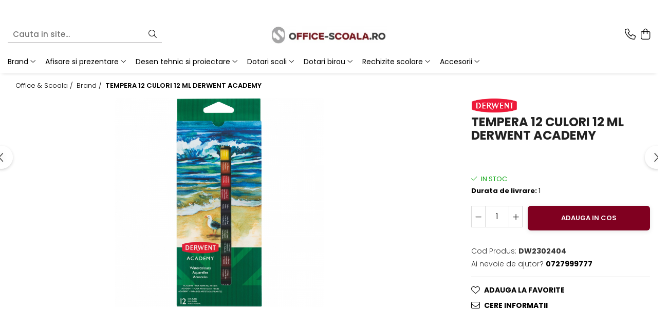

--- FILE ---
content_type: text/html; charset=UTF-8
request_url: https://www.office-scoala.ro/brand/tempera-12-culori-12-ml-derwent-academy.html
body_size: 36219
content:
<!DOCTYPE html>

<html lang="ro-ro">

	<head>
		<meta charset="UTF-8">

		<script src="https://gomagcdn.ro/themes/fashion/js/lazysizes.min.js?v=93501330-4.237" async=""></script>

		<script>
			function g_js(callbk){typeof callbk === 'function' ? window.addEventListener("DOMContentLoaded", callbk, false) : false;}
		</script>

					<link rel="icon" sizes="48x48" href="https://gomagcdn.ro/domains/office-scoala.ro/files/favicon/favicon1806.jpg">
			<link rel="apple-touch-icon" sizes="180x180" href="https://gomagcdn.ro/domains/office-scoala.ro/files/favicon/favicon1806.jpg">
		
		<style>
			/*body.loading{overflow:hidden;}
			body.loading #wrapper{opacity: 0;visibility: hidden;}
			body #wrapper{opacity: 1;visibility: visible;transition:all .1s ease-out;}*/

			.main-header .main-menu{min-height:43px;}
			.-g-hide{visibility:hidden;opacity:0;}

					</style>
					<link rel="preconnect" href="https://fonts.googleapis.com" >
					<link rel="preconnect" href="https://fonts.gstatic.com" crossorigin>
		
		<link rel="preconnect" href="https://gomagcdn.ro"><link rel="dns-prefetch" href="https://fonts.googleapis.com" /><link rel="dns-prefetch" href="https://fonts.gstatic.com" /><link rel="dns-prefetch" href="https://www.facebook.com" /><link rel="dns-prefetch" href="https://www.google-analytics.com" />

					<link rel="preload" as="image" href="https://gomagcdn.ro/domains/office-scoala.ro/files/product/large/tempera-12-culori-12-ml-derwent-academy-795-412455.jpg"   >
					<link rel="preload" as="style" href="https://fonts.googleapis.com/css2?family=Poppins:wght@200;300;400;500;600;700&display=swap" fetchpriority="high" onload="this.onload=null;this.rel='stylesheet'" crossorigin>
		
		<link rel="preload" href="https://gomagcdn.ro/themes/fashion/js/plugins.js?v=93501330-4.237" as="script">

		
					<link rel="preload" href="https://www.office-scoala.ro/theme/default.js?v=31749999092" as="script">
				
		<link rel="preload" href="https://gomagcdn.ro/themes/fashion/js/dev.js?v=93501330-4.237" as="script">

					<noscript>
				<link rel="stylesheet" href="https://fonts.googleapis.com/css2?family=Poppins:wght@200;300;400;500;600;700&display=swap">
			</noscript>
		
					<link rel="stylesheet" href="https://gomagcdn.ro/themes/fashion/css/main-min-v2.css?v=93501330-4.237-1" data-values='{"blockScripts": "1"}'>
		
					<link rel="stylesheet" href="https://www.office-scoala.ro/theme/default.css?v=31749999092">
		
						<link rel="stylesheet" href="https://gomagcdn.ro/themes/fashion/css/dev-style.css?v=93501330-4.237-1">
		
		
		
		<link rel="alternate" hreflang="x-default" href="https://www.office-scoala.ro/brand/tempera-12-culori-12-ml-derwent-academy.html">
							
		<meta name="expires" content="never">
		<meta name="revisit-after" content="1 days">
					<meta name="author" content="Gomag">
				<title>TEMPERA 12 CULORI 12 ML DERWENT ACADEMY</title>


					<meta name="robots" content="index,follow" />
						
		<meta name="description" content="TEMPERA 12 CULORI 12 ML DERWENT ACADEMY">
		<meta class="viewport" name="viewport" content="width=device-width, initial-scale=1.0, user-scalable=no">
									<meta property="og:image" content="https://gomagcdn.ro/domains/office-scoala.ro/files/product/large/tempera-12-culori-12-ml-derwent-academy-795-412455.jpg"/>
															<link rel="canonical" href="https://www.office-scoala.ro/brand/tempera-12-culori-12-ml-derwent-academy.html" />
			<meta property="og:url" content="https://www.office-scoala.ro/brand/tempera-12-culori-12-ml-derwent-academy.html"/>
						
		<meta name="distribution" content="Global">
		<meta name="owner" content="www.office-scoala.ro">
		<meta name="publisher" content="www.office-scoala.ro">
		<meta name="rating" content="General">
		<meta name="copyright" content="Copyright www.office-scoala.ro 2025. All rights reserved">
		<link rel="search" href="https://www.office-scoala.ro/opensearch.ro.xml" type="application/opensearchdescription+xml" title="Cautare"/>

		
							<script src="https://gomagcdn.ro/themes/fashion/js/jquery-2.1.4.min.js"></script>
			<script defer src="https://gomagcdn.ro/themes/fashion/js/jquery.autocomplete.js?v=20181023"></script>
			<script src="https://gomagcdn.ro/themes/fashion/js/gomag.config.js?v=93501330-4.237"></script>
			<script src="https://gomagcdn.ro/themes/fashion/js/gomag.js?v=93501330-4.237"></script>
		
													<script>
	(function(i,s,o,g,r,a,m){i['GoogleAnalyticsObject']=r;i[r]=i[r]||function(){
	(i[r].q=i[r].q||[]).push(arguments)},i[r].l=1*new Date();a=s.createElement(o),
	m=s.getElementsByTagName(o)[0];a.async=1;a.src=g;m.parentNode.insertBefore(a,m)
	})(window,document,'script','//www.google-analytics.com/analytics.js','ga');
	ga('create', 'UA-137799303-1', 'auto');  // Replace with your property ID.

	ga('require', 'ec');
</script>
<script>
	$.Gomag.bind('Product/Add/To/Cart/After/Listing', function gaProductAddToCartL(event, data){
		if(data.product !== undefined){

			var gaProduct = false;

			if(typeof(gaProducts) != 'undefined' && gaProducts[data.product.id] != undefined)
			{
				var gaProduct = gaProducts[data.product.id];
			}
			if(gaProduct == false)
			{
				gaProduct = {};
				gaProduct.id =  data.product.id ;
				gaProduct.name =  data.product.sku ;
				gaProduct.category = data.product.category;
				gaProduct.brand = data.product.brand;

				var variant = [];
				if(data.product.versions && data.product.versions != undefined && data.product.versions[data.product.id] != undefined && data.product.versions[data.product.id]['attributes'] != undefined && data.product.versions[data.product.id]['attributes'])
				{

					$.each(data.product.versions[data.product.id]['attributes'], function(i, v){
						variant.push(v.value);
					})
				}


				gaProduct.variant = variant.join(',');
			}

			gaProduct.price = data.product.price;
			gaProduct.quantity = data.product.productQuantity;

			ga('ec:addProduct', gaProduct);
			ga('ec:setAction', 'add');
			ga('send', 'event', 'UX', 'click', 'add to cart');     // Send data using an event.

			window.dataLayer = window.dataLayer || [];
			dataLayer.push({
				'event': 'addToCart',
				'ecommerce': {
					'add': {
					  'products': [gaProduct]
					}
				}
			});

        }
	})
	$.Gomag.bind('Product/Add/To/Cart/After/Details', function gaProductAddToCartD(event, data){

		if(data.product !== undefined){

			var gaProduct = false;
			if(
				typeof(gaProducts) != 'undefined'
				&&
				gaProducts[data.product.id] != undefined
			)
			{
				var gaProduct = gaProducts[data.product.id];
			}
			if(gaProduct == false)
			{

				gaProduct = {};
				gaProduct.id =  data.product.id ;
				gaProduct.name =   data.product.sku ;
				gaProduct.category = data.product.category;
				gaProduct.brand = data.product.brand;
				var variant = [];
				if(data.product.versions && data.product.versions != undefined && data.product.versions[data.product.id] != undefined && data.product.versions[data.product.id]['attributes'] != undefined && data.product.versions[data.product.id]['attributes'])
				{

					$.each(data.product.versions[data.product.id]['attributes'], function(i, v){
						variant.push(v.value);
					})
				}


				gaProduct.variant = variant.join(',');
				gaProduct.price = data.product.price;

			}
			gaProduct.quantity = data.product.productQuantity;

			ga('ec:addProduct', gaProduct);
			ga('ec:setAction', 'add');
			ga('send', 'event', 'UX', 'click', 'add to cart');     // Send data using an event.

			window.dataLayer = window.dataLayer || [];
			dataLayer.push({
			  'event': 'addToCart',
			  'ecommerce': {
				'add': {
				  'products': [gaProduct]
				}
			  }
			});
        }

	})
	 $.Gomag.bind('Product/Remove/From/Cart', function gaProductRemovedFromCart(event, data){
		var envData = $.Gomag.getEnvData();
		var products = envData.products;

		if(data.data.product !== undefined && products[data.data.product] !== undefined){


			var dataProduct = products[data.data.product];
			gaProduct = {};
			gaProduct.id =  dataProduct.id ;

			gaProduct.name =   dataProduct.sku ;
			gaProduct.category = dataProduct.category;
			gaProduct.brand = dataProduct.brand;
			gaProduct.price = dataProduct.price;

			var variant = [];
			if(dataProduct['version'] != undefined && dataProduct['version'])
			{

				$.each(dataProduct['version'], function(i, v){
					variant.push(v.value);
				})
			}


			gaProduct.variant = variant.join(',');
			gaProduct.quantity = data.data.quantity;
			ga('ec:addProduct', gaProduct);
			ga('ec:setAction', 'remove');
			ga('send', 'event', 'UX', 'click', 'remove from cart');
			window.dataLayer = window.dataLayer || [];
			dataLayer.push({
				  'event': 'removeFromCart',
				  'ecommerce': {
					'remove': {                               // 'remove' actionFieldObject measures.
					  'products': [gaProduct]
					}
				  }
				});
        }

	});

	 $.Gomag.bind('Cart/Quantity/Update', function gaCartQuantityUpdate(event, data){
		var envData = $.Gomag.getEnvData();
		var products = envData.products;
		if(!data.data.finalQuantity || !data.data.initialQuantity)
		{
			return false;
		}
		var dataProduct = products[data.data.product];
		gaProduct = {};
		gaProduct.id =  dataProduct.id ;
		gaProduct.name =   dataProduct.sku ;
		gaProduct.category = dataProduct.category;
		gaProduct.brand = dataProduct.brand;
		gaProduct.price = dataProduct.price;
		var variant = [];
		if(dataProduct['version'] != undefined && dataProduct['version'])
		{

			$.each(dataProduct['version'], function(i, v){
				variant.push(v.value);
			})
		}
		gaProduct.variant = variant.join(',');
		var type = 'addToCart';

		if(parseFloat(data.data.initialQuantity) > parseFloat(data.data.finalQuantity))
		{
			var quantity = parseFloat(data.data.initialQuantity) - parseFloat(data.data.finalQuantity);
			gaProduct.quantity = quantity;

			ga('ec:addProduct', gaProduct);
			ga('ec:setAction', 'remove');
			ga('send', 'event', 'UX', 'click', 'remove from cart');
			window.dataLayer = window.dataLayer || [];
			dataLayer.push({
				  'event': 'removeFromCart',
				  'ecommerce': {
					'remove': {                               // 'remove' actionFieldObject measures.
					  'products': [gaProduct]
					}
				  }
				});
		}
		else if(parseFloat(data.data.initialQuantity) < parseFloat(data.data.finalQuantity))
		{
			var quantity = parseFloat(data.data.finalQuantity) - parseFloat(data.data.initialQuantity);
			gaProduct.quantity = quantity;

			ga('ec:addProduct', gaProduct);
			ga('ec:setAction', 'add');
			ga('send', 'event', 'UX', 'click', 'add to cart');     // Send data using an event.

			window.dataLayer = window.dataLayer || [];
			dataLayer.push({
			  'event': 'addToCart',
			  'ecommerce': {
				'add': {
				  'products': [gaProduct]
				}
			  }
			});
		}

	});
$.Gomag.bind('Product/Box/Click', function enhancedAnalytics(queue){
		$.Gomag.asyncClickBlock(queue);
		if(
			typeof(gaProducts) != 'undefined'
			&&
			gaProducts[queue.data.product] != undefined
		)
		{
			var clickProduct = gaProducts[queue.data.product];
		}
		else
		{
			var clickProduct = {};
			var productId = queue.data.product;

			var envData = $.Gomag.getEnvData();
			var products = envData.products;

			if(products[productId] !== undefined){

				var dataProduct = products[productId];

				clickProduct.list = 'homepage';
				clickProduct.position = '0';
				clickProduct.name =  dataProduct.sku ;
				clickProduct.id = dataProduct.id;
				clickProduct.price = dataProduct.price;
				clickProduct.brand = dataProduct.brand;
				clickProduct.category = dataProduct.category;
				clickProduct.variant = '';
			}
		}
		window.dataLayer = window.dataLayer || [];

		dataLayer.push({
			'event': 'productClick',
			'ecommerce': {
			  'click': {
				'actionField': {'list': 'Search'},      // Optional list property.
				'products': [clickProduct]
			   }
			 },
			 'eventCallback': function() {
			   return false;
			 }
		  });

		ga('ec:addProduct', clickProduct);
		ga('ec:setAction', 'click', {list: 'Search'});

		  // Send click with an event, then send user to product page.
		  ga('send', 'event', 'UX', 'click', 'Results', {
			useBeacon: true,
			hitCallback: function() {
				$.Gomag.asyncClickComplete(queue);
			},
			hitCallbackFail: function()
			{
				$.Gomag.asyncClickComplete(queue);
			}
		  });
		setTimeout(function(){ $.Gomag.asyncClickComplete(queue);}, 200);
	});
</script>
<script>
function gmsc(name, value)
{
	if(value != undefined && value)
	{
		var expires = new Date();
		expires.setTime(expires.getTime() + parseInt(3600*24*1000*90));
		document.cookie = encodeURIComponent(name) + "=" + encodeURIComponent(value) + '; expires='+ expires.toUTCString() + "; path=/";
	}
}
let gmqs = window.location.search;
let gmup = new URLSearchParams(gmqs);
gmsc('g_sc', gmup.get('shop_campaign'));
gmsc('shop_utm_campaign', gmup.get('utm_campaign'));
gmsc('shop_utm_medium', gmup.get('utm_medium'));
gmsc('shop_utm_source', gmup.get('utm_source'));
</script><meta name="google-site-verification" content="HhkLGtDYdRajKESycCym3rQya6PfSJ7S-noX63SlvME" />					
		
	</head>

	<body class="" style="">

		<script >
			function _addCss(url, attribute, value, loaded){
				var _s = document.createElement('link');
				_s.rel = 'stylesheet';
				_s.href = url;
				_s.type = 'text/css';
				if(attribute)
				{
					_s.setAttribute(attribute, value)
				}
				if(loaded){
					_s.onload = function(){
						var dom = document.getElementsByTagName('body')[0];
						//dom.classList.remove('loading');
					}
				}
				var _st = document.getElementsByTagName('link')[0];
				_st.parentNode.insertBefore(_s, _st);
			}
			//_addCss('https://fonts.googleapis.com/css2?family=Open+Sans:ital,wght@0,300;0,400;0,600;0,700;1,300;1,400&display=swap');
			_addCss('https://gomagcdn.ro/themes/_fonts/Open-Sans.css');

		</script>
		<script>
				/*setTimeout(
				  function()
				  {
				   document.getElementsByTagName('body')[0].classList.remove('loading');
				  }, 1000);*/
		</script>
							
		
		<div id="wrapper">
			<!-- BLOCK:86f2042524fec5bfafe8bada70d6f3ae start -->
<div id="_cartSummary" class="hide"></div>

<script >
	$(document).ready(function() {

		$(document).on('keypress', '.-g-input-loader', function(){
			$(this).addClass('-g-input-loading');
		})

		$.Gomag.bind('Product/Add/To/Cart/After', function(eventResponse, properties)
		{
									var data = JSON.parse(properties.data);
			$('.q-cart').html(data.quantity);
			if(parseFloat(data.quantity) > 0)
			{
				$('.q-cart').removeClass('hide');
			}
			else
			{
				$('.q-cart').addClass('hide');
			}
			$('.cartPrice').html(data.subtotal + ' ' + data.currency);
			$('.cartProductCount').html(data.quantity);


		})
		$('#_cartSummary').on('updateCart', function(event, cart) {
			var t = $(this);

			$.get('https://www.office-scoala.ro/cart-update', {
				cart: cart
			}, function(data) {

				$('.q-cart').html(data.quantity);
				if(parseFloat(data.quantity) > 0)
				{
					$('.q-cart').removeClass('hide');
				}
				else
				{
					$('.q-cart').addClass('hide');
				}
				$('.cartPrice').html(data.subtotal + ' ' + data.currency);
				$('.cartProductCount').html(data.quantity);
			}, 'json');
			window.ga = window.ga || function() {
				(ga.q = ga.q || []).push(arguments)
			};
			ga('send', 'event', 'Buton', 'Click', 'Adauga_Cos');
		});

		if(window.gtag_report_conversion) {
			$(document).on("click", 'li.phone-m', function() {
				var phoneNo = $('li.phone-m').children( "a").attr('href');
				gtag_report_conversion(phoneNo);
			});

		}

	});
</script>


	<div class="cart-dd cart-side _cartShow cart-closed"></div>

<header class="main-header container-bg clearfix" data-block="headerBlock">
	<div class="discount-tape container-h full -g-hide" id="_gomagHellobar">
<style>
.discount-tape{position: relative;width:100%;padding:0;text-align:center;font-size:14px;overflow: hidden;z-index:99;}
.discount-tape a{color: #f5f5f0;}
.Gomag-HelloBar{padding:10px;}
@media screen and (max-width: 767px){.discount-tape{font-size:13px;}}
</style>
<div class="Gomag-HelloBar" style="background: #a30606;color: #f5f5f0;">
	
		Suntem in SEAP (e-licitatie.ro). Solicita publicarea produselor din site care nu sunt listate in SEAP pentru achizitii publice.
			
			<style>
			.Gomag-HelloBar{padding-right:45px!important;}
			.closeHelloBar{display: flex;align-items: center;justify-content: center;position: absolute;top: 0;bottom: 0;right: 10px;height: 24px;width: 24px;margin: auto;text-align:center;font-size:18px;line-height: 1;color:#444!important;background: #fff;border-radius: 50%;}
			.closeHelloBar .fa{font-weight:400;}
			@media screen and (max-width: 767px){.closeHelloBar{top: 8px;margin:0;}}
		</style>
		<a href="#" rel="nofollow" class="closeHelloBar -g-no-url"><i class="fa fa-close" aria-hidden="true"></i></a>

		<script>
			$(document).ready(function(){
				$(document).on('click', '.closeHelloBar', function(){
					$.Gomag.setCookie('widget4', '1', 86400000, true);
					$('.Gomag-HelloBar').remove();
					$('#_gomagHellobar').hide();
				})
			})
		</script>
	</div>
<div class="clear"></div>
</div>

		
	<div class="top-head-bg container-h full">

		<div class="top-head container-h">
			<div class="row">
				<div class="col-sm-2 col-xs-12 logo-h">
					
	<a href="https://www.office-scoala.ro" id="logo" data-pageId="2">
		<img src="https://gomagcdn.ro/domains/office-scoala.ro/files/company/office-scoala-71009.jpg" fetchpriority="high" class="img-responsive" alt="Office &amp; Scoala, articole dotari birouri si scoli" title="Office &amp; Scoala, articole dotari birouri si scoli" width="200" height="50" style="width:auto;">
	</a>
				</div>
				<div class="col-sm-4 col-xs-7 main search-form-box">
					
<form name="search-form" class="search-form" action="https://www.office-scoala.ro/produse" id="_searchFormMainHeader">

	<input id="_autocompleteSearchMainHeader" name="c" class="input-placeholder -g-input-loader" type="text" placeholder="Cauta in site..." aria-label="Search"  value="">
	<button id="_doSearch" class="search-button" aria-hidden="true">
		<i class="fa fa-search" aria-hidden="true"></i>
	</button>

				<script >
			$(document).ready(function() {

				$('#_autocompleteSearchMainHeader').autocomplete({
					serviceUrl: 'https://www.office-scoala.ro/autocomplete',
					minChars: 2,
					deferRequestBy: 700,
					appendTo: '#_searchFormMainHeader',
					width: parseInt($('#_doSearch').offset().left) - parseInt($('#_autocompleteSearchMainHeader').offset().left),
					formatResult: function(suggestion, currentValue) {
						return suggestion.value;
					},
					onSelect: function(suggestion) {
						$(this).val(suggestion.data);
					},
					onSearchComplete: function(suggestion) {
						$(this).removeClass('-g-input-loading');
					}
				});
				$(document).on('click', '#_doSearch', function(e){
					e.preventDefault();
					if($('#_autocompleteSearchMainHeader').val() != '')
					{
						$('#_searchFormMainHeader').submit();
					}
				})
			});
		</script>
	

</form>
				</div>
				<div class="col-xs-5 acount-section">
					
<ul>
	<li class="search-m hide">
		<a href="#" class="-g-no-url" aria-label="Cauta in site..." data-pageId="">
			<i class="fa fa-search search-open" aria-hidden="true"></i>
			<i style="display:none" class="fa fa-times search-close" aria-hidden="true"></i>
		</a>
	</li>
	<li class="-g-user-icon -g-user-icon-empty">
			
	</li>
	
				<li class="contact-header">
			<a href="tel:0727999777" aria-label="Contacteaza-ne" data-pageId="3">
				<i class="fa fa-phone" aria-hidden="true"></i>
								<span>0727999777</span>
			</a>
		</li>
			<li class="wishlist-header hide">
		<a href="https://www.office-scoala.ro/wishlist" aria-label="Wishlist" data-pageId="28">
			<span class="-g-wishlist-product-count -g-hide"></span>
			<i class="fa fa-heart-o" aria-hidden="true"></i>
			<span class="">Favorite</span>
		</a>
	</li>
	<li class="cart-header-btn cart">
		<a class="cart-drop _showCartHeader" href="https://www.office-scoala.ro/cos-de-cumparaturi" aria-label="Cos de cumparaturi">
			<span class="q-cart hide">0</span>
			<i class="fa fa-shopping-bag" aria-hidden="true"></i>
			<span class="count cartPrice">0,00
				
			</span>
		</a>
			</li>

	</ul>

	<script>
		$(document).ready(function() {
			//Cart
							$.Gomag.bind('Product/Add/To/Cart/Validate', function(){
					if($('#-g-cart-dropdown').length)
					{
						$('.close-side-cart').click();
						$('#-g-cart-dropdown').remove();
					}
				})
				$(document).on('click', '.cart', function(e){
					e.preventDefault();
					$.Gomag.showCartSummary('div._cartShow');
					if($('.cart-side').length){
						$('.menu-wrapper').addClass('cart_side_opened');
					}
				});
				$(document).on('click', '.close-side-cart', function(){
					$.Gomag.hideCartSummary('div._cartShow');
					$('div._cartShow').removeClass('cart-open');
					if($('.cart-side').length){
						$('.menu-wrapper').removeClass('cart_side_opened');
					}
					$.Gomag.getUserAjaxData();
				});
						$(document).on('click', '.dropdown-toggle', function() {
				window.location = $(this).attr('href');
			})
		})
	</script>

				</div>
				<div class="col-xs-5 navigation-holder">
					
<div id="navigation">
	<nav id="main-menu" class="main-menu container-h full clearfix">
		<a href="#" class="menu-trg -g-no-url" title="Produse">
			<span>&nbsp;</span>
		</a>
		
<div class="container-h nav-menu-hh clearfix">

	<!-- BASE MENU -->
	<ul class="
			nav-menu base-menu container-h
			
			
		">

		

			
		<li class="menu-drop __GomagMM ">
							<a
					href="https://www.office-scoala.ro/brand"
					class="  "
					rel="  "
					
					title="Brand"
					data-Gomag=''
					data-block-name="mainMenuD0"
					data-pageId= "80"
					data-block="mainMenuD">
											<span class="list">Brand</span>
						<i class="fa fa-angle-down"></i>
				</a>

									<div class="menu-dd">
										<ul class="drop-list clearfix w100">
																																						<li class="fl">
										<div class="col">
											<p class="title">
												<a
												href="https://www.office-scoala.ro/magnetoplan-71"
												class="title    "
												rel="  "
												
												title="Magnetoplan"
												data-Gomag=''
												data-block-name="mainMenuD1"
												data-block="mainMenuD"
												data-pageId= "80"
												>
																										Magnetoplan
												</a>
											</p>
																						
										</div>
									</li>
																																<li class="fl">
										<div class="col">
											<p class="title">
												<a
												href="https://www.office-scoala.ro/faber-castell-114"
												class="title    "
												rel="  "
												
												title="Faber-Castell"
												data-Gomag=''
												data-block-name="mainMenuD1"
												data-block="mainMenuD"
												data-pageId= "80"
												>
																										Faber-Castell
												</a>
											</p>
																						
										</div>
									</li>
																																<li class="fl">
										<div class="col">
											<p class="title">
												<a
												href="https://www.office-scoala.ro/centropen-"
												class="title    "
												rel="  "
												
												title="Centropen"
												data-Gomag=''
												data-block-name="mainMenuD1"
												data-block="mainMenuD"
												data-pageId= "80"
												>
																										Centropen
												</a>
											</p>
																						
										</div>
									</li>
																																<li class="fl">
										<div class="col">
											<p class="title">
												<a
												href="https://www.office-scoala.ro/pelikan-95"
												class="title    "
												rel="  "
												
												title="Pelikan"
												data-Gomag=''
												data-block-name="mainMenuD1"
												data-block="mainMenuD"
												data-pageId= "80"
												>
																										Pelikan
												</a>
											</p>
																																															<a
														href="https://www.office-scoala.ro/creioane-"
														rel="  "
														
														title="Creioane"
														class="    "
														data-Gomag=''
														data-block-name="mainMenuD2"
														data-block="mainMenuD"
														data-pageId=""
													>
																												<i class="fa fa-angle-right"></i>
														<span>Creioane</span>
													</a>
																									<a
														href="https://www.office-scoala.ro/markere-279"
														rel="  "
														
														title="Markere"
														class="    "
														data-Gomag=''
														data-block-name="mainMenuD2"
														data-block="mainMenuD"
														data-pageId=""
													>
																												<i class="fa fa-angle-right"></i>
														<span>Markere</span>
													</a>
																									<a
														href="https://www.office-scoala.ro/articole-birou"
														rel="  "
														
														title="Articole Birou"
														class="    "
														data-Gomag=''
														data-block-name="mainMenuD2"
														data-block="mainMenuD"
														data-pageId=""
													>
																												<i class="fa fa-angle-right"></i>
														<span>Articole Birou</span>
													</a>
																									<a
														href="https://www.office-scoala.ro/carioci-"
														rel="  "
														
														title="Carioci"
														class="    "
														data-Gomag=''
														data-block-name="mainMenuD2"
														data-block="mainMenuD"
														data-pageId=""
													>
																												<i class="fa fa-angle-right"></i>
														<span>Carioci</span>
													</a>
																									<a
														href="https://www.office-scoala.ro/craft-"
														rel="  "
														
														title="Craft"
														class="    "
														data-Gomag=''
														data-block-name="mainMenuD2"
														data-block="mainMenuD"
														data-pageId=""
													>
																												<i class="fa fa-angle-right"></i>
														<span>Craft</span>
													</a>
																									<a
														href="https://www.office-scoala.ro/pictura"
														rel="  "
														
														title="Pictura"
														class="    "
														data-Gomag=''
														data-block-name="mainMenuD2"
														data-block="mainMenuD"
														data-pageId=""
													>
																												<i class="fa fa-angle-right"></i>
														<span>Pictura</span>
													</a>
																									<a
														href="https://www.office-scoala.ro/stilouri-scolare-"
														rel="  "
														
														title="Stilouri Scolare"
														class="    "
														data-Gomag=''
														data-block-name="mainMenuD2"
														data-block="mainMenuD"
														data-pageId=""
													>
																												<i class="fa fa-angle-right"></i>
														<span>Stilouri Scolare</span>
													</a>
																							
										</div>
									</li>
																																<li class="fl">
										<div class="col">
											<p class="title">
												<a
												href="https://www.office-scoala.ro/aristo-141"
												class="title    "
												rel="  "
												
												title="Aristo"
												data-Gomag=''
												data-block-name="mainMenuD1"
												data-block="mainMenuD"
												data-pageId= "80"
												>
																										Aristo
												</a>
											</p>
																						
										</div>
									</li>
																																<li class="fl">
										<div class="col">
											<p class="title">
												<a
												href="https://www.office-scoala.ro/derwent-"
												class="title    "
												rel="  "
												
												title="Derwent"
												data-Gomag=''
												data-block-name="mainMenuD1"
												data-block="mainMenuD"
												data-pageId= "80"
												>
																										Derwent
												</a>
											</p>
																						
										</div>
									</li>
																																<li class="fl">
										<div class="col">
											<p class="title">
												<a
												href="https://www.office-scoala.ro/aurora-184"
												class="title    "
												rel="  "
												
												title="Aurora"
												data-Gomag=''
												data-block-name="mainMenuD1"
												data-block="mainMenuD"
												data-pageId= "80"
												>
																										Aurora
												</a>
											</p>
																						
										</div>
									</li>
																																<li class="fl">
										<div class="col">
											<p class="title">
												<a
												href="https://www.office-scoala.ro/deli-93"
												class="title    "
												rel="  "
												
												title="Deli"
												data-Gomag=''
												data-block-name="mainMenuD1"
												data-block="mainMenuD"
												data-pageId= "80"
												>
																										Deli
												</a>
											</p>
																						
										</div>
									</li>
																																<li class="fl">
										<div class="col">
											<p class="title">
												<a
												href="https://www.office-scoala.ro/eberhardfaber-202"
												class="title    "
												rel="  "
												
												title="EberhardFaber"
												data-Gomag=''
												data-block-name="mainMenuD1"
												data-block="mainMenuD"
												data-pageId= "80"
												>
																										EberhardFaber
												</a>
											</p>
																						
										</div>
									</li>
																																<li class="fl">
										<div class="col">
											<p class="title">
												<a
												href="https://www.office-scoala.ro/elmers-210"
												class="title    "
												rel="  "
												
												title="Elmers"
												data-Gomag=''
												data-block-name="mainMenuD1"
												data-block="mainMenuD"
												data-pageId= "80"
												>
																										Elmers
												</a>
											</p>
																						
										</div>
									</li>
																																<li class="fl">
										<div class="col">
											<p class="title">
												<a
												href="https://www.office-scoala.ro/exacompta-170"
												class="title    "
												rel="  "
												
												title="Exacompta"
												data-Gomag=''
												data-block-name="mainMenuD1"
												data-block="mainMenuD"
												data-pageId= "80"
												>
																										Exacompta
												</a>
											</p>
																						
										</div>
									</li>
																																<li class="fl">
										<div class="col">
											<p class="title">
												<a
												href="https://www.office-scoala.ro/fara-"
												class="title    "
												rel="  "
												
												title="Fara"
												data-Gomag=''
												data-block-name="mainMenuD1"
												data-block="mainMenuD"
												data-pageId= "80"
												>
																										Fara
												</a>
											</p>
																						
										</div>
									</li>
																																<li class="fl">
										<div class="col">
											<p class="title">
												<a
												href="https://www.office-scoala.ro/kobra"
												class="title    "
												rel="  "
												
												title="Kobra"
												data-Gomag=''
												data-block-name="mainMenuD1"
												data-block="mainMenuD"
												data-pageId= "80"
												>
																										Kobra
												</a>
											</p>
																																															<a
														href="https://www.office-scoala.ro/distrugatoare-manuale"
														rel="  "
														
														title="Distrugatoare manuale"
														class="    "
														data-Gomag=''
														data-block-name="mainMenuD2"
														data-block="mainMenuD"
														data-pageId=""
													>
																												<i class="fa fa-angle-right"></i>
														<span>Distrugatoare manuale</span>
													</a>
																									<a
														href="https://www.office-scoala.ro/distrugatoare-automate"
														rel="  "
														
														title="Distrugatoare automate"
														class="    "
														data-Gomag=''
														data-block-name="mainMenuD2"
														data-block="mainMenuD"
														data-pageId=""
													>
																												<i class="fa fa-angle-right"></i>
														<span>Distrugatoare automate</span>
													</a>
																									<a
														href="https://www.office-scoala.ro/accesorii-distrugatoare"
														rel="  "
														
														title="Accesorii distrugatoare"
														class="    "
														data-Gomag=''
														data-block-name="mainMenuD2"
														data-block="mainMenuD"
														data-pageId=""
													>
																												<i class="fa fa-angle-right"></i>
														<span>Accesorii distrugatoare</span>
													</a>
																							
										</div>
									</li>
																																<li class="fl">
										<div class="col">
											<p class="title">
												<a
												href="https://www.office-scoala.ro/herlitz-92"
												class="title    "
												rel="  "
												
												title="Herlitz"
												data-Gomag=''
												data-block-name="mainMenuD1"
												data-block="mainMenuD"
												data-pageId= "80"
												>
																										Herlitz
												</a>
											</p>
																						
										</div>
									</li>
																																<li class="fl">
										<div class="col">
											<p class="title">
												<a
												href="https://www.office-scoala.ro/horion-169"
												class="title    "
												rel="  "
												
												title="Horion"
												data-Gomag=''
												data-block-name="mainMenuD1"
												data-block="mainMenuD"
												data-pageId= "80"
												>
																										Horion
												</a>
											</p>
																						
										</div>
									</li>
																																<li class="fl">
										<div class="col">
											<p class="title">
												<a
												href="https://www.office-scoala.ro/leitz-"
												class="title    "
												rel="  "
												
												title="Leitz"
												data-Gomag=''
												data-block-name="mainMenuD1"
												data-block="mainMenuD"
												data-pageId= "80"
												>
																										Leitz
												</a>
											</p>
																						
										</div>
									</li>
																																<li class="fl">
										<div class="col">
											<p class="title">
												<a
												href="https://www.office-scoala.ro/optima-260"
												class="title    "
												rel="  "
												
												title="Optima"
												data-Gomag=''
												data-block-name="mainMenuD1"
												data-block="mainMenuD"
												data-pageId= "80"
												>
																										Optima
												</a>
											</p>
																						
										</div>
									</li>
																																<li class="fl">
										<div class="col">
											<p class="title">
												<a
												href="https://www.office-scoala.ro/memoboards"
												class="title    "
												rel="  "
												
												title="Memoboards"
												data-Gomag=''
												data-block-name="mainMenuD1"
												data-block="mainMenuD"
												data-pageId= "80"
												>
																										Memoboards
												</a>
											</p>
																						
										</div>
									</li>
																																<li class="fl">
										<div class="col">
											<p class="title">
												<a
												href="https://www.office-scoala.ro/m-r-"
												class="title    "
												rel="  "
												
												title="M+R"
												data-Gomag=''
												data-block-name="mainMenuD1"
												data-block="mainMenuD"
												data-pageId= "80"
												>
																										M+R
												</a>
											</p>
																						
										</div>
									</li>
																																<li class="fl">
										<div class="col">
											<p class="title">
												<a
												href="https://www.office-scoala.ro/memo-be"
												class="title    "
												rel="  "
												
												title="Memo Be"
												data-Gomag=''
												data-block-name="mainMenuD1"
												data-block="mainMenuD"
												data-pageId= "80"
												>
																										Memo Be
												</a>
											</p>
																						
										</div>
									</li>
																																<li class="fl">
										<div class="col">
											<p class="title">
												<a
												href="https://www.office-scoala.ro/noki"
												class="title    "
												rel="  "
												
												title="Noki"
												data-Gomag=''
												data-block-name="mainMenuD1"
												data-block="mainMenuD"
												data-pageId= "80"
												>
																										Noki
												</a>
											</p>
																						
										</div>
									</li>
																																<li class="fl">
										<div class="col">
											<p class="title">
												<a
												href="https://www.office-scoala.ro/papermate"
												class="title    "
												rel="  "
												
												title="Papermate"
												data-Gomag=''
												data-block-name="mainMenuD1"
												data-block="mainMenuD"
												data-pageId= "80"
												>
																										Papermate
												</a>
											</p>
																						
										</div>
									</li>
																																<li class="fl">
										<div class="col">
											<p class="title">
												<a
												href="https://www.office-scoala.ro/penac-"
												class="title    "
												rel="  "
												
												title="Penac"
												data-Gomag=''
												data-block-name="mainMenuD1"
												data-block="mainMenuD"
												data-pageId= "80"
												>
																										Penac
												</a>
											</p>
																						
										</div>
									</li>
																																<li class="fl">
										<div class="col">
											<p class="title">
												<a
												href="https://www.office-scoala.ro/rapesco-103"
												class="title    "
												rel="  "
												
												title="Rapesco"
												data-Gomag=''
												data-block-name="mainMenuD1"
												data-block="mainMenuD"
												data-pageId= "80"
												>
																										Rapesco
												</a>
											</p>
																						
										</div>
									</li>
																																<li class="fl">
										<div class="col">
											<p class="title">
												<a
												href="https://www.office-scoala.ro/rotring-142"
												class="title    "
												rel="  "
												
												title="Rotring"
												data-Gomag=''
												data-block-name="mainMenuD1"
												data-block="mainMenuD"
												data-pageId= "80"
												>
																										Rotring
												</a>
											</p>
																						
										</div>
									</li>
																																<li class="fl">
										<div class="col">
											<p class="title">
												<a
												href="https://www.office-scoala.ro/rubiks-connected"
												class="title    "
												rel="  "
												
												title="Rubiks Connected"
												data-Gomag=''
												data-block-name="mainMenuD1"
												data-block="mainMenuD"
												data-pageId= "80"
												>
																										Rubiks Connected
												</a>
											</p>
																						
										</div>
									</li>
																																<li class="fl">
										<div class="col">
											<p class="title">
												<a
												href="https://www.office-scoala.ro/schneider-"
												class="title    "
												rel="  "
												
												title="Schneider"
												data-Gomag=''
												data-block-name="mainMenuD1"
												data-block="mainMenuD"
												data-pageId= "80"
												>
																										Schneider
												</a>
											</p>
																						
										</div>
									</li>
																																<li class="fl">
										<div class="col">
											<p class="title">
												<a
												href="https://www.office-scoala.ro/caterpillar"
												class="title    "
												rel="  "
												
												title="CATerpillar"
												data-Gomag=''
												data-block-name="mainMenuD1"
												data-block="mainMenuD"
												data-pageId= "80"
												>
																										CATerpillar
												</a>
											</p>
																						
										</div>
									</li>
																																<li class="fl">
										<div class="col">
											<p class="title">
												<a
												href="https://www.office-scoala.ro/sensebag"
												class="title    "
												rel="  "
												
												title="SenseBag"
												data-Gomag=''
												data-block-name="mainMenuD1"
												data-block="mainMenuD"
												data-pageId= "80"
												>
																										SenseBag
												</a>
											</p>
																						
										</div>
									</li>
																																<li class="fl">
										<div class="col">
											<p class="title">
												<a
												href="https://www.office-scoala.ro/sharpie-"
												class="title    "
												rel="  "
												
												title="Sharpie"
												data-Gomag=''
												data-block-name="mainMenuD1"
												data-block="mainMenuD"
												data-pageId= "80"
												>
																										Sharpie
												</a>
											</p>
																						
										</div>
									</li>
																																<li class="fl">
										<div class="col">
											<p class="title">
												<a
												href="https://www.office-scoala.ro/staedtler-"
												class="title    "
												rel="  "
												
												title="Staedtler"
												data-Gomag=''
												data-block-name="mainMenuD1"
												data-block="mainMenuD"
												data-pageId= "80"
												>
																										Staedtler
												</a>
											</p>
																						
										</div>
									</li>
																																<li class="fl">
										<div class="col">
											<p class="title">
												<a
												href="https://www.office-scoala.ro/tombow-173"
												class="title    "
												rel="  "
												
												title="Tombow"
												data-Gomag=''
												data-block-name="mainMenuD1"
												data-block="mainMenuD"
												data-pageId= "80"
												>
																										Tombow
												</a>
											</p>
																						
										</div>
									</li>
																																<li class="fl">
										<div class="col">
											<p class="title">
												<a
												href="https://www.office-scoala.ro/oxford-296"
												class="title    "
												rel="  "
												
												title="Oxford"
												data-Gomag=''
												data-block-name="mainMenuD1"
												data-block="mainMenuD"
												data-pageId= "80"
												>
																										Oxford
												</a>
											</p>
																						
										</div>
									</li>
																																<li class="fl">
										<div class="col">
											<p class="title">
												<a
												href="https://www.office-scoala.ro/standardgraph-206"
												class="title    "
												rel="  "
												
												title="Standardgraph"
												data-Gomag=''
												data-block-name="mainMenuD1"
												data-block="mainMenuD"
												data-pageId= "80"
												>
																										Standardgraph
												</a>
											</p>
																						
										</div>
									</li>
																																<li class="fl">
										<div class="col">
											<p class="title">
												<a
												href="https://www.office-scoala.ro/faibo"
												class="title    "
												rel="  "
												
												title="Faibo"
												data-Gomag=''
												data-block-name="mainMenuD1"
												data-block="mainMenuD"
												data-pageId= "80"
												>
																										Faibo
												</a>
											</p>
																						
										</div>
									</li>
																																<li class="fl">
										<div class="col">
											<p class="title">
												<a
												href="https://www.office-scoala.ro/lexon-"
												class="title    "
												rel="  "
												
												title="Lexon"
												data-Gomag=''
												data-block-name="mainMenuD1"
												data-block="mainMenuD"
												data-pageId= "80"
												>
																										Lexon
												</a>
											</p>
																						
										</div>
									</li>
																																<li class="fl">
										<div class="col">
											<p class="title">
												<a
												href="https://www.office-scoala.ro/pilot"
												class="title    "
												rel="  "
												
												title="Pilot"
												data-Gomag=''
												data-block-name="mainMenuD1"
												data-block="mainMenuD"
												data-pageId= "80"
												>
																										Pilot
												</a>
											</p>
																																															<a
														href="https://www.office-scoala.ro/markere-pilot"
														rel="  "
														
														title="Markere"
														class="    "
														data-Gomag=''
														data-block-name="mainMenuD2"
														data-block="mainMenuD"
														data-pageId=""
													>
																												<i class="fa fa-angle-right"></i>
														<span>Markere</span>
													</a>
																							
										</div>
									</li>
																																<li class="fl">
										<div class="col">
											<p class="title">
												<a
												href="https://www.office-scoala.ro/police"
												class="title    "
												rel="  "
												
												title="Police"
												data-Gomag=''
												data-block-name="mainMenuD1"
												data-block="mainMenuD"
												data-pageId= "80"
												>
																										Police
												</a>
											</p>
																						
										</div>
									</li>
																													</ul>
																	</div>
									
		</li>
		
		<li class="menu-drop __GomagMM ">
							<a
					href="https://www.office-scoala.ro/afisare-si-prezentare"
					class="  "
					rel="  "
					
					title="Afisare si prezentare"
					data-Gomag=''
					data-block-name="mainMenuD0"
					data-pageId= "80"
					data-block="mainMenuD">
											<span class="list">Afisare si prezentare</span>
						<i class="fa fa-angle-down"></i>
				</a>

									<div class="menu-dd">
										<ul class="drop-list clearfix w100">
																																						<li class="fl">
										<div class="col">
											<p class="title">
												<a
												href="https://www.office-scoala.ro/ecrane-interactive"
												class="title    "
												rel="  "
												
												title="Ecrane interactive"
												data-Gomag=''
												data-block-name="mainMenuD1"
												data-block="mainMenuD"
												data-pageId= "80"
												>
																										Ecrane interactive
												</a>
											</p>
																						
										</div>
									</li>
																																<li class="fl">
										<div class="col">
											<p class="title">
												<a
												href="https://www.office-scoala.ro/panouri-expunere-si-separatoare-spatii"
												class="title    "
												rel="  "
												
												title="Panouri expunere si separatoare spatii"
												data-Gomag=''
												data-block-name="mainMenuD1"
												data-block="mainMenuD"
												data-pageId= "80"
												>
																										Panouri expunere si separatoare spatii
												</a>
											</p>
																						
										</div>
									</li>
																																<li class="fl">
										<div class="col">
											<p class="title">
												<a
												href="https://www.office-scoala.ro/whiteboard"
												class="title    "
												rel="  "
												
												title="Whiteboard"
												data-Gomag=''
												data-block-name="mainMenuD1"
												data-block="mainMenuD"
												data-pageId= "80"
												>
																										Whiteboard
												</a>
											</p>
																						
										</div>
									</li>
																																<li class="fl">
										<div class="col">
											<p class="title">
												<a
												href="https://www.office-scoala.ro/aviziere"
												class="title    "
												rel="  "
												
												title="Aviziere"
												data-Gomag=''
												data-block-name="mainMenuD1"
												data-block="mainMenuD"
												data-pageId= "80"
												>
																										Aviziere
												</a>
											</p>
																						
										</div>
									</li>
																																<li class="fl">
										<div class="col">
											<p class="title">
												<a
												href="https://www.office-scoala.ro/panouri-pluta"
												class="title    "
												rel="  "
												
												title="Panouri pluta"
												data-Gomag=''
												data-block-name="mainMenuD1"
												data-block="mainMenuD"
												data-pageId= "80"
												>
																										Panouri pluta
												</a>
											</p>
																						
										</div>
									</li>
																																<li class="fl">
										<div class="col">
											<p class="title">
												<a
												href="https://www.office-scoala.ro/flipchart"
												class="title    "
												rel="  "
												
												title="Flipchart"
												data-Gomag=''
												data-block-name="mainMenuD1"
												data-block="mainMenuD"
												data-pageId= "80"
												>
																										Flipchart
												</a>
											</p>
																						
										</div>
									</li>
																																<li class="fl">
										<div class="col">
											<p class="title">
												<a
												href="https://www.office-scoala.ro/ecrane-proiectie"
												class="title    "
												rel="  "
												
												title="Ecrane proiectie"
												data-Gomag=''
												data-block-name="mainMenuD1"
												data-block="mainMenuD"
												data-pageId= "80"
												>
																										Ecrane proiectie
												</a>
											</p>
																						
										</div>
									</li>
																																<li class="fl">
										<div class="col">
											<p class="title">
												<a
												href="https://www.office-scoala.ro/plannere"
												class="title    "
												rel="  "
												
												title="Plannere"
												data-Gomag=''
												data-block-name="mainMenuD1"
												data-block="mainMenuD"
												data-pageId= "80"
												>
																										Plannere
												</a>
											</p>
																						
										</div>
									</li>
																																<li class="fl">
										<div class="col">
											<p class="title">
												<a
												href="https://www.office-scoala.ro/table-magnetice-de-sticla"
												class="title    "
												rel="  "
												
												title="Table Magnetice de Sticla"
												data-Gomag=''
												data-block-name="mainMenuD1"
												data-block="mainMenuD"
												data-pageId= "80"
												>
																										Table Magnetice de Sticla
												</a>
											</p>
																						
										</div>
									</li>
																																<li class="fl">
										<div class="col">
											<p class="title">
												<a
												href="https://www.office-scoala.ro/elemente-prezentare"
												class="title    "
												rel="  "
												
												title="Elemente prezentare"
												data-Gomag=''
												data-block-name="mainMenuD1"
												data-block="mainMenuD"
												data-pageId= "80"
												>
																										Elemente prezentare
												</a>
											</p>
																						
										</div>
									</li>
																																<li class="fl">
										<div class="col">
											<p class="title">
												<a
												href="https://www.office-scoala.ro/accesorii-prezentare-seminar"
												class="title    "
												rel="  "
												
												title="Articole prezentare seminar"
												data-Gomag=''
												data-block-name="mainMenuD1"
												data-block="mainMenuD"
												data-pageId= "80"
												>
																										Articole prezentare seminar
												</a>
											</p>
																						
										</div>
									</li>
																																<li class="fl">
										<div class="col">
											<p class="title">
												<a
												href="https://www.office-scoala.ro/perete-magnetic"
												class="title    "
												rel="  "
												
												title="Perete magnetic"
												data-Gomag=''
												data-block-name="mainMenuD1"
												data-block="mainMenuD"
												data-pageId= "80"
												>
																										Perete magnetic
												</a>
											</p>
																						
										</div>
									</li>
																																<li class="fl">
										<div class="col">
											<p class="title">
												<a
												href="https://www.office-scoala.ro/clipboard"
												class="title    "
												rel="  "
												
												title="clipboard"
												data-Gomag=''
												data-block-name="mainMenuD1"
												data-block="mainMenuD"
												data-pageId= "80"
												>
																										clipboard
												</a>
											</p>
																						
										</div>
									</li>
																													</ul>
																	</div>
									
		</li>
		
		<li class="menu-drop __GomagMM ">
							<a
					href="https://www.office-scoala.ro/desen-tehnic-si-proiectare"
					class="  "
					rel="  "
					
					title="Desen tehnic si proiectare"
					data-Gomag=''
					data-block-name="mainMenuD0"
					data-pageId= "80"
					data-block="mainMenuD">
											<span class="list">Desen tehnic si proiectare</span>
						<i class="fa fa-angle-down"></i>
				</a>

									<div class="menu-dd">
										<ul class="drop-list clearfix w100">
																																						<li class="fl">
										<div class="col">
											<p class="title">
												<a
												href="https://www.office-scoala.ro/plansete-desen-tehnic"
												class="title    "
												rel="  "
												
												title="Plansete"
												data-Gomag=''
												data-block-name="mainMenuD1"
												data-block="mainMenuD"
												data-pageId= "80"
												>
																										Plansete
												</a>
											</p>
																						
										</div>
									</li>
																																<li class="fl">
										<div class="col">
											<p class="title">
												<a
												href="https://www.office-scoala.ro/creioane-mecanice-"
												class="title    "
												rel="  "
												
												title="Creioane mecanice"
												data-Gomag=''
												data-block-name="mainMenuD1"
												data-block="mainMenuD"
												data-pageId= "80"
												>
																										Creioane mecanice
												</a>
											</p>
																						
										</div>
									</li>
																																<li class="fl">
										<div class="col">
											<p class="title">
												<a
												href="https://www.office-scoala.ro/rigle"
												class="title    "
												rel="  "
												
												title="Rigle"
												data-Gomag=''
												data-block-name="mainMenuD1"
												data-block="mainMenuD"
												data-pageId= "80"
												>
																										Rigle
												</a>
											</p>
																						
										</div>
									</li>
																																<li class="fl">
										<div class="col">
											<p class="title">
												<a
												href="https://www.office-scoala.ro/consumabile"
												class="title    "
												rel="  "
												
												title="Consumabile"
												data-Gomag=''
												data-block-name="mainMenuD1"
												data-block="mainMenuD"
												data-pageId= "80"
												>
																										Consumabile
												</a>
											</p>
																						
										</div>
									</li>
																																<li class="fl">
										<div class="col">
											<p class="title">
												<a
												href="https://www.office-scoala.ro/accesorii-desen-tehnic-si-proiectare"
												class="title    "
												rel="  "
												
												title="Accesorii desen tehnic si proiectare"
												data-Gomag=''
												data-block-name="mainMenuD1"
												data-block="mainMenuD"
												data-pageId= "80"
												>
																										Accesorii desen tehnic si proiectare
												</a>
											</p>
																						
										</div>
									</li>
																																<li class="fl">
										<div class="col">
											<p class="title">
												<a
												href="https://www.office-scoala.ro/compase"
												class="title    "
												rel="  "
												
												title="Compase"
												data-Gomag=''
												data-block-name="mainMenuD1"
												data-block="mainMenuD"
												data-pageId= "80"
												>
																										Compase
												</a>
											</p>
																						
										</div>
									</li>
																																<li class="fl">
										<div class="col">
											<p class="title">
												<a
												href="https://www.office-scoala.ro/echere"
												class="title    "
												rel="  "
												
												title="Echere"
												data-Gomag=''
												data-block-name="mainMenuD1"
												data-block="mainMenuD"
												data-pageId= "80"
												>
																										Echere
												</a>
											</p>
																						
										</div>
									</li>
																																<li class="fl">
										<div class="col">
											<p class="title">
												<a
												href="https://www.office-scoala.ro/stilouri-tehnice"
												class="title    "
												rel="  "
												
												title="Stilouri tehnice"
												data-Gomag=''
												data-block-name="mainMenuD1"
												data-block="mainMenuD"
												data-pageId= "80"
												>
																										Stilouri tehnice
												</a>
											</p>
																						
										</div>
									</li>
																													</ul>
																	</div>
									
		</li>
		
		<li class="menu-drop __GomagMM ">
							<a
					href="https://www.office-scoala.ro/dotari-scoli"
					class="  "
					rel="  "
					
					title="Dotari scoli"
					data-Gomag=''
					data-block-name="mainMenuD0"
					data-pageId= "80"
					data-block="mainMenuD">
											<span class="list">Dotari scoli</span>
						<i class="fa fa-angle-down"></i>
				</a>

									<div class="menu-dd">
										<ul class="drop-list clearfix w100">
																																						<li class="fl">
										<div class="col">
											<p class="title">
												<a
												href="https://www.office-scoala.ro/table-scolare-whiteboard-si-accesorii"
												class="title    "
												rel="  "
												
												title="Table Whiteboard si Accesorii"
												data-Gomag=''
												data-block-name="mainMenuD1"
												data-block="mainMenuD"
												data-pageId= "80"
												>
																										Table Whiteboard si Accesorii
												</a>
											</p>
																																															<a
														href="https://www.office-scoala.ro/table-scolare-whiteboard-fixare-perete"
														rel="  "
														
														title="Table Whiteboard Fixare Perete"
														class="    "
														data-Gomag=''
														data-block-name="mainMenuD2"
														data-block="mainMenuD"
														data-pageId=""
													>
																												<i class="fa fa-angle-right"></i>
														<span>Table Whiteboard Fixare Perete</span>
													</a>
																									<a
														href="https://www.office-scoala.ro/table-scolare-whiteboard-pe-stand-mobil"
														rel="  "
														
														title="Table Whiteboard pe Stand Mobil"
														class="    "
														data-Gomag=''
														data-block-name="mainMenuD2"
														data-block="mainMenuD"
														data-pageId=""
													>
																												<i class="fa fa-angle-right"></i>
														<span>Table Whiteboard pe Stand Mobil</span>
													</a>
																									<a
														href="https://www.office-scoala.ro/accesorii-table-scolare-whiteboard"
														rel="  "
														
														title="Accesorii Table Whiteboard"
														class="    "
														data-Gomag=''
														data-block-name="mainMenuD2"
														data-block="mainMenuD"
														data-pageId=""
													>
																												<i class="fa fa-angle-right"></i>
														<span>Accesorii Table Whiteboard</span>
													</a>
																							
										</div>
									</li>
																																<li class="fl">
										<div class="col">
											<p class="title">
												<a
												href="https://www.office-scoala.ro/table-scolare"
												class="title    "
												rel="  "
												
												title="Table Scolare Scriere Creta si Accesorii"
												data-Gomag=''
												data-block-name="mainMenuD1"
												data-block="mainMenuD"
												data-pageId= "80"
												>
																										Table Scolare Scriere Creta si Accesorii
												</a>
											</p>
																																															<a
														href="https://www.office-scoala.ro/tabla-scolara-fixa"
														rel="  "
														
														title="Table Scolare Fixare Perete"
														class="    "
														data-Gomag=''
														data-block-name="mainMenuD2"
														data-block="mainMenuD"
														data-pageId=""
													>
																												<i class="fa fa-angle-right"></i>
														<span>Table Scolare Fixare Perete</span>
													</a>
																									<a
														href="https://www.office-scoala.ro/table-scolare-mobile"
														rel="  "
														
														title="Table Scolare pe Stand Mobil"
														class="    "
														data-Gomag=''
														data-block-name="mainMenuD2"
														data-block="mainMenuD"
														data-pageId=""
													>
																												<i class="fa fa-angle-right"></i>
														<span>Table Scolare pe Stand Mobil</span>
													</a>
																									<a
														href="https://www.office-scoala.ro/accesorii-table-scolare"
														rel="  "
														
														title="Accesorii Table Scolare"
														class="    "
														data-Gomag=''
														data-block-name="mainMenuD2"
														data-block="mainMenuD"
														data-pageId=""
													>
																												<i class="fa fa-angle-right"></i>
														<span>Accesorii Table Scolare</span>
													</a>
																							
										</div>
									</li>
																													</ul>
																	</div>
									
		</li>
		
		<li class="menu-drop __GomagMM ">
							<a
					href="https://www.office-scoala.ro/dotari-birou"
					class="  "
					rel="  "
					
					title="Dotari birou"
					data-Gomag=''
					data-block-name="mainMenuD0"
					data-pageId= "80"
					data-block="mainMenuD">
											<span class="list">Dotari birou</span>
						<i class="fa fa-angle-down"></i>
				</a>

									<div class="menu-dd">
										<ul class="drop-list clearfix w100">
																																						<li class="fl">
										<div class="col">
											<p class="title">
												<a
												href="https://www.office-scoala.ro/aparatura-birou"
												class="title    "
												rel="  "
												
												title="Aparatura birou"
												data-Gomag=''
												data-block-name="mainMenuD1"
												data-block="mainMenuD"
												data-pageId= "80"
												>
																										Aparatura birou
												</a>
											</p>
																						
										</div>
									</li>
																																<li class="fl">
										<div class="col">
											<p class="title">
												<a
												href="https://www.office-scoala.ro/accesorii-pe-birou"
												class="title    "
												rel="  "
												
												title="Accesorii pe birou"
												data-Gomag=''
												data-block-name="mainMenuD1"
												data-block="mainMenuD"
												data-pageId= "80"
												>
																										Accesorii pe birou
												</a>
											</p>
																						
										</div>
									</li>
																																<li class="fl">
										<div class="col">
											<p class="title">
												<a
												href="https://www.office-scoala.ro/agende-notesuri-organizatoare"
												class="title    "
												rel="  "
												
												title="Agende, notesuri, organizatoare"
												data-Gomag=''
												data-block-name="mainMenuD1"
												data-block="mainMenuD"
												data-pageId= "80"
												>
																										Agende, notesuri, organizatoare
												</a>
											</p>
																						
										</div>
									</li>
																																<li class="fl">
										<div class="col">
											<p class="title">
												<a
												href="https://www.office-scoala.ro/capsatoare"
												class="title    "
												rel="  "
												
												title="Capsatoare"
												data-Gomag=''
												data-block-name="mainMenuD1"
												data-block="mainMenuD"
												data-pageId= "80"
												>
																										Capsatoare
												</a>
											</p>
																						
										</div>
									</li>
																																<li class="fl">
										<div class="col">
											<p class="title">
												<a
												href="https://www.office-scoala.ro/perforatoare"
												class="title    "
												rel="  "
												
												title="Perforatoare"
												data-Gomag=''
												data-block-name="mainMenuD1"
												data-block="mainMenuD"
												data-pageId= "80"
												>
																										Perforatoare
												</a>
											</p>
																						
										</div>
									</li>
																																<li class="fl">
										<div class="col">
											<p class="title">
												<a
												href="https://www.office-scoala.ro/alte-articole-de-birou"
												class="title    "
												rel="  "
												
												title="Alte articole de birou"
												data-Gomag=''
												data-block-name="mainMenuD1"
												data-block="mainMenuD"
												data-pageId= "80"
												>
																										Alte articole de birou
												</a>
											</p>
																						
										</div>
									</li>
																																<li class="fl">
										<div class="col">
											<p class="title">
												<a
												href="https://www.office-scoala.ro/instrumente-de-scris-office"
												class="title    "
												rel="  "
												
												title="Instrumente de scris office"
												data-Gomag=''
												data-block-name="mainMenuD1"
												data-block="mainMenuD"
												data-pageId= "80"
												>
																										Instrumente de scris office
												</a>
											</p>
																																															<a
														href="https://www.office-scoala.ro/stilouri-office"
														rel="  "
														
														title="Stilouri"
														class="    "
														data-Gomag=''
														data-block-name="mainMenuD2"
														data-block="mainMenuD"
														data-pageId=""
													>
																												<i class="fa fa-angle-right"></i>
														<span>Stilouri</span>
													</a>
																									<a
														href="https://www.office-scoala.ro/pixuri-"
														rel="  "
														
														title="Pixuri"
														class="    "
														data-Gomag=''
														data-block-name="mainMenuD2"
														data-block="mainMenuD"
														data-pageId=""
													>
																												<i class="fa fa-angle-right"></i>
														<span>Pixuri</span>
													</a>
																									<a
														href="https://www.office-scoala.ro/textmarkere"
														rel="  "
														
														title="Textmarkere"
														class="    "
														data-Gomag=''
														data-block-name="mainMenuD2"
														data-block="mainMenuD"
														data-pageId=""
													>
																												<i class="fa fa-angle-right"></i>
														<span>Textmarkere</span>
													</a>
																							
										</div>
									</li>
																																<li class="fl">
										<div class="col">
											<p class="title">
												<a
												href="https://www.office-scoala.ro/scaune"
												class="title    "
												rel="  "
												
												title="Scaune"
												data-Gomag=''
												data-block-name="mainMenuD1"
												data-block="mainMenuD"
												data-pageId= "80"
												>
																										Scaune
												</a>
											</p>
																						
										</div>
									</li>
																													</ul>
																	</div>
									
		</li>
		
		<li class="menu-drop __GomagMM ">
							<a
					href="https://www.office-scoala.ro/rechizite-scolare"
					class="  "
					rel="  "
					
					title="Rechizite scolare"
					data-Gomag=''
					data-block-name="mainMenuD0"
					data-pageId= "80"
					data-block="mainMenuD">
											<span class="list">Rechizite scolare</span>
						<i class="fa fa-angle-down"></i>
				</a>

									<div class="menu-dd">
										<ul class="drop-list clearfix w100">
																																						<li class="fl">
										<div class="col">
											<p class="title">
												<a
												href="https://www.office-scoala.ro/desen-si-arte-plastice"
												class="title    "
												rel="  "
												
												title="Desen si arte plastice"
												data-Gomag=''
												data-block-name="mainMenuD1"
												data-block="mainMenuD"
												data-pageId= "80"
												>
																										Desen si arte plastice
												</a>
											</p>
																																															<a
														href="https://www.office-scoala.ro/creioane-colorate"
														rel="  "
														
														title="Creioane colorate"
														class="    "
														data-Gomag=''
														data-block-name="mainMenuD2"
														data-block="mainMenuD"
														data-pageId=""
													>
																												<i class="fa fa-angle-right"></i>
														<span>Creioane colorate</span>
													</a>
																									<a
														href="https://www.office-scoala.ro/creioane-cerate"
														rel="  "
														
														title="Creioane cerate"
														class="    "
														data-Gomag=''
														data-block-name="mainMenuD2"
														data-block="mainMenuD"
														data-pageId=""
													>
																												<i class="fa fa-angle-right"></i>
														<span>Creioane cerate</span>
													</a>
																									<a
														href="https://www.office-scoala.ro/markere-desen"
														rel="  "
														
														title="Markere desen"
														class="    "
														data-Gomag=''
														data-block-name="mainMenuD2"
														data-block="mainMenuD"
														data-pageId=""
													>
																												<i class="fa fa-angle-right"></i>
														<span>Markere desen</span>
													</a>
																									<a
														href="https://www.office-scoala.ro/acuarela-tempera-guase"
														rel="  "
														
														title="Acuarela, Tempera, Guase"
														class="    "
														data-Gomag=''
														data-block-name="mainMenuD2"
														data-block="mainMenuD"
														data-pageId=""
													>
																												<i class="fa fa-angle-right"></i>
														<span>Acuarela, Tempera, Guase</span>
													</a>
																									<a
														href="https://www.office-scoala.ro/carioci"
														rel="  "
														
														title="Carioci"
														class="    "
														data-Gomag=''
														data-block-name="mainMenuD2"
														data-block="mainMenuD"
														data-pageId=""
													>
																												<i class="fa fa-angle-right"></i>
														<span>Carioci</span>
													</a>
																									<a
														href="https://www.office-scoala.ro/creioane-grafit"
														rel="  "
														
														title="Creioane grafit"
														class="    "
														data-Gomag=''
														data-block-name="mainMenuD2"
														data-block="mainMenuD"
														data-pageId=""
													>
																												<i class="fa fa-angle-right"></i>
														<span>Creioane grafit</span>
													</a>
																									<a
														href="https://www.office-scoala.ro/radiere"
														rel="  "
														
														title="Radiere"
														class="    "
														data-Gomag=''
														data-block-name="mainMenuD2"
														data-block="mainMenuD"
														data-pageId=""
													>
																												<i class="fa fa-angle-right"></i>
														<span>Radiere</span>
													</a>
																									<a
														href="https://www.office-scoala.ro/pensule"
														rel="  "
														
														title="Pensule"
														class="    "
														data-Gomag=''
														data-block-name="mainMenuD2"
														data-block="mainMenuD"
														data-pageId=""
													>
																												<i class="fa fa-angle-right"></i>
														<span>Pensule</span>
													</a>
																									<a
														href="https://www.office-scoala.ro/blocuri-desen"
														rel="  "
														
														title="Blocuri desen"
														class="    "
														data-Gomag=''
														data-block-name="mainMenuD2"
														data-block="mainMenuD"
														data-pageId=""
													>
																												<i class="fa fa-angle-right"></i>
														<span>Blocuri desen</span>
													</a>
																									<a
														href="https://www.office-scoala.ro/ascutitori"
														rel="  "
														
														title="Ascutitori"
														class="    "
														data-Gomag=''
														data-block-name="mainMenuD2"
														data-block="mainMenuD"
														data-pageId=""
													>
																												<i class="fa fa-angle-right"></i>
														<span>Ascutitori</span>
													</a>
																									<a
														href="https://www.office-scoala.ro/caligrafie"
														rel="  "
														
														title="Caligrafie"
														class="    "
														data-Gomag=''
														data-block-name="mainMenuD2"
														data-block="mainMenuD"
														data-pageId=""
													>
																												<i class="fa fa-angle-right"></i>
														<span>Caligrafie</span>
													</a>
																									<a
														href="https://www.office-scoala.ro/plastilina"
														rel="  "
														
														title="Plastilina"
														class="    "
														data-Gomag=''
														data-block-name="mainMenuD2"
														data-block="mainMenuD"
														data-pageId=""
													>
																												<i class="fa fa-angle-right"></i>
														<span>Plastilina</span>
													</a>
																							
										</div>
									</li>
																																<li class="fl">
										<div class="col">
											<p class="title">
												<a
												href="https://www.office-scoala.ro/instrumente-de-scris"
												class="title    "
												rel="  "
												
												title="Instrumente de scris"
												data-Gomag=''
												data-block-name="mainMenuD1"
												data-block="mainMenuD"
												data-pageId= "80"
												>
																										Instrumente de scris
												</a>
											</p>
																																															<a
														href="https://www.office-scoala.ro/stilouri-scolare"
														rel="  "
														
														title="Stilouri scolare"
														class="    "
														data-Gomag=''
														data-block-name="mainMenuD2"
														data-block="mainMenuD"
														data-pageId=""
													>
																												<i class="fa fa-angle-right"></i>
														<span>Stilouri scolare</span>
													</a>
																									<a
														href="https://www.office-scoala.ro/pixuri"
														rel="  "
														
														title="Pixuri"
														class="    "
														data-Gomag=''
														data-block-name="mainMenuD2"
														data-block="mainMenuD"
														data-pageId=""
													>
																												<i class="fa fa-angle-right"></i>
														<span>Pixuri</span>
													</a>
																									<a
														href="https://www.office-scoala.ro/creioane-mecanice-"
														rel="  "
														
														title="Creioane mecanice"
														class="    "
														data-Gomag=''
														data-block-name="mainMenuD2"
														data-block="mainMenuD"
														data-pageId=""
													>
																												<i class="fa fa-angle-right"></i>
														<span>Creioane mecanice</span>
													</a>
																									<a
														href="https://www.office-scoala.ro/consumabile-instrumente-de-scris"
														rel="  "
														
														title="Consumabile instrumente de scris"
														class="    "
														data-Gomag=''
														data-block-name="mainMenuD2"
														data-block="mainMenuD"
														data-pageId=""
													>
																												<i class="fa fa-angle-right"></i>
														<span>Consumabile instrumente de scris</span>
													</a>
																									<a
														href="https://www.office-scoala.ro/markere-"
														rel="  "
														
														title="Markere"
														class="    "
														data-Gomag=''
														data-block-name="mainMenuD2"
														data-block="mainMenuD"
														data-pageId=""
													>
																												<i class="fa fa-angle-right"></i>
														<span>Markere</span>
													</a>
																							
										</div>
									</li>
																																<li class="fl">
										<div class="col">
											<p class="title">
												<a
												href="https://www.office-scoala.ro/caiete"
												class="title    "
												rel="  "
												
												title="Caiete"
												data-Gomag=''
												data-block-name="mainMenuD1"
												data-block="mainMenuD"
												data-pageId= "80"
												>
																										Caiete
												</a>
											</p>
																						
										</div>
									</li>
																																<li class="fl">
										<div class="col">
											<p class="title">
												<a
												href="https://www.office-scoala.ro/craft"
												class="title    "
												rel="  "
												
												title="Craft"
												data-Gomag=''
												data-block-name="mainMenuD1"
												data-block="mainMenuD"
												data-pageId= "80"
												>
																										Craft
												</a>
											</p>
																						
										</div>
									</li>
																																<li class="fl">
										<div class="col">
											<p class="title">
												<a
												href="https://www.office-scoala.ro/penare"
												class="title    "
												rel="  "
												
												title="Penare"
												data-Gomag=''
												data-block-name="mainMenuD1"
												data-block="mainMenuD"
												data-pageId= "80"
												>
																										Penare
												</a>
											</p>
																						
										</div>
									</li>
																																<li class="fl">
										<div class="col">
											<p class="title">
												<a
												href="https://www.office-scoala.ro/display"
												class="title    "
												rel="  "
												
												title="Display"
												data-Gomag=''
												data-block-name="mainMenuD1"
												data-block="mainMenuD"
												data-pageId= "80"
												>
																										Display
												</a>
											</p>
																						
										</div>
									</li>
																																<li class="fl">
										<div class="col">
											<p class="title">
												<a
												href="https://www.office-scoala.ro/craft-"
												class="title    "
												rel="  "
												
												title="Craft"
												data-Gomag=''
												data-block-name="mainMenuD1"
												data-block="mainMenuD"
												data-pageId= "80"
												>
																										Craft
												</a>
											</p>
																						
										</div>
									</li>
																																<li class="fl">
										<div class="col">
											<p class="title">
												<a
												href="https://www.office-scoala.ro/seturi-geometrie"
												class="title    "
												rel="  "
												
												title="Geometrie"
												data-Gomag=''
												data-block-name="mainMenuD1"
												data-block="mainMenuD"
												data-pageId= "80"
												>
																										Geometrie
												</a>
											</p>
																																															<a
														href="https://www.office-scoala.ro/rigle-echere-187"
														rel="  "
														
														title="Rigle,echere"
														class="    "
														data-Gomag=''
														data-block-name="mainMenuD2"
														data-block="mainMenuD"
														data-pageId=""
													>
																												<i class="fa fa-angle-right"></i>
														<span>Rigle,echere</span>
													</a>
																							
										</div>
									</li>
																													</ul>
																	</div>
									
		</li>
		
		<li class="menu-drop __GomagMM ">
							<a
					href="https://www.office-scoala.ro/cadouri"
					class="  "
					rel="  "
					
					title="Accesorii"
					data-Gomag=''
					data-block-name="mainMenuD0"
					data-pageId= "80"
					data-block="mainMenuD">
											<span class="list">Accesorii</span>
						<i class="fa fa-angle-down"></i>
				</a>

									<div class="menu-dd">
										<ul class="drop-list clearfix w100">
																																						<li class="fl">
										<div class="col">
											<p class="title">
												<a
												href="https://www.office-scoala.ro/jocuri"
												class="title    "
												rel="  "
												
												title="Jocuri"
												data-Gomag=''
												data-block-name="mainMenuD1"
												data-block="mainMenuD"
												data-pageId= "80"
												>
																										Jocuri
												</a>
											</p>
																						
										</div>
									</li>
																																<li class="fl">
										<div class="col">
											<p class="title">
												<a
												href="https://www.office-scoala.ro/genti-rucsaci"
												class="title    "
												rel="  "
												
												title="Genti, Rucsaci"
												data-Gomag=''
												data-block-name="mainMenuD1"
												data-block="mainMenuD"
												data-pageId= "80"
												>
																										Genti, Rucsaci
												</a>
											</p>
																																															<a
														href="https://www.office-scoala.ro/trollere"
														rel="  "
														
														title="Trollere"
														class="    "
														data-Gomag=''
														data-block-name="mainMenuD2"
														data-block="mainMenuD"
														data-pageId=""
													>
																												<i class="fa fa-angle-right"></i>
														<span>Trollere</span>
													</a>
																							
										</div>
									</li>
																													</ul>
																	</div>
									
		</li>
						
		


		
	</ul> <!-- end of BASE MENU -->

</div>		<ul class="mobile-icon fr">

							<li class="phone-m">
					<a href="tel:0727999777" title="Contacteaza-ne">
												<i class="fa fa-phone" aria-hidden="true"></i>
					</a>
				</li>
									<li class="user-m -g-user-icon -g-user-icon-empty">
			</li>
			<li class="wishlist-header-m hide">
				<a href="https://www.office-scoala.ro/wishlist">
					<span class="-g-wishlist-product-count"></span>
					<i class="fa fa-heart-o" aria-hidden="true"></i>

				</a>
			</li>
			<li class="cart-m">
				<a href="https://www.office-scoala.ro/cos-de-cumparaturi">
					<span class="q-cart hide">0</span>
					<i class="fa fa-shopping-bag" aria-hidden="true"></i>
				</a>
			</li>
			<li class="search-m">
				<a href="#" class="-g-no-url" aria-label="Cauta in site...">
					<i class="fa fa-search search-open" aria-hidden="true"></i>
					<i style="display:none" class="fa fa-times search-close" aria-hidden="true"></i>
				</a>
			</li>
					</ul>
	</nav>
	<!-- end main-nav -->

	<div style="display:none" class="search-form-box search-toggle">
		<form name="search-form" class="search-form" action="https://www.office-scoala.ro/produse" id="_searchFormMobileToggle">
			<input id="_autocompleteSearchMobileToggle" name="c" class="input-placeholder -g-input-loader" type="text" autofocus="autofocus" value="" placeholder="Cauta in site..." aria-label="Search">
			<button id="_doSearchMobile" class="search-button" aria-hidden="true">
				<i class="fa fa-search" aria-hidden="true"></i>
			</button>

										<script >
					$(document).ready(function() {
						$('#_autocompleteSearchMobileToggle').autocomplete({
							serviceUrl: 'https://www.office-scoala.ro/autocomplete',
							minChars: 2,
							deferRequestBy: 700,
							appendTo: '#_searchFormMobileToggle',
							width: parseInt($('#_doSearchMobile').offset().left) - parseInt($('#_autocompleteSearchMobileToggle').offset().left),
							formatResult: function(suggestion, currentValue) {
								return suggestion.value;
							},
							onSelect: function(suggestion) {
								$(this).val(suggestion.data);
							},
							onSearchComplete: function(suggestion) {
								$(this).removeClass('-g-input-loading');
							}
						});

						$(document).on('click', '#_doSearchMobile', function(e){
							e.preventDefault();
							if($('#_autocompleteSearchMobileToggle').val() != '')
							{
								$('#_searchFormMobileToggle').submit();
							}
						})
					});
				</script>
			
		</form>
	</div>
</div>
				</div>
			</div>
		</div>
	</div>

</header>
<!-- end main-header --><!-- BLOCK:86f2042524fec5bfafe8bada70d6f3ae end -->
			
<script >
	$.Gomag.bind('Product/Add/To/Cart/Validate', function(response, isValid)
	{
		$($GomagConfig.versionAttributesName).removeClass('versionAttributeError');

		if($($GomagConfig.versionAttributesSelectSelector).length && !$($GomagConfig.versionAttributesSelectSelector).val())
		{

			if ($($GomagConfig.versionAttributesHolder).position().top < jQuery(window).scrollTop()){
				//scroll up
				 $([document.documentElement, document.body]).animate({
					scrollTop: $($GomagConfig.versionAttributesHolder).offset().top - 55
				}, 1000, function() {
					$($GomagConfig.versionAttributesName).addClass('versionAttributeError');
				});
			}
			else if ($($GomagConfig.versionAttributesHolder).position().top + $($GomagConfig.versionAttributesHolder).height() >
				$(window).scrollTop() + (
					window.innerHeight || document.documentElement.clientHeight
				)) {
				//scroll down
				$('html,body').animate({
					scrollTop: $($GomagConfig.versionAttributesHolder).position().top - (window.innerHeight || document.documentElement.clientHeight) + $($GomagConfig.versionAttributesHolder).height() -55 }, 1000, function() {
					$($GomagConfig.versionAttributesName).addClass('versionAttributeError');
				}
				);
			}
			else{
				$($GomagConfig.versionAttributesName).addClass('versionAttributeError');
			}

			isValid.noError = false;
		}
		if($($GomagConfig.versionAttributesSelector).length && !$('.'+$GomagConfig.versionAttributesActiveSelectorClass).length)
		{

			if ($($GomagConfig.versionAttributesHolder).position().top < jQuery(window).scrollTop()){
				//scroll up
				 $([document.documentElement, document.body]).animate({
					scrollTop: $($GomagConfig.versionAttributesHolder).offset().top - 55
				}, 1000, function() {
					$($GomagConfig.versionAttributesName).addClass('versionAttributeError');
				});
			}
			else if ($($GomagConfig.versionAttributesHolder).position().top + $($GomagConfig.versionAttributesHolder).height() >
				$(window).scrollTop() + (
					window.innerHeight || document.documentElement.clientHeight
				)) {
				//scroll down
				$('html,body').animate({
					scrollTop: $($GomagConfig.versionAttributesHolder).position().top - (window.innerHeight || document.documentElement.clientHeight) + $($GomagConfig.versionAttributesHolder).height() -55 }, 1000, function() {
					$($GomagConfig.versionAttributesName).addClass('versionAttributeError');
				}
				);
			}
			else{
				$($GomagConfig.versionAttributesName).addClass('versionAttributeError');
			}

			isValid.noError = false;
		}
	});
	$.Gomag.bind('Page/Load', function removeSelectedVersionAttributes(response, settings) {
		/* remove selection for versions */
		if((settings.doNotSelectVersion != undefined && settings.doNotSelectVersion === true) && $($GomagConfig.versionAttributesSelector).length && !settings.reloadPageOnVersionClick) {
			$($GomagConfig.versionAttributesSelector).removeClass($GomagConfig.versionAttributesActiveSelectorClass);
		}

		if((settings.doNotSelectVersion != undefined && settings.doNotSelectVersion === true) && $($GomagConfig.versionAttributesSelectSelector).length) {
			var selected = settings.reloadPageOnVersionClick != undefined && settings.reloadPageOnVersionClick ? '' : 'selected="selected"';

			$($GomagConfig.versionAttributesSelectSelector).prepend('<option value="" ' + selected + '>Selectati</option>');
		}
	});
	$(document).ready(function() {
		function is_touch_device2() {
			return (('ontouchstart' in window) || (navigator.MaxTouchPoints > 0) || (navigator.msMaxTouchPoints > 0));
		};

		
		$.Gomag.bind('Product/Details/After/Ajax/Load', function(e, payload)
		{
			let reinit = payload.reinit;
			let response = payload.response;

			if(reinit){
				if (!$('.thumb-h').hasClass('horizontal')){
					$('.thumb-h').insertBefore('.vertical-slide-img');
				}

				$('.prod-lg-sld').slick({
					slidesToShow: 1,
					slidesToScroll: 1,
					//arrows: false,
					fade: true,
					//cssEase: 'linear',
					dots: true,
					infinite: false,
					draggable: false,
					dots: true,
					//adaptiveHeight: true,
					asNavFor: '.thumb-sld'
				/*}).on('afterChange', function(event, slick, currentSlide, nextSlide){
					if($( window ).width() > 800 ){

						$('.zoomContainer').remove();
						$('#img_0').removeData('elevateZoom');
						var source = $('#img_'+currentSlide).attr('data-src');
						var fullImage = $('#img_'+currentSlide).attr('data-full-image');
						$('.swaped-image').attr({
							//src:source,
							"data-zoom-image":fullImage
						});
						$('.zoomWindowContainer div').stop().css("background-image","url("+ fullImage +")");
						$("#img_"+currentSlide).elevateZoom({responsive: true});
					}*/
				});

				$('.prod-lg-sld').slick('resize');

				//PRODUCT THUMB SLD
				if ($('.thumb-h').hasClass('horizontal')){
					$('.thumb-sld').slick({
						vertical: false,
						slidesToShow: 6,
						slidesToScroll: 1,
						asNavFor: '.prod-lg-sld',
						dots: false,
						infinite: false,
						//centerMode: true,
						focusOnSelect: true
					});
				} else {
					$('.thumb-sld').slick({
						vertical: true,
						slidesToShow: 4,
						slidesToScroll: 1,
						asNavFor: '.prod-lg-sld',
						dots: false,
						infinite: false,
						draggable: false,
						swipe: false,
						//adaptiveHeight: true,
						//centerMode: true,
						focusOnSelect: true
					});
				}

				if($.Gomag.isMobile()){
					$($GomagConfig.bannerDesktop).remove()
					$($GomagConfig.bannerMobile).removeClass('hideSlide');
				} else {
					$($GomagConfig.bannerMobile).remove()
					$($GomagConfig.bannerDesktop).removeClass('hideSlide');
				}
			}

			$.Gomag.trigger('Product/Details/After/Ajax/Load/Complete', {'response':response});
		});

		$.Gomag.bind('Product/Details/After/Ajax/Response', function(e, payload)
		{
			let response = payload.response;
			let data = payload.data;
			let reinitSlider = false;

			if (response.title) {
				let $content = $('<div>').html(response.title);
				let title = $($GomagConfig.detailsProductTopHolder).find($GomagConfig.detailsProductTitleHolder).find('.title > span');
				let newTitle = $content.find('.title > span');
				if(title.text().trim().replace(/\s+/g, ' ') != newTitle.text().trim().replace(/\s+/g, ' ')){
					$.Gomag.fadeReplace(title,newTitle);
				}

				let brand = $($GomagConfig.detailsProductTopHolder).find($GomagConfig.detailsProductTitleHolder).find('.brand-detail');
				let newBrand = $content.find('.brand-detail');
				if(brand.text().trim().replace(/\s+/g, ' ') != newBrand.text().trim().replace(/\s+/g, ' ')){
					$.Gomag.fadeReplace(brand,newBrand);
				}

				let review = $($GomagConfig.detailsProductTopHolder).find($GomagConfig.detailsProductTitleHolder).find('.__reviewTitle');
				let newReview = $content.find('.__reviewTitle');
				if(review.text().trim().replace(/\s+/g, ' ') != newReview.text().trim().replace(/\s+/g, ' ')){
					$.Gomag.fadeReplace(review,newReview);
				}
			}

			if (response.images) {
				let $content = $('<div>').html(response.images);
				var imagesHolder = $($GomagConfig.detailsProductTopHolder).find($GomagConfig.detailsProductImagesHolder);
				var images = [];
				imagesHolder.find('img').each(function() {
					var dataSrc = $(this).attr('data-src');
					if (dataSrc) {
						images.push(dataSrc);
					}
				});

				var newImages = [];
				$content.find('img').each(function() {
					var dataSrc = $(this).attr('data-src');
					if (dataSrc) {
						newImages.push(dataSrc);
					}
				});

				if(!$content.find('.thumb-h.horizontal').length && imagesHolder.find('.thumb-h.horizontal').length){
					$content.find('.thumb-h').addClass('horizontal');
				}
				
				const newTop  = $content.find('.product-icon-box:not(.bottom)').first();
				const oldTop  = imagesHolder.find('.product-icon-box:not(.bottom)').first();

				if (newTop.length && oldTop.length && (newTop.prop('outerHTML') !== oldTop.prop('outerHTML'))) {
					oldTop.replaceWith(newTop.clone());
				}
				
				const newBottom = $content.find('.product-icon-box.bottom').first();
				const oldBottom = imagesHolder.find('.product-icon-box.bottom').first();

				if (newBottom.length && oldBottom.length && (newBottom.prop('outerHTML') !== oldBottom.prop('outerHTML'))) {
					oldBottom.replaceWith(newBottom.clone());
				}

				if (images.length !== newImages.length || images.some((val, i) => val !== newImages[i])) {
					$.Gomag.fadeReplace($($GomagConfig.detailsProductTopHolder).find($GomagConfig.detailsProductImagesHolder), $content.html());
					reinitSlider = true;
				}
			}

			if (response.details) {
				let $content = $('<div>').html(response.details);
				$content.find('.stock-limit').hide();
				function replaceDetails(content){
					$($GomagConfig.detailsProductTopHolder).find($GomagConfig.detailsProductDetailsHolder).html(content);
				}

				if($content.find('.__shippingPriceTemplate').length && $($GomagConfig.detailsProductTopHolder).find('.__shippingPriceTemplate').length){
					$content.find('.__shippingPriceTemplate').replaceWith($($GomagConfig.detailsProductTopHolder).find('.__shippingPriceTemplate'));
					$($GomagConfig.detailsProductTopHolder).find('.__shippingPriceTemplate').slideDown(100);
				} else if (!$content.find('.__shippingPriceTemplate').length && $($GomagConfig.detailsProductTopHolder).find('.__shippingPriceTemplate').length){
					$($GomagConfig.detailsProductTopHolder).find('.__shippingPriceTemplate').slideUp(100);
				}

				if($content.find('.btn-flstockAlertBTN').length && !$($GomagConfig.detailsProductTopHolder).find('.btn-flstockAlertBTN').length || !$content.find('.btn-flstockAlertBTN').length && $($GomagConfig.detailsProductTopHolder).find('.btn-flstockAlertBTN').length){
					$.Gomag.fadeReplace($($GomagConfig.detailsProductTopHolder).find('.add-section'), $content.find('.add-section').clone().html());
					setTimeout(function(){
						replaceDetails($content.html());
					}, 500)
				} else if ($content.find('.-g-empty-add-section').length && $($GomagConfig.detailsProductTopHolder).find('.add-section').length) {
					$($GomagConfig.detailsProductTopHolder).find('.add-section').slideUp(100, function() {
						replaceDetails($content.html());
					});
				} else if($($GomagConfig.detailsProductTopHolder).find('.-g-empty-add-section').length && $content.find('.add-section').length){
					$($GomagConfig.detailsProductTopHolder).find('.-g-empty-add-section').replaceWith($content.find('.add-section').clone().hide());
					$($GomagConfig.detailsProductTopHolder).find('.add-section').slideDown(100, function() {
						replaceDetails($content.html());
					});
				} else {
					replaceDetails($content.html());
				}

			}

			$.Gomag.trigger('Product/Details/After/Ajax/Load', {'properties':data, 'response':response, 'reinit':reinitSlider});
		});

	});
</script>


<div class="container-h container-bg product-page-holder ">

	
<div class="breadcrumbs-default breadcrumbs-default-product clearfix -g-breadcrumbs-container">
  <ol>
    <li>
      <a href="https://www.office-scoala.ro/">Office &amp; Scoala&nbsp;/&nbsp;</a>
    </li>
        		<li>
		  <a href="https://www.office-scoala.ro/brand">Brand&nbsp;/&nbsp;</a>
		</li>
		        <li class="active">TEMPERA 12 CULORI 12 ML DERWENT ACADEMY</li>
  </ol>
</div>
<!-- breadcrumbs-default -->

	

	<div id="-g-product-page-before"></div>

	<div id="product-page">

		
<div class="container-h product-top -g-product-795" data-product-id="795">

	<div class="row -g-product-row-box">

		<div class="detail-slider-holder col-sm-6 col-xs-12 -g-product-images">
			

<div class="vertical-slider-box">
    <div class="vertical-slider-pager-h">
		<div class="vertical-slide-img">
			<ul class="prod-lg-sld ">
																													
				
									<li>
						<a href="https://gomagcdn.ro/domains/office-scoala.ro/files/product/original/tempera-12-culori-12-ml-derwent-academy-795-412455.jpg" data-fancybox="prod-gallery" data-base-class="detail-layout" data-caption="TEMPERA 12 CULORI 12 ML DERWENT ACADEMY" class="__retargetingImageThumbSelector"  title="TEMPERA 12 CULORI 12 ML DERWENT ACADEMY">
															<img
									id="img_0"
									data-id="795"
									class="img-responsive"
									src="https://gomagcdn.ro/domains/office-scoala.ro/files/product/large/tempera-12-culori-12-ml-derwent-academy-795-412455.jpg"
																			fetchpriority="high"
																		data-src="https://gomagcdn.ro/domains/office-scoala.ro/files/product/large/tempera-12-culori-12-ml-derwent-academy-795-412455.jpg"
									alt="TEMPERA 12 CULORI 12 ML DERWENT ACADEMY [1]"
									title="TEMPERA 12 CULORI 12 ML DERWENT ACADEMY [1]"
									width="700" height="700"
								>
							
																				</a>
					</li>
											</ul>

			<div class="product-icon-box product-icon-box-795">
													
							</div>
			<div class="product-icon-box bottom product-icon-bottom-box-795">

							</div>
		</div>

		    </div>
</div>

<div class="clear"></div>
<div class="detail-share" style="text-align: center;">

            </div>
		</div>
		<div class="-g-product-details-holder col-sm-6 col-xs-12 pull-right">
			<div class="detail-title -g-product-title">
				
<div class="go-back-icon">
	<a href="https://www.office-scoala.ro/brand">
		<i class="fa fa-arrow-left" aria-hidden="true"></i>
	</a>
</div>

<h1 class="title">
			<a class="brand-detail-image" href="https://www.office-scoala.ro/produse/derwent">
			<img width="90" src="https://gomagcdn.ro/domains/office-scoala.ro/files/brand/original/1200px-Derwent_brand_logo.svg2706.png" alt="Derwent" title="Derwent">
		</a>
		<span>

		TEMPERA 12 CULORI 12 ML DERWENT ACADEMY
		
	</span>
</h1>

			<a class="brand-detail-image-mobile" href="https://www.office-scoala.ro/produse/derwent">
			<img width="90" src="https://gomagcdn.ro/domains/office-scoala.ro/files/brand/original/1200px-Derwent_brand_logo.svg2706.png" alt="Derwent" title="Derwent">
		</a>
	
<div class="__reviewTitle">
	
					
</div>			</div>
			<div class="detail-prod-attr -g-product-details">
				
<script >
  $(window).load(function() {
    setTimeout(function() {
      if ($($GomagConfig.detailsProductPriceBox + '795').hasClass('-g-hide')) {
        $($GomagConfig.detailsProductPriceBox + '795').removeClass('-g-hide');
      }
		if ($($GomagConfig.detailsDiscountIcon + '795').hasClass('hide')) {
			$($GomagConfig.detailsDiscountIcon + '795').removeClass('hide');
		}
	}, 3000);
  });
</script>


<script >
	$(document).ready(function(){
		$.Gomag.bind('Product/Disable/AddToCart', function addToCartDisababled(){
			$('.add2cart').addClass($GomagConfig.addToCartDisababled);
		})

		$('.-g-base-price-info').hover(function(){
			$('.-g-base-price-info-text').addClass('visible');
		}, function(){
			$('.-g-base-price-info-text').removeClass('visible');
		})

		$('.-g-prp-price-info').hover(function(){
			$('.-g-prp-price-info-text').addClass('visible');
		}, function(){
			$('.-g-prp-price-info-text').removeClass('visible');
		})
	})
</script>


<style>
	.detail-price .-g-prp-display{display: block;font-size:.85em!important;text-decoration:none;margin-bottom:3px;}
    .-g-prp-display .bPrice{display:inline-block;vertical-align:middle;}
    .-g-prp-display .icon-info{display:block;}
    .-g-base-price-info, .-g-prp-price-info{display:inline-block;vertical-align:middle;position: relative;margin-top: -3px;margin-left: 3px;}
    .-g-prp-price-info{margin-top: 0;margin-left: 0;}
    .detail-price s:not(.-g-prp-display) .-g-base-price-info{display:none;}
	.-g-base-price-info-text, .-g-prp-price-info-text{
		position: absolute;
		top: 25px;
		left: -100px;
		width: 200px;
		padding: 10px;
		font-family: "Open Sans",sans-serif;
		font-size:12px;
		color: #000;
		line-height:1.1;
		text-align: center;
		border-radius: 2px;
		background: #5d5d5d;
		opacity: 0;
		visibility: hidden;
		background: #fff;
		box-shadow: 0 2px 18px 0 rgb(0 0 0 / 15%);
		transition: all 0.3s cubic-bezier(0.9,0,0.2,0.99);
		z-index: 9;
	}
	.-g-base-price-info-text.visible, .-g-prp-price-info-text.visible{visibility: visible; opacity: 1;}
</style>
<span class="detail-price text-main -g-product-price-box-795 -g-hide " data-block="DetailsPrice" data-product-id="795">

			<input type="hidden" id="productBasePrice" value="41.0000"/>
		<input type="hidden" id="productFinalPrice" value="41.0000"/>
		<input type="hidden" id="productCurrency" value="Lei"/>
		<input type="hidden" id="productVat" value="21"/>
		
		<s>
			
			
			<span class="-g-base-price-info">
				<svg class="icon-info" fill="#00000095" xmlns="http://www.w3.org/2000/svg" viewBox="0 0 48 48" width="18" height="18"><path d="M 24 4 C 12.972066 4 4 12.972074 4 24 C 4 35.027926 12.972066 44 24 44 C 35.027934 44 44 35.027926 44 24 C 44 12.972074 35.027934 4 24 4 z M 24 7 C 33.406615 7 41 14.593391 41 24 C 41 33.406609 33.406615 41 24 41 C 14.593385 41 7 33.406609 7 24 C 7 14.593391 14.593385 7 24 7 z M 24 14 A 2 2 0 0 0 24 18 A 2 2 0 0 0 24 14 z M 23.976562 20.978516 A 1.50015 1.50015 0 0 0 22.5 22.5 L 22.5 33.5 A 1.50015 1.50015 0 1 0 25.5 33.5 L 25.5 22.5 A 1.50015 1.50015 0 0 0 23.976562 20.978516 z"/></svg>
				<span class="-g-base-price-info-text -g-base-price-info-text-795"></span>
			</span>
			

		</s>

		
		

		<span class="fPrice -g-product-final-price-795">
			41,00
			Lei
		</span>



		
		<span class="-g-product-details-um -g-product-um-795 hide"></span>

		
		
		
		<span id="_countDown_795" class="_countDownTimer -g-product-count-down-795"></span>

							</span>


<div class="detail-product-atributes" data-product-id = "795">
		
	</div>

<div class="detail-product-atributes" data-product-id = "795">
	<div class="prod-attr-h -g-version-attribute-holder">
		
	</div>

	
										<span class="stock-status available -g-product-stock-status-795" data-initialstock="1" >
					<i class="fa fa-check-circle-o" aria-hidden="true"></i>
										In stoc
				</span>
										<p class="__shippingDeliveryTime  ">
				<b>Durata de livrare:</b>
				1
			</p>
			</div>




  						<div class="clear"></div>
<div class="__shippingPriceTemplate"></div>
<script >
	$(document).ready(function() {
		$(document).on('click', '#getShippingInfo', function() {
			$.Gomag.openDefaultPopup(undefined, {
				src: 'https://www.office-scoala.ro/info-transport?type=popup',
				iframe : {css : {width : '400px'}}
			});
		});
		
		$('body').on('shippingLocationChanged', function(e, productId){
			
			$.Gomag.ajax('https://www.office-scoala.ro/ajaxGetShippingPrice', {product: productId }, 'GET', function(data){
				if(data != undefined) {
					$('.__shippingPriceTemplate').hide().html(data.shippingPriceTemplate);
					$('.__shippingPriceTemplate').slideDown(100);
				} else {
					$('.__shippingPriceTemplate').slideUp(100);
				}
			}, 'responseJSON');
		})
	});
</script>

		
		
		<div class="add-section clearfix -g-product-add-section-795">
			<div class="qty-regulator clearfix -g-product-qty-regulator-795">
				<div class="stock-limit">
					Limita stoc
				</div>
				<a href="#" class="minus qtyminus -g-no-url"  id="qtyminus" data-id="795">
					<i class="fa fa-minus" aria-hidden="true" style="font-weight: 400;"></i>
				</a>

				<input class="qty-val qty" name="quantity" id="quantity" type="text" value="1"  data-id="795">
				<input id="step_quantity" type="hidden" value="1.00">
				<input type="hidden" value="123456789123" class="form-control" id="quantityProduct">
				<input type="hidden" value="1" class="form-control" id="orderMinimQuantity">
				<input type="hidden" value="123456789123" class="form-control" id="productQuantity">
				<a href="#" id="qtyplus" class="plus qtyplus -g-no-url" data-id="795">
					<i class="fa fa-plus" aria-hidden="true" style="font-weight: 400;"></i>
				</a>
			</div>
			<a class="btn btn-cmd add2cart add-2-cart btn-cart custom __retargetingAddToCartSelector -g-product-add-to-cart-795 -g-no-url" onClick="$.Gomag.addToCart({'p': 795, 'l':'d'})" href="#" data-id="795" rel="nofollow">
				Adauga in cos</a>
						</div>
				      <!-- end add-section -->
	
				<script>
			$('.stock-limit').hide();
			$(document).ready(function() {
				$.Gomag.bind('User/Ajax/Data/Loaded', function(event, data) {
					if(data != undefined && data.data != undefined) {
						var responseData = data.data;
						if(responseData.itemsQuantities != undefined && responseData.itemsQuantities.hasOwnProperty('795')) {
							var cartQuantity = 0;
							$.each(responseData.itemsQuantities, function(i, v) {
								if(i == 795) {
									cartQuantity = v;
								}
							});
							if(
								$.Gomag.getEnvData().products != undefined
								&&
								$.Gomag.getEnvData().products[795] != undefined
								&&
								$.Gomag.getEnvData().products[795].hasConfigurationOptions != 1
								&&
								$.Gomag.getEnvData().products[795].stock != undefined
								&&
								cartQuantity > 0
								&&
								cartQuantity >= $.Gomag.getEnvData().products[795].stock)
							{
								if ($('.-g-product-add-to-cart-795').length != 0) {
								//if (!$('.-g-product-qty-regulator-795').hasClass('hide')) {
									$('.-g-product-qty-regulator-795').addClass('hide');
									$('.-g-product-add-to-cart-795').addClass('hide');
									$('.-g-product-add-section-795').remove();
									$('.-g-product-stock-status-795').after(
									'<span class="text-main -g-product-stock-last" style="display: inline-block;padding:0 5px; margin-bottom: 8px; font-weight: bold;"> Ultima Bucata</span>');
									$('.-g-product-stock-status-795').parent().after(
										'<a href="#nh" class="btn btn-fl disableAddToCartButton __GomagAddToCartDisabled">Produs adaugat in cos</a>');
								//}
								}

								if($('._addPackage').length) {
									$('._addPackage').attr('onclick', null).html('Pachet indisponibil')
								}
							}
							else
							{
								$('.-g-product-qty-regulator-795').removeClass('hide');
								$('.-g-product-add-to-cart-795').removeClass('hide');
								$('.__GomagAddToCartDisabled').remove();
								if($.Gomag.getEnvData().products != undefined
								&&
								$.Gomag.getEnvData().products[795] != undefined

								&&
								$.Gomag.getEnvData().products[795].stock != undefined
								&&
								cartQuantity > 0
								&&
								cartQuantity < $.Gomag.getEnvData().products[795].stock)
								{
									var newStockQuantity = parseFloat($.Gomag.getEnvData().products[795].stock) - cartQuantity;
									newStockQuantity = newStockQuantity.toString();
									if(newStockQuantity != undefined && newStockQuantity.indexOf(".") >= 0){
										newStockQuantity = newStockQuantity.replace(/0+$/g,'');
										newStockQuantity = newStockQuantity.replace(/\.$/g,'');
									}
									$('#quantityProduct').val(newStockQuantity);
									$('#productQuantity').val(newStockQuantity);
								}
							}
						}
					}
				});
			});
		</script>
	

	<div class="clear"></div>


	

<div class="product-code dataProductId" data-block="ProductAddToCartPhoneHelp" data-product-id="795">
	<span class="code">
		<span class="-g-product-details-code-prefix">Cod Produs:</span>
		<strong>DW2302404</strong>
	</span>

		<span class="help-phone">
		<span class="-g-product-details-help-phone">Ai nevoie de ajutor?</span>
		<a href="tel:0727999777">
			<strong>0727999777</strong>
		</a>
			</span>
	
	</div>


<div class="wish-section">
			<a href="#addToWishlistPopup_795" onClick="$.Gomag.addToWishlist({'p': 795 , 'u': 'https://www.office-scoala.ro/wishlist-add?product=795' })" title="Favorite" data-name="TEMPERA 12 CULORI 12 ML DERWENT ACADEMY" data-href="https://www.office-scoala.ro/wishlist-add?product=795" rel="nofollow" class="wish-btn col addToWishlist addToWishlistDefault -g-add-to-wishlist-795">
			<i class="fa fa-heart-o" aria-hidden="true"></i> Adauga la Favorite
		</a>
		
						<script >
			$.Gomag.bind('Set/Options/For/Informations', function(){

			})
		</script>
		

				<a href="#" rel="nofollow" id="info-btn" class="col -g-info-request-popup-details -g-no-url" onclick="$.Gomag.openPopupWithData('#info-btn', {iframe : {css : {width : '360px'}}, src: 'https://www.office-scoala.ro/iframe-info?loc=info&amp;id=795'});">
			<i class="fa fa-envelope-o" aria-hidden="true"></i> Cere informatii
		</a>
							</div>

			</div>
		</div>
	</div>

	

</div>



<div class="clear"></div>



<div class="clear"></div>

<div class="product-bottom">
	<div class="row">

		

<div class="detail-tabs col-sm-6">
        <div id="resp-tab">
          <ul class="resp-tabs-list tab-grup">
                                                                                                					<li id="_showReviewForm">
			  Review-uri <span class="__productReviewCount">(0)</span>
			</li>
							           </ul>

          <div class="resp-tabs-container regular-text tab-grup">
                                                                    
            
              
              			                <div class="review-tab -g-product-review-box">
                <div class="product-comment-box">

					
<script>
	g_js(function(){
			})
</script>
<div class="new-comment-form">
	<div style="text-align: center; font-size: 15px; margin-bottom: 15px;">
		Daca doresti sa iti exprimi parerea despre acest produs poti adauga un review.
	</div>
	<div class="title-box">
		<div class="title"><span ><a id="addReview" class="btn std new-review -g-no-url" href="#" onclick="$.Gomag.openDefaultPopup('#addReview', {iframe : {css : {width : '500px'}}, src: 'https://www.office-scoala.ro/add-review?product=795'});">Scrie un review</a></span></div>
		<hr>
		
		<div class="succes-message hide" id="succesReview" style="text-align: center;">
			Review-ul a fost trimis cu succes.
		</div>
	</div>
</div>					<script >
	$.Gomag.bind('Gomag/Product/Detail/Loaded', function(responseDelay, products)
	{
		var reviewData = products.v.reviewData;
		if(reviewData) {
			$('.__reviewTitle').html(reviewData.reviewTitleHtml);
			$('.__reviewList').html(reviewData.reviewListHtml);
			$('.__productReviewCount').text('('+reviewData.reviewCount+')');
		}
	})
</script>


<div class="__reviewList">
	
</div>

															<script >
					  $(document).ready(function() {
						$(document).on('click', 'a._reviewLike', function() {
						  var reviewId = $(this).attr('data-id')
						  $.get('https://www.office-scoala.ro/ajax-helpful-review', {
							review: reviewId,
							clicked: 1
						  }, function(data) {
							if($('#_seeUseful' + reviewId).length)
							{
								$('#_seeUseful' + reviewId).html('');
								$('#_seeUseful' + reviewId).html(data);
							}
							else
							{
								$('#_addUseful' + reviewId).after('<p id="_seeUseful '+ reviewId +'">'+data+'</p>');
							}
							$('#_addUseful' + reviewId).remove();
						  }, 'json')
						});
						$(document).on('click', 'a.-g-more-reviews', function() {
							 if($(this).hasClass('-g-reviews-hidden'))
							 {
								$('.-g-review-to-hide').removeClass('hide');
								$(this).removeClass('-g-reviews-hidden').text('Vezi mai putine');
							 }
							 else
							 {
								$('.-g-review-to-hide').addClass('hide');
								$(this).addClass('-g-reviews-hidden').text('Vezi mai multe');
							 }
						});
					  });
					</script>
					

					<style>
						.comment-row-child { border-top: 1px solid #dbdbdb; padding-top: 15px;  padding-bottom: 15px; overflow: hidden; margin-left: 25px;}
					</style>
                  </div>
              </div>
			  			   			              </div>
          </div>
        </div>

	</div>
	<div class="clear"></div>
</div>
	</div>
</div>



	<div class="container-h container-bg detail-sld-similar">
		<div class="carousel-slide">
			<div class="holder">
				<div class="title-carousel">
											<div class="title">Produse similare</div>
										<hr>
				</div>
				<div class="carousel slide-item-4">
								<div class="product-box-h ">
			

<div
		class="product-box  center  dataProductId __GomagListingProductBox -g-product-box-1181"
					data-Gomag='{"Lei_price":"3199.00","Lei_final_price":"3199.00","Lei":"Lei","Lei_vat":"","Euro_price":"622.02","Euro_final_price":"622.02","Euro":"Euro","Euro_vat":""}' data-block-name="ListingName"
				data-product-id="1181"
	>
		<div class="box-holder">
						<a href="https://www.office-scoala.ro/brand/perete-despartitor-acrilic-mobil-pliabil-1810x610x360-mm-magnetoplan.html" data-pageId="79" class="image _productMainUrl_1181  " >
					
						<img 
							src="https://gomagcdn.ro/domains/office-scoala.ro/files/product/medium/perete-despartitor-acrilic-mobil-pliabil-3-x1810x610x360-mm-magnetoplan-1181-7606.jpg"
							data-src="https://gomagcdn.ro/domains/office-scoala.ro/files/product/medium/perete-despartitor-acrilic-mobil-pliabil-3-x1810x610x360-mm-magnetoplan-1181-7606.jpg"
								
							loading="lazy"
							alt="Brand - Perete Despartitor Acrilic Mobil, Pliabil 1810x610x360 mm Magnetoplan" 
							title="Perete Despartitor Acrilic Mobil, Pliabil 1810x610x360 mm Magnetoplan" 
							class="img-responsive listImage _productMainImage_1181 -g-product-list-image-flip" 
							data-flip="https://gomagcdn.ro/domains/office-scoala.ro/files/product/medium/perete-despartitor-acrilic-mobil-pliabil-3-x1810x610x360-mm-magnetoplan-1181-8758.jpg" 
							data-main="https://gomagcdn.ro/domains/office-scoala.ro/files/product/medium/perete-despartitor-acrilic-mobil-pliabil-3-x1810x610x360-mm-magnetoplan-1181-7606.jpg"
							width="280" height="280"
						>

									</a>
								<div class="product-icon-holder">
									<div class="product-icon-box -g-product-icon-box-1181">
																			
																								</div>
					<div class="product-icon-box bottom -g-product-icon-bottom-box-1181">
											</div>
								</div>
				
			
			<div class="top-side-box">

				
				
				<h2 style="line-height:initial;" class="title-holder"><a href="https://www.office-scoala.ro/brand/perete-despartitor-acrilic-mobil-pliabil-1810x610x360-mm-magnetoplan.html" data-pageId="79" class="title _productUrl_1181 " data-block="ListingName">Perete Despartitor Acrilic Mobil, Pliabil 1810x610x360 mm Magnetoplan</a></h2>
																					<div class="price  -g-hide -g-list-price-1181" data-block="ListingPrice">
																										<s class="price-full -g-product-box-full-price-1181">
											
																					</s>
										<span class="text-main -g-product-box-final-price-1181">3.199,00 Lei</span>

									
									
									<span class="-g-product-listing-um -g-product-box-um-1181 hide"></span>
									
																																</div>
										
								

			</div>

				<div class="bottom-side-box">
					
					
						<a href="#" class="details-button quick-order-btn -g-no-url" onclick="$.Gomag.openDefaultPopup('.quick-order-btn', {iframe : {css : {width : '800px'}}, src: 'https://www.office-scoala.ro/cart-add?product=1181'});"><i class="fa fa-search"></i>detalii</a>
					
											<div class="add-list clearfix">
															<div class="qty-regulator clearfix hide -g-product-qty-regulator-1181">
									<a href="#" class="minus _qtyminus qtyminus -g-no-url" data-id="1181">
										<i class="fa fa-minus" aria-hidden="true" style="font-weight: 400;"></i>
									</a>

									<input class="qty-val qty"  name="quantity" id="quantity_1181" data-id="1181" type="text" value="1">
									<input id="step_quantity_1181" type="hidden" data-id="1181" value="1.00">

									<input type="hidden" data-id="1181" value="123456789123" class="form-control" id="quantityProduct_1181">
									<input type="hidden" data-id="1181" value="1" class="form-control" id="orderMinimQuantity_1181">
									<input type="hidden" value="123456789123" class="form-control" id="productQuantity_1181">

									<a href="#" data-id="1181" class="plus qtyplus -g-no-url">
										<i class="fa fa-plus" aria-hidden="true" style="font-weight: 400;"></i>
									</a>
								</div>
								<a class="btn btn-cmd btn-cart custom add2cartList __retargetingAddToCartSelector _addToCartListProduct_1181 -g-product-list-add-cart-1181 -g-product-add-to-cart -g-no-url" href="#" onClick="$.Gomag.addToCart({'p':1181, 'l':'l'})" data-id="1181" data-name="Perete Despartitor Acrilic Mobil, Pliabil 1810x610x360 mm Magnetoplan" rel="nofollow">
									<i class="fa fa-shopping-bag fa-hide" aria-hidden="true"></i>
									<span>Precomanda</span>
								</a>
																						
									<a href="#addToWishlistPopup_1181" title="Favorite" data-name="Perete Despartitor Acrilic Mobil, Pliabil 1810x610x360 mm Magnetoplan" data-href="https://www.office-scoala.ro/wishlist-add?product=1181"  onClick="$.Gomag.addToWishlist({'p': 1181 , 'u': 'https://www.office-scoala.ro/wishlist-add?product=1181' })" rel="nofollow" class="btn col wish-btn addToWishlist -g-add-to-wishlist-listing-1181">
									<i class="fa fa-heart-o"></i></a>

								
													</div>
						<div class="clear"></div>
										
				</div>

					</div>
	</div>
				</div>
						<div class="product-box-h ">
			

<div
		class="product-box  center  dataProductId __GomagListingProductBox -g-product-box-3694"
					data-Gomag='{"Lei_price":"479.00","Lei_final_price":"479.00","Lei":"Lei","Lei_vat":"","Euro_price":"93.14","Euro_final_price":"93.14","Euro":"Euro","Euro_vat":""}' data-block-name="ListingName"
				data-product-id="3694"
	>
		<div class="box-holder">
						<a href="https://www.office-scoala.ro/brand/planseta-a3-profi-plus-cu-geanta-rigida-aristo.html" data-pageId="79" class="image _productMainUrl_3694  " >
					
						<img 
							src="https://gomagcdn.ro/domains/office-scoala.ro/files/product/medium/planseta-a3-profi-plus-cu-geanta-rigida-aristo-369683.jpg"
							data-src="https://gomagcdn.ro/domains/office-scoala.ro/files/product/medium/planseta-a3-profi-plus-cu-geanta-rigida-aristo-369683.jpg"
								
							loading="lazy"
							alt="Brand - Planseta A3 Profi Plus cu geanta rigida Aristo" 
							title="Planseta A3 Profi Plus cu geanta rigida Aristo" 
							class="img-responsive listImage _productMainImage_3694 -g-product-list-image-flip" 
							data-flip="https://gomagcdn.ro/domains/office-scoala.ro/files/product/medium/planseta-a3-profi-plus-cu-geanta-rigida-aristo-680350.jpg" 
							data-main="https://gomagcdn.ro/domains/office-scoala.ro/files/product/medium/planseta-a3-profi-plus-cu-geanta-rigida-aristo-369683.jpg"
							width="280" height="280"
						>

									</a>
								<div class="product-icon-holder">
									<div class="product-icon-box -g-product-icon-box-3694">
																			
																								</div>
					<div class="product-icon-box bottom -g-product-icon-bottom-box-3694">
											</div>
								</div>
				
			
			<div class="top-side-box">

				
				
				<h2 style="line-height:initial;" class="title-holder"><a href="https://www.office-scoala.ro/brand/planseta-a3-profi-plus-cu-geanta-rigida-aristo.html" data-pageId="79" class="title _productUrl_3694 " data-block="ListingName">Planseta A3 Profi Plus cu geanta rigida Aristo</a></h2>
																					<div class="price  -g-hide -g-list-price-3694" data-block="ListingPrice">
																										<s class="price-full -g-product-box-full-price-3694">
											
																					</s>
										<span class="text-main -g-product-box-final-price-3694">479,00 Lei</span>

									
									
									<span class="-g-product-listing-um -g-product-box-um-3694 hide"></span>
									
																																</div>
										
								

			</div>

				<div class="bottom-side-box">
					
					
						<a href="#" class="details-button quick-order-btn -g-no-url" onclick="$.Gomag.openDefaultPopup('.quick-order-btn', {iframe : {css : {width : '800px'}}, src: 'https://www.office-scoala.ro/cart-add?product=3694'});"><i class="fa fa-search"></i>detalii</a>
					
											<div class="add-list clearfix">
															<div class="qty-regulator clearfix hide -g-product-qty-regulator-3694">
									<a href="#" class="minus _qtyminus qtyminus -g-no-url" data-id="3694">
										<i class="fa fa-minus" aria-hidden="true" style="font-weight: 400;"></i>
									</a>

									<input class="qty-val qty"  name="quantity" id="quantity_3694" data-id="3694" type="text" value="1">
									<input id="step_quantity_3694" type="hidden" data-id="3694" value="1.00">

									<input type="hidden" data-id="3694" value="123456789123" class="form-control" id="quantityProduct_3694">
									<input type="hidden" data-id="3694" value="1" class="form-control" id="orderMinimQuantity_3694">
									<input type="hidden" value="123456789123" class="form-control" id="productQuantity_3694">

									<a href="#" data-id="3694" class="plus qtyplus -g-no-url">
										<i class="fa fa-plus" aria-hidden="true" style="font-weight: 400;"></i>
									</a>
								</div>
								<a class="btn btn-cmd btn-cart custom add2cartList __retargetingAddToCartSelector _addToCartListProduct_3694 -g-product-list-add-cart-3694 -g-product-add-to-cart -g-no-url" href="#" onClick="$.Gomag.addToCart({'p':3694, 'l':'l'})" data-id="3694" data-name="Planseta A3 Profi Plus cu geanta rigida Aristo" rel="nofollow">
									<i class="fa fa-shopping-bag fa-hide" aria-hidden="true"></i>
									<span>Adauga in cos</span>
								</a>
																						
									<a href="#addToWishlistPopup_3694" title="Favorite" data-name="Planseta A3 Profi Plus cu geanta rigida Aristo" data-href="https://www.office-scoala.ro/wishlist-add?product=3694"  onClick="$.Gomag.addToWishlist({'p': 3694 , 'u': 'https://www.office-scoala.ro/wishlist-add?product=3694' })" rel="nofollow" class="btn col wish-btn addToWishlist -g-add-to-wishlist-listing-3694">
									<i class="fa fa-heart-o"></i></a>

								
													</div>
						<div class="clear"></div>
										
				</div>

					</div>
	</div>
				</div>
						<div class="product-box-h ">
			

<div
		class="product-box  center  dataProductId __GomagListingProductBox -g-product-box-2"
					data-Gomag='{"Lei_price":"1198.00","Lei_final_price":"1198.00","Lei":"Lei","Lei_vat":"","Euro_price":"232.94","Euro_final_price":"232.94","Euro":"Euro","Euro_vat":""}' data-block-name="ListingName"
				data-product-id="2"
	>
		<div class="box-holder">
						<a href="https://www.office-scoala.ro/brand/whiteboard-pe-stand-mobil-sp-rotativ-360-gr-1200-x-900-mm-magnetoplan.html" data-pageId="79" class="image _productMainUrl_2  " >
					
						<img 
							src="https://gomagcdn.ro/domains/office-scoala.ro/files/product/medium/mg1240489-design-whiteboard-sp-mobil-1-2-2374.jpg"
							data-src="https://gomagcdn.ro/domains/office-scoala.ro/files/product/medium/mg1240489-design-whiteboard-sp-mobil-1-2-2374.jpg"
								
							loading="lazy"
							alt="Brand - Whiteboard pe stand mobil, SP rotativ 360 gr Magnetoplan (5 variante de marime)" 
							title="Whiteboard pe stand mobil, SP rotativ 360 gr Magnetoplan (5 variante de marime)" 
							class="img-responsive listImage _productMainImage_2 -g-product-list-image-flip" 
							data-flip="https://gomagcdn.ro/domains/office-scoala.ro/files/product/medium/mg1240489-design-whiteboard-sp-mobil-2.-2-8076.jpg" 
							data-main="https://gomagcdn.ro/domains/office-scoala.ro/files/product/medium/mg1240489-design-whiteboard-sp-mobil-1-2-2374.jpg"
							width="280" height="280"
						>

									</a>
								<div class="product-icon-holder">
									<div class="product-icon-box -g-product-icon-box-2">
																			
																								</div>
					<div class="product-icon-box bottom -g-product-icon-bottom-box-2">
											</div>
								</div>
				
			
			<div class="top-side-box">

				
				
				<h2 style="line-height:initial;" class="title-holder"><a href="https://www.office-scoala.ro/brand/whiteboard-pe-stand-mobil-sp-rotativ-360-gr-1200-x-900-mm-magnetoplan.html" data-pageId="79" class="title _productUrl_2 " data-block="ListingName">Whiteboard pe stand mobil, SP rotativ 360 gr Magnetoplan (5 variante de marime)</a></h2>
																					<div class="price -g-hide -g-list-price-2" data-block="ListingPrice">
																									<s class="price-full -g-product-box-full-price-2">
																			</s>
																		<span class="text-main -g-product-box-final-price-2">
																																	de la 1.198,00 Lei
																														</span>

									
									
									<span class="-g-product-listing-um -g-product-box-um-2 hide"></span>

									
									
																							</div>
										
								

			</div>

				<div class="bottom-side-box">
					
											<a href="https://www.office-scoala.ro/brand/whiteboard-pe-stand-mobil-sp-rotativ-360-gr-1200-x-900-mm-magnetoplan.html" class="details-button"><i class="fa fa-search"></i>detalii</a>
					
											<div class="add-list clearfix">
															<a href="https://www.office-scoala.ro/brand/whiteboard-pe-stand-mobil-sp-rotativ-360-gr-1200-x-900-mm-magnetoplan.html" class="btn btn-cmd -g-listing-button-versions">
									<i class="fa fa-ellipsis-vertical fa-hide"></i>
									<span>Vezi Variante</span>
								</a>
																						
									<a href="#addToWishlistPopup_2" title="Favorite" data-name="Whiteboard pe stand mobil, SP rotativ 360 gr Magnetoplan (5 variante de marime)" data-href="https://www.office-scoala.ro/wishlist-add?product=2"  onClick="$.Gomag.addToWishlist({'p': 2 , 'u': 'https://www.office-scoala.ro/wishlist-add?product=2' })" rel="nofollow" class="btn col wish-btn addToWishlist -g-add-to-wishlist-listing-2">
									<i class="fa fa-heart-o"></i></a>

								
													</div>
						<div class="clear"></div>
										
				</div>

					</div>
	</div>
				</div>
						<div class="product-box-h ">
			

<div
		class="product-box  center  dataProductId __GomagListingProductBox -g-product-box-7"
					data-Gomag='{"Lei_price":"220.00","Lei_final_price":"220.00","Lei":"Lei","Lei_vat":"","Euro_price":"42.78","Euro_final_price":"42.78","Euro":"Euro","Euro_vat":""}' data-block-name="ListingName"
				data-product-id="7"
	>
		<div class="box-holder">
						<a href="https://www.office-scoala.ro/brand/whiteboard-mgn-sp.html" data-pageId="79" class="image _productMainUrl_7  " >
					
						<img 
							src="https://gomagcdn.ro/domains/office-scoala.ro/files/product/medium/whiteboard-mgn-sp-7-8640.jpg"
							data-src="https://gomagcdn.ro/domains/office-scoala.ro/files/product/medium/whiteboard-mgn-sp-7-8640.jpg"
								
							loading="lazy"
							alt="Brand - Whiteboard SP Magnetoplan (11 variante de marime)" 
							title="Whiteboard SP Magnetoplan (11 variante de marime)" 
							class="img-responsive listImage _productMainImage_7 -g-product-list-image-flip" 
							data-flip="https://gomagcdn.ro/domains/office-scoala.ro/files/product/medium/whiteboard-mgn-sp-7-2701.jpg" 
							data-main="https://gomagcdn.ro/domains/office-scoala.ro/files/product/medium/whiteboard-mgn-sp-7-8640.jpg"
							width="280" height="280"
						>

									</a>
								<div class="product-icon-holder">
									<div class="product-icon-box -g-product-icon-box-7">
																			
																								</div>
					<div class="product-icon-box bottom -g-product-icon-bottom-box-7">
											</div>
								</div>
				
			
			<div class="top-side-box">

				
				
				<h2 style="line-height:initial;" class="title-holder"><a href="https://www.office-scoala.ro/brand/whiteboard-mgn-sp.html" data-pageId="79" class="title _productUrl_7 " data-block="ListingName">Whiteboard SP Magnetoplan (11 variante de marime)</a></h2>
																					<div class="price -g-hide -g-list-price-7" data-block="ListingPrice">
																									<s class="price-full -g-product-box-full-price-7">
																			</s>
																		<span class="text-main -g-product-box-final-price-7">
																																	de la 220,00 Lei
																														</span>

									
									
									<span class="-g-product-listing-um -g-product-box-um-7 hide"></span>

									
									
																							</div>
										
								

			</div>

				<div class="bottom-side-box">
					
											<a href="https://www.office-scoala.ro/brand/whiteboard-mgn-sp.html" class="details-button"><i class="fa fa-search"></i>detalii</a>
					
											<div class="add-list clearfix">
															<a href="https://www.office-scoala.ro/brand/whiteboard-mgn-sp.html" class="btn btn-cmd -g-listing-button-versions">
									<i class="fa fa-ellipsis-vertical fa-hide"></i>
									<span>Vezi Variante</span>
								</a>
																						
									<a href="#addToWishlistPopup_7" title="Favorite" data-name="Whiteboard SP Magnetoplan (11 variante de marime)" data-href="https://www.office-scoala.ro/wishlist-add?product=7"  onClick="$.Gomag.addToWishlist({'p': 7 , 'u': 'https://www.office-scoala.ro/wishlist-add?product=7' })" rel="nofollow" class="btn col wish-btn addToWishlist -g-add-to-wishlist-listing-7">
									<i class="fa fa-heart-o"></i></a>

								
													</div>
						<div class="clear"></div>
										
				</div>

					</div>
	</div>
				</div>
						<div class="product-box-h ">
			

<div
		class="product-box  center  dataProductId __GomagListingProductBox -g-product-box-11"
					data-Gomag='{"Lei_price":"700.00","Lei_final_price":"700.00","Lei":"Lei","Lei_vat":"","Euro_price":"136.11","Euro_final_price":"136.11","Euro":"Euro","Euro_vat":""}' data-block-name="ListingName"
				data-product-id="11"
	>
		<div class="box-holder">
						<a href="https://www.office-scoala.ro/ecrane-proiectie/ecran-proiectie-150-150-cm-manual-de-perete-memoboards.html" data-pageId="79" class="image _productMainUrl_11  " >
					
						<img 
							src="https://gomagcdn.ro/domains/office-scoala.ro/files/product/medium/ecran-proiectie-150-150-cm-manual-de-perete-memoboards-8-3483.jpg"
							data-src="https://gomagcdn.ro/domains/office-scoala.ro/files/product/medium/ecran-proiectie-150-150-cm-manual-de-perete-memoboards-8-3483.jpg"
								
							loading="lazy"
							alt="Brand - ECRAN PROIECTIE MANUAL DE PERETE, MEMO BE" 
							title="ECRAN PROIECTIE MANUAL DE PERETE, MEMO BE" 
							class="img-responsive listImage _productMainImage_11 " 
							data-flip="" 
							data-main="https://gomagcdn.ro/domains/office-scoala.ro/files/product/medium/ecran-proiectie-150-150-cm-manual-de-perete-memoboards-8-3483.jpg"
							width="280" height="280"
						>

									</a>
								<div class="product-icon-holder">
									<div class="product-icon-box -g-product-icon-box-11">
																			
																								</div>
					<div class="product-icon-box bottom -g-product-icon-bottom-box-11">
											</div>
								</div>
				
			
			<div class="top-side-box">

				
				
				<h2 style="line-height:initial;" class="title-holder"><a href="https://www.office-scoala.ro/ecrane-proiectie/ecran-proiectie-150-150-cm-manual-de-perete-memoboards.html" data-pageId="79" class="title _productUrl_11 " data-block="ListingName">ECRAN PROIECTIE MANUAL DE PERETE, MEMO BE</a></h2>
																					<div class="price -g-hide -g-list-price-11" data-block="ListingPrice">
																									<s class="price-full -g-product-box-full-price-11">
																			</s>
																		<span class="text-main -g-product-box-final-price-11">
																																	de la 700,00 Lei
																														</span>

									
									
									<span class="-g-product-listing-um -g-product-box-um-11 hide"></span>

									
									
																							</div>
										
								

			</div>

				<div class="bottom-side-box">
					
											<a href="https://www.office-scoala.ro/ecrane-proiectie/ecran-proiectie-150-150-cm-manual-de-perete-memoboards.html" class="details-button"><i class="fa fa-search"></i>detalii</a>
					
											<div class="add-list clearfix">
															<a href="https://www.office-scoala.ro/ecrane-proiectie/ecran-proiectie-150-150-cm-manual-de-perete-memoboards.html" class="btn btn-cmd -g-listing-button-versions">
									<i class="fa fa-ellipsis-vertical fa-hide"></i>
									<span>Vezi Variante</span>
								</a>
																						
									<a href="#addToWishlistPopup_11" title="Favorite" data-name="ECRAN PROIECTIE MANUAL DE PERETE, MEMO BE" data-href="https://www.office-scoala.ro/wishlist-add?product=11"  onClick="$.Gomag.addToWishlist({'p': 11 , 'u': 'https://www.office-scoala.ro/wishlist-add?product=11' })" rel="nofollow" class="btn col wish-btn addToWishlist -g-add-to-wishlist-listing-11">
									<i class="fa fa-heart-o"></i></a>

								
													</div>
						<div class="clear"></div>
										
				</div>

					</div>
	</div>
				</div>
						<div class="product-box-h ">
			

<div
		class="product-box  center  dataProductId __GomagListingProductBox -g-product-box-14"
					data-Gomag='{"Lei_price":"883.00","Lei_final_price":"883.00","Lei":"Lei","Lei_vat":"","Euro_price":"171.69","Euro_final_price":"171.69","Euro":"Euro","Euro_vat":""}' data-block-name="ListingName"
				data-product-id="14"
	>
		<div class="box-holder">
						<a href="https://www.office-scoala.ro/brand/ecran-proiectie-manual-pe-trepied-memoboards.html" data-pageId="79" class="image _productMainUrl_14  " >
					
						<img 
							src="https://gomagcdn.ro/domains/office-scoala.ro/files/product/medium/ecran-proiectie-manual-pe-trepied-memo-be-910329.jpg"
							data-src="https://gomagcdn.ro/domains/office-scoala.ro/files/product/medium/ecran-proiectie-manual-pe-trepied-memo-be-910329.jpg"
								
							loading="lazy"
							alt="Brand - ECRAN PROIECTIE MANUAL PE TREPIED, MEMO BE" 
							title="ECRAN PROIECTIE MANUAL PE TREPIED, MEMO BE" 
							class="img-responsive listImage _productMainImage_14 -g-product-list-image-flip" 
							data-flip="https://gomagcdn.ro/domains/office-scoala.ro/files/product/medium/ecran-proiectie-manual-pe-trepied-memo-be-575844.jpg" 
							data-main="https://gomagcdn.ro/domains/office-scoala.ro/files/product/medium/ecran-proiectie-manual-pe-trepied-memo-be-910329.jpg"
							width="280" height="280"
						>

									</a>
								<div class="product-icon-holder">
									<div class="product-icon-box -g-product-icon-box-14">
																			
																								</div>
					<div class="product-icon-box bottom -g-product-icon-bottom-box-14">
											</div>
								</div>
				
			
			<div class="top-side-box">

				
				
				<h2 style="line-height:initial;" class="title-holder"><a href="https://www.office-scoala.ro/brand/ecran-proiectie-manual-pe-trepied-memoboards.html" data-pageId="79" class="title _productUrl_14 " data-block="ListingName">ECRAN PROIECTIE MANUAL PE TREPIED, MEMO BE</a></h2>
																					<div class="price  -g-hide -g-list-price-14" data-block="ListingPrice">
																										<s class="price-full -g-product-box-full-price-14">
											
																					</s>
										<span class="text-main -g-product-box-final-price-14">883,00 Lei</span>

									
									
									<span class="-g-product-listing-um -g-product-box-um-14 hide"></span>
									
																																</div>
										
								

			</div>

				<div class="bottom-side-box">
					
											<a href="https://www.office-scoala.ro/brand/ecran-proiectie-manual-pe-trepied-memoboards.html" class="details-button"><i class="fa fa-search"></i>detalii</a>
					
											<div class="add-list clearfix">
															<a href="https://www.office-scoala.ro/brand/ecran-proiectie-manual-pe-trepied-memoboards.html" class="btn btn-cmd -g-listing-button-versions">
									<i class="fa fa-ellipsis-vertical fa-hide"></i>
									<span>Vezi Variante</span>
								</a>
																						
									<a href="#addToWishlistPopup_14" title="Favorite" data-name="ECRAN PROIECTIE MANUAL PE TREPIED, MEMO BE" data-href="https://www.office-scoala.ro/wishlist-add?product=14"  onClick="$.Gomag.addToWishlist({'p': 14 , 'u': 'https://www.office-scoala.ro/wishlist-add?product=14' })" rel="nofollow" class="btn col wish-btn addToWishlist -g-add-to-wishlist-listing-14">
									<i class="fa fa-heart-o"></i></a>

								
													</div>
						<div class="clear"></div>
										
				</div>

					</div>
	</div>
				</div>
						<div class="product-box-h ">
			

<div
		class="product-box  center  dataProductId __GomagListingProductBox -g-product-box-23"
					data-Gomag='{"Lei_price":"689.00","Lei_final_price":"689.00","Lei":"Lei","Lei_vat":"","Euro_price":"133.97","Euro_final_price":"133.97","Euro":"Euro","Euro_vat":""}' data-block-name="ListingName"
				data-product-id="23"
	>
		<div class="box-holder">
						<a href="https://www.office-scoala.ro/panouri-pluta-rama-aluminiu/panou-pluta-rama-aluminiu-classic-memoboards.html" data-pageId="79" class="image _productMainUrl_23  " >
					
						<img 
							src="https://gomagcdn.ro/domains/office-scoala.ro/files/product/medium/panou-pluta-rama-aluminiu-classic-memoboards-23-7681.jpg"
							data-src="https://gomagcdn.ro/domains/office-scoala.ro/files/product/medium/panou-pluta-rama-aluminiu-classic-memoboards-23-7681.jpg"
								
							loading="lazy"
							alt="Brand - PANOU PLUTA RAMA ALUMINIU CLASSIC, MEMOBOARDS" 
							title="PANOU PLUTA RAMA ALUMINIU CLASSIC, MEMOBOARDS" 
							class="img-responsive listImage _productMainImage_23 " 
							data-flip="" 
							data-main="https://gomagcdn.ro/domains/office-scoala.ro/files/product/medium/panou-pluta-rama-aluminiu-classic-memoboards-23-7681.jpg"
							width="280" height="280"
						>

									</a>
								<div class="product-icon-holder">
									<div class="product-icon-box -g-product-icon-box-23">
																			
																								</div>
					<div class="product-icon-box bottom -g-product-icon-bottom-box-23">
											</div>
								</div>
				
			
			<div class="top-side-box">

				
				
				<h2 style="line-height:initial;" class="title-holder"><a href="https://www.office-scoala.ro/panouri-pluta-rama-aluminiu/panou-pluta-rama-aluminiu-classic-memoboards.html" data-pageId="79" class="title _productUrl_23 " data-block="ListingName">PANOU PLUTA RAMA ALUMINIU CLASSIC, MEMOBOARDS</a></h2>
																					<div class="price -g-hide -g-list-price-23" data-block="ListingPrice">
																									<s class="price-full -g-product-box-full-price-23">
																			</s>
																		<span class="text-main -g-product-box-final-price-23">
																																	de la 56,00 Lei
																														</span>

									
									
									<span class="-g-product-listing-um -g-product-box-um-23 hide"></span>

									
									
																							</div>
										
								

			</div>

				<div class="bottom-side-box">
					
											<a href="https://www.office-scoala.ro/panouri-pluta-rama-aluminiu/panou-pluta-rama-aluminiu-classic-memoboards.html" class="details-button"><i class="fa fa-search"></i>detalii</a>
					
											<div class="add-list clearfix">
															<a href="https://www.office-scoala.ro/panouri-pluta-rama-aluminiu/panou-pluta-rama-aluminiu-classic-memoboards.html" class="btn btn-cmd -g-listing-button-versions">
									<i class="fa fa-ellipsis-vertical fa-hide"></i>
									<span>Vezi Variante</span>
								</a>
																						
									<a href="#addToWishlistPopup_23" title="Favorite" data-name="PANOU PLUTA RAMA ALUMINIU CLASSIC, MEMOBOARDS" data-href="https://www.office-scoala.ro/wishlist-add?product=23"  onClick="$.Gomag.addToWishlist({'p': 23 , 'u': 'https://www.office-scoala.ro/wishlist-add?product=23' })" rel="nofollow" class="btn col wish-btn addToWishlist -g-add-to-wishlist-listing-23">
									<i class="fa fa-heart-o"></i></a>

								
													</div>
						<div class="clear"></div>
										
				</div>

					</div>
	</div>
				</div>
						<div class="product-box-h ">
			

<div
		class="product-box  center  dataProductId __GomagListingProductBox -g-product-box-24"
					data-Gomag='{"Lei_price":"1279.00","Lei_final_price":"1279.00","Lei":"Lei","Lei_vat":"","Euro_price":"248.69","Euro_final_price":"248.69","Euro":"Euro","Euro_vat":""}' data-block-name="ListingName"
				data-product-id="24"
	>
		<div class="box-holder">
						<a href="https://www.office-scoala.ro/brand/avizier-magnetic-de-interior-sp-magnetoplan.html" data-pageId="79" class="image _productMainUrl_24  " >
					
						<img 
							src="https://gomagcdn.ro/domains/office-scoala.ro/files/product/medium/avizier-magnetic-de-interior-sp-magnetoplan-4-variante-de-marime-24-2336.jpg"
							data-src="https://gomagcdn.ro/domains/office-scoala.ro/files/product/medium/avizier-magnetic-de-interior-sp-magnetoplan-4-variante-de-marime-24-2336.jpg"
								
							loading="lazy"
							alt="Brand - Avizier Magnetic de interior SP, Magnetoplan (4 variante de marime)" 
							title="Avizier Magnetic de interior SP, Magnetoplan (4 variante de marime)" 
							class="img-responsive listImage _productMainImage_24 -g-product-list-image-flip" 
							data-flip="https://gomagcdn.ro/domains/office-scoala.ro/files/product/medium/avizier-magnetic-de-interior-sp-magnetoplan-4-variante-de-marime-24-3716.jpg" 
							data-main="https://gomagcdn.ro/domains/office-scoala.ro/files/product/medium/avizier-magnetic-de-interior-sp-magnetoplan-4-variante-de-marime-24-2336.jpg"
							width="280" height="280"
						>

									</a>
								<div class="product-icon-holder">
									<div class="product-icon-box -g-product-icon-box-24">
																			
																								</div>
					<div class="product-icon-box bottom -g-product-icon-bottom-box-24">
											</div>
								</div>
				
			
			<div class="top-side-box">

				
				
				<h2 style="line-height:initial;" class="title-holder"><a href="https://www.office-scoala.ro/brand/avizier-magnetic-de-interior-sp-magnetoplan.html" data-pageId="79" class="title _productUrl_24 " data-block="ListingName">Avizier Magnetic de interior SP, Magnetoplan (4 variante de marime)</a></h2>
																					<div class="price -g-hide -g-list-price-24" data-block="ListingPrice">
																									<s class="price-full -g-product-box-full-price-24">
																			</s>
																		<span class="text-main -g-product-box-final-price-24">
																																	de la 1.279,00 Lei
																														</span>

									
									
									<span class="-g-product-listing-um -g-product-box-um-24 hide"></span>

									
									
																							</div>
										
								

			</div>

				<div class="bottom-side-box">
					
											<a href="https://www.office-scoala.ro/brand/avizier-magnetic-de-interior-sp-magnetoplan.html" class="details-button"><i class="fa fa-search"></i>detalii</a>
					
											<div class="add-list clearfix">
															<a href="https://www.office-scoala.ro/brand/avizier-magnetic-de-interior-sp-magnetoplan.html" class="btn btn-cmd -g-listing-button-versions">
									<i class="fa fa-ellipsis-vertical fa-hide"></i>
									<span>Vezi Variante</span>
								</a>
																						
									<a href="#addToWishlistPopup_24" title="Favorite" data-name="Avizier Magnetic de interior SP, Magnetoplan (4 variante de marime)" data-href="https://www.office-scoala.ro/wishlist-add?product=24"  onClick="$.Gomag.addToWishlist({'p': 24 , 'u': 'https://www.office-scoala.ro/wishlist-add?product=24' })" rel="nofollow" class="btn col wish-btn addToWishlist -g-add-to-wishlist-listing-24">
									<i class="fa fa-heart-o"></i></a>

								
													</div>
						<div class="clear"></div>
										
				</div>

					</div>
	</div>
				</div>
						<div class="product-box-h ">
			

<div
		class="product-box  center  dataProductId __GomagListingProductBox -g-product-box-33"
					data-Gomag='{"Lei_price":"1944.00","Lei_final_price":"1944.00","Lei":"Lei","Lei_vat":"","Euro_price":"378.00","Euro_final_price":"378.00","Euro":"Euro","Euro_vat":""}' data-block-name="ListingName"
				data-product-id="33"
	>
		<div class="box-holder">
						<a href="https://www.office-scoala.ro/aviziere-interior/avizier-de-interior-pluta-magnetoplan.html" data-pageId="79" class="image _productMainUrl_33  " >
					
						<img 
							src="https://gomagcdn.ro/domains/office-scoala.ro/files/product/medium/avizier-pluta-de-interior-magnetoplan-4-variante-de-marime-30-8349.jpg"
							data-src="https://gomagcdn.ro/domains/office-scoala.ro/files/product/medium/avizier-pluta-de-interior-magnetoplan-4-variante-de-marime-30-8349.jpg"
								
							loading="lazy"
							alt="Brand - Avizier Pluta de interior Magnetoplan (4 variante de marime)" 
							title="Avizier Pluta de interior Magnetoplan (4 variante de marime)" 
							class="img-responsive listImage _productMainImage_33 -g-product-list-image-flip" 
							data-flip="https://gomagcdn.ro/domains/office-scoala.ro/files/product/medium/avizier-pluta-de-interior-magnetoplan-4-variante-de-marime-30-2746.jpg" 
							data-main="https://gomagcdn.ro/domains/office-scoala.ro/files/product/medium/avizier-pluta-de-interior-magnetoplan-4-variante-de-marime-30-8349.jpg"
							width="280" height="280"
						>

									</a>
								<div class="product-icon-holder">
									<div class="product-icon-box -g-product-icon-box-33">
																			
																								</div>
					<div class="product-icon-box bottom -g-product-icon-bottom-box-33">
											</div>
								</div>
				
			
			<div class="top-side-box">

				
				
				<h2 style="line-height:initial;" class="title-holder"><a href="https://www.office-scoala.ro/aviziere-interior/avizier-de-interior-pluta-magnetoplan.html" data-pageId="79" class="title _productUrl_33 " data-block="ListingName">Avizier Pluta de interior Magnetoplan (4 variante de marime)</a></h2>
																					<div class="price -g-hide -g-list-price-33" data-block="ListingPrice">
																									<s class="price-full -g-product-box-full-price-33">
																			</s>
																		<span class="text-main -g-product-box-final-price-33">
																																	de la 1.073,00 Lei
																														</span>

									
									
									<span class="-g-product-listing-um -g-product-box-um-33 hide"></span>

									
									
																							</div>
										
								

			</div>

				<div class="bottom-side-box">
					
											<a href="https://www.office-scoala.ro/aviziere-interior/avizier-de-interior-pluta-magnetoplan.html" class="details-button"><i class="fa fa-search"></i>detalii</a>
					
											<div class="add-list clearfix">
															<a href="https://www.office-scoala.ro/aviziere-interior/avizier-de-interior-pluta-magnetoplan.html" class="btn btn-cmd -g-listing-button-versions">
									<i class="fa fa-ellipsis-vertical fa-hide"></i>
									<span>Vezi Variante</span>
								</a>
																						
									<a href="#addToWishlistPopup_33" title="Favorite" data-name="Avizier Pluta de interior Magnetoplan (4 variante de marime)" data-href="https://www.office-scoala.ro/wishlist-add?product=33"  onClick="$.Gomag.addToWishlist({'p': 33 , 'u': 'https://www.office-scoala.ro/wishlist-add?product=33' })" rel="nofollow" class="btn col wish-btn addToWishlist -g-add-to-wishlist-listing-33">
									<i class="fa fa-heart-o"></i></a>

								
													</div>
						<div class="clear"></div>
										
				</div>

					</div>
	</div>
				</div>
						<div class="product-box-h ">
			

<div
		class="product-box  center  dataProductId __GomagListingProductBox -g-product-box-42"
					data-Gomag='{"Lei_price":"2629.00","Lei_final_price":"2629.00","Lei":"Lei","Lei_vat":"","Euro_price":"511.19","Euro_final_price":"511.19","Euro":"Euro","Euro_vat":""}' data-block-name="ListingName"
				data-product-id="42"
	>
		<div class="box-holder">
						<a href="https://www.office-scoala.ro/aviziere-exterior/avizier-magnetic-de-exterior-sp-magnetoplan.html" data-pageId="79" class="image _productMainUrl_42  " >
					
						<img 
							src="https://gomagcdn.ro/domains/office-scoala.ro/files/product/medium/avizier-magnetic-de-exterior-sp-magnetoplan-4-variante-de-marime-42-64677387.jpg"
							data-src="https://gomagcdn.ro/domains/office-scoala.ro/files/product/medium/avizier-magnetic-de-exterior-sp-magnetoplan-4-variante-de-marime-42-64677387.jpg"
								
							loading="lazy"
							alt="Brand - Avizier Magnetic de exterior CC, Magnetoplan (4 variante de marime)" 
							title="Avizier Magnetic de exterior CC, Magnetoplan (4 variante de marime)" 
							class="img-responsive listImage _productMainImage_42 -g-product-list-image-flip" 
							data-flip="https://gomagcdn.ro/domains/office-scoala.ro/files/product/medium/avizier-magnetic-de-exterior-cc-magnetoplan-4-variante-de-marime-290743.jpg" 
							data-main="https://gomagcdn.ro/domains/office-scoala.ro/files/product/medium/avizier-magnetic-de-exterior-sp-magnetoplan-4-variante-de-marime-42-64677387.jpg"
							width="280" height="280"
						>

									</a>
								<div class="product-icon-holder">
									<div class="product-icon-box -g-product-icon-box-42">
																			
																								</div>
					<div class="product-icon-box bottom -g-product-icon-bottom-box-42">
											</div>
								</div>
				
			
			<div class="top-side-box">

				
				
				<h2 style="line-height:initial;" class="title-holder"><a href="https://www.office-scoala.ro/aviziere-exterior/avizier-magnetic-de-exterior-sp-magnetoplan.html" data-pageId="79" class="title _productUrl_42 " data-block="ListingName">Avizier Magnetic de exterior CC, Magnetoplan (4 variante de marime)</a></h2>
																					<div class="price -g-hide -g-list-price-42" data-block="ListingPrice">
																									<s class="price-full -g-product-box-full-price-42">
																			</s>
																		<span class="text-main -g-product-box-final-price-42">
																																	de la 1.599,00 Lei
																														</span>

									
									
									<span class="-g-product-listing-um -g-product-box-um-42 hide"></span>

									
									
																							</div>
										
								

			</div>

				<div class="bottom-side-box">
					
											<a href="https://www.office-scoala.ro/aviziere-exterior/avizier-magnetic-de-exterior-sp-magnetoplan.html" class="details-button"><i class="fa fa-search"></i>detalii</a>
					
											<div class="add-list clearfix">
															<a href="https://www.office-scoala.ro/aviziere-exterior/avizier-magnetic-de-exterior-sp-magnetoplan.html" class="btn btn-cmd -g-listing-button-versions">
									<i class="fa fa-ellipsis-vertical fa-hide"></i>
									<span>Vezi Variante</span>
								</a>
																						
									<a href="#addToWishlistPopup_42" title="Favorite" data-name="Avizier Magnetic de exterior CC, Magnetoplan (4 variante de marime)" data-href="https://www.office-scoala.ro/wishlist-add?product=42"  onClick="$.Gomag.addToWishlist({'p': 42 , 'u': 'https://www.office-scoala.ro/wishlist-add?product=42' })" rel="nofollow" class="btn col wish-btn addToWishlist -g-add-to-wishlist-listing-42">
									<i class="fa fa-heart-o"></i></a>

								
													</div>
						<div class="clear"></div>
										
				</div>

					</div>
	</div>
				</div>
						<div class="product-box-h ">
			

<div
		class="product-box  center  dataProductId __GomagListingProductBox -g-product-box-53"
					data-Gomag='{"Lei_price":"37.00","Lei_final_price":"37.00","Lei":"Lei","Lei_vat":"","Euro_price":"7.19","Euro_final_price":"7.19","Euro":"Euro","Euro_vat":""}' data-block-name="ListingName"
				data-product-id="53"
	>
		<div class="box-holder">
						<a href="https://www.office-scoala.ro/brand/whiteboard-starter-kit-magnetoplan.html" data-pageId="79" class="image _productMainUrl_53  " >
					
						<img 
							src="https://gomagcdn.ro/domains/office-scoala.ro/files/product/medium/553-37102-whiteboard-starter-kit-2-53-6783.jpg"
							data-src="https://gomagcdn.ro/domains/office-scoala.ro/files/product/medium/553-37102-whiteboard-starter-kit-2-53-6783.jpg"
								
							loading="lazy"
							alt="Brand - Whiteboard Starter Kit Magnetoplan" 
							title="Whiteboard Starter Kit Magnetoplan" 
							class="img-responsive listImage _productMainImage_53 -g-product-list-image-flip" 
							data-flip="https://gomagcdn.ro/domains/office-scoala.ro/files/product/medium/37102-whiteboard-starter-kit-1-53-5544.jpg" 
							data-main="https://gomagcdn.ro/domains/office-scoala.ro/files/product/medium/553-37102-whiteboard-starter-kit-2-53-6783.jpg"
							width="280" height="280"
						>

									</a>
								<div class="product-icon-holder">
									<div class="product-icon-box -g-product-icon-box-53">
																			
																								</div>
					<div class="product-icon-box bottom -g-product-icon-bottom-box-53">
											</div>
								</div>
				
			
			<div class="top-side-box">

				
				
				<h2 style="line-height:initial;" class="title-holder"><a href="https://www.office-scoala.ro/brand/whiteboard-starter-kit-magnetoplan.html" data-pageId="79" class="title _productUrl_53 " data-block="ListingName">Whiteboard Starter Kit Magnetoplan</a></h2>
																					<div class="price  -g-hide -g-list-price-53" data-block="ListingPrice">
																										<s class="price-full -g-product-box-full-price-53">
											
																					</s>
										<span class="text-main -g-product-box-final-price-53">37,00 Lei</span>

									
									
									<span class="-g-product-listing-um -g-product-box-um-53 hide"></span>
									
																																</div>
										
								

			</div>

				<div class="bottom-side-box">
					
					
						<a href="#" class="details-button quick-order-btn -g-no-url" onclick="$.Gomag.openDefaultPopup('.quick-order-btn', {iframe : {css : {width : '800px'}}, src: 'https://www.office-scoala.ro/cart-add?product=53'});"><i class="fa fa-search"></i>detalii</a>
					
											<div class="add-list clearfix">
															<div class="qty-regulator clearfix hide -g-product-qty-regulator-53">
									<a href="#" class="minus _qtyminus qtyminus -g-no-url" data-id="53">
										<i class="fa fa-minus" aria-hidden="true" style="font-weight: 400;"></i>
									</a>

									<input class="qty-val qty"  name="quantity" id="quantity_53" data-id="53" type="text" value="1">
									<input id="step_quantity_53" type="hidden" data-id="53" value="1.00">

									<input type="hidden" data-id="53" value="123456789123" class="form-control" id="quantityProduct_53">
									<input type="hidden" data-id="53" value="1" class="form-control" id="orderMinimQuantity_53">
									<input type="hidden" value="123456789123" class="form-control" id="productQuantity_53">

									<a href="#" data-id="53" class="plus qtyplus -g-no-url">
										<i class="fa fa-plus" aria-hidden="true" style="font-weight: 400;"></i>
									</a>
								</div>
								<a class="btn btn-cmd btn-cart custom add2cartList __retargetingAddToCartSelector _addToCartListProduct_53 -g-product-list-add-cart-53 -g-product-add-to-cart -g-no-url" href="#" onClick="$.Gomag.addToCart({'p':53, 'l':'l'})" data-id="53" data-name="Whiteboard Starter Kit Magnetoplan" rel="nofollow">
									<i class="fa fa-shopping-bag fa-hide" aria-hidden="true"></i>
									<span>Precomanda</span>
								</a>
																						
									<a href="#addToWishlistPopup_53" title="Favorite" data-name="Whiteboard Starter Kit Magnetoplan" data-href="https://www.office-scoala.ro/wishlist-add?product=53"  onClick="$.Gomag.addToWishlist({'p': 53 , 'u': 'https://www.office-scoala.ro/wishlist-add?product=53' })" rel="nofollow" class="btn col wish-btn addToWishlist -g-add-to-wishlist-listing-53">
									<i class="fa fa-heart-o"></i></a>

								
													</div>
						<div class="clear"></div>
										
				</div>

					</div>
	</div>
				</div>
						<div class="product-box-h ">
			

<div
		class="product-box  center  dataProductId __GomagListingProductBox -g-product-box-55"
					data-Gomag='{"Lei_price":"1086.00","Lei_final_price":"1086.00","Lei":"Lei","Lei_vat":"","Euro_price":"211.16","Euro_final_price":"211.16","Euro":"Euro","Euro_vat":""}' data-block-name="ListingName"
				data-product-id="55"
	>
		<div class="box-holder">
						<a href="https://www.office-scoala.ro/brand/set-prezentare-seminar-moderator-magnetoplan.html" data-pageId="79" class="image _productMainUrl_55  " >
					
						<img 
							src="https://gomagcdn.ro/domains/office-scoala.ro/files/product/medium/11115_moderator_seminar1-55-1590.jpg"
							data-src="https://gomagcdn.ro/domains/office-scoala.ro/files/product/medium/11115_moderator_seminar1-55-1590.jpg"
								
							loading="lazy"
							alt="Brand - Set prezentare seminar Moderator Magnetoplan" 
							title="Set prezentare seminar Moderator Magnetoplan" 
							class="img-responsive listImage _productMainImage_55 -g-product-list-image-flip" 
							data-flip="https://gomagcdn.ro/domains/office-scoala.ro/files/product/medium/11115_moderator_seminar2-55-5439.jpg" 
							data-main="https://gomagcdn.ro/domains/office-scoala.ro/files/product/medium/11115_moderator_seminar1-55-1590.jpg"
							width="280" height="280"
						>

									</a>
								<div class="product-icon-holder">
									<div class="product-icon-box -g-product-icon-box-55">
																			
																								</div>
					<div class="product-icon-box bottom -g-product-icon-bottom-box-55">
											</div>
								</div>
				
			
			<div class="top-side-box">

				
				
				<h2 style="line-height:initial;" class="title-holder"><a href="https://www.office-scoala.ro/brand/set-prezentare-seminar-moderator-magnetoplan.html" data-pageId="79" class="title _productUrl_55 " data-block="ListingName">Set prezentare seminar Moderator, Magnetoplan</a></h2>
																					<div class="price  -g-hide -g-list-price-55" data-block="ListingPrice">
																										<s class="price-full -g-product-box-full-price-55">
											
																					</s>
										<span class="text-main -g-product-box-final-price-55">1.086,00 Lei</span>

									
									
									<span class="-g-product-listing-um -g-product-box-um-55 hide"></span>
									
																																</div>
										
								

			</div>

				<div class="bottom-side-box">
					
					
						<a href="#" class="details-button quick-order-btn -g-no-url" onclick="$.Gomag.openDefaultPopup('.quick-order-btn', {iframe : {css : {width : '800px'}}, src: 'https://www.office-scoala.ro/cart-add?product=55'});"><i class="fa fa-search"></i>detalii</a>
					
											<div class="add-list clearfix">
															<div class="qty-regulator clearfix hide -g-product-qty-regulator-55">
									<a href="#" class="minus _qtyminus qtyminus -g-no-url" data-id="55">
										<i class="fa fa-minus" aria-hidden="true" style="font-weight: 400;"></i>
									</a>

									<input class="qty-val qty"  name="quantity" id="quantity_55" data-id="55" type="text" value="1">
									<input id="step_quantity_55" type="hidden" data-id="55" value="1.00">

									<input type="hidden" data-id="55" value="123456789123" class="form-control" id="quantityProduct_55">
									<input type="hidden" data-id="55" value="1" class="form-control" id="orderMinimQuantity_55">
									<input type="hidden" value="123456789123" class="form-control" id="productQuantity_55">

									<a href="#" data-id="55" class="plus qtyplus -g-no-url">
										<i class="fa fa-plus" aria-hidden="true" style="font-weight: 400;"></i>
									</a>
								</div>
								<a class="btn btn-cmd btn-cart custom add2cartList __retargetingAddToCartSelector _addToCartListProduct_55 -g-product-list-add-cart-55 -g-product-add-to-cart -g-no-url" href="#" onClick="$.Gomag.addToCart({'p':55, 'l':'l'})" data-id="55" data-name="Set prezentare seminar Moderator, Magnetoplan" rel="nofollow">
									<i class="fa fa-shopping-bag fa-hide" aria-hidden="true"></i>
									<span>Adauga in cos</span>
								</a>
																						
									<a href="#addToWishlistPopup_55" title="Favorite" data-name="Set prezentare seminar Moderator, Magnetoplan" data-href="https://www.office-scoala.ro/wishlist-add?product=55"  onClick="$.Gomag.addToWishlist({'p': 55 , 'u': 'https://www.office-scoala.ro/wishlist-add?product=55' })" rel="nofollow" class="btn col wish-btn addToWishlist -g-add-to-wishlist-listing-55">
									<i class="fa fa-heart-o"></i></a>

								
													</div>
						<div class="clear"></div>
										
				</div>

					</div>
	</div>
				</div>
						<div class="product-box-h ">
			

<div
		class="product-box  center  dataProductId __GomagListingProductBox -g-product-box-709"
					data-Gomag='{"Lei_price":"9098.00","Lei_final_price":"9098.00","Lei":"Lei","Lei_vat":"","Euro_price":"1769.03","Euro_final_price":"1769.03","Euro":"Euro","Euro_vat":""}' data-block-name="ListingName"
				data-product-id="709"
	>
		<div class="box-holder">
						<a href="https://www.office-scoala.ro/aviziere-interior/avizier-magnetic-mgn-magnetoplan.html" data-pageId="79" class="image _productMainUrl_709  " >
					
						<img 
							src="https://gomagcdn.ro/domains/office-scoala.ro/files/product/medium/1218073-b1-b2-b3-b4-1-58-2486.jpg"
							data-src="https://gomagcdn.ro/domains/office-scoala.ro/files/product/medium/1218073-b1-b2-b3-b4-1-58-2486.jpg"
								
							loading="lazy"
							alt="Brand - Avizier Magnetic de interior MGN Magnetoplan (4 variante de marime)" 
							title="Avizier Magnetic de interior MGN Magnetoplan (4 variante de marime)" 
							class="img-responsive listImage _productMainImage_709 -g-product-list-image-flip" 
							data-flip="https://gomagcdn.ro/domains/office-scoala.ro/files/product/medium/1218073-b1-b2-b3-b4-2-58-5535.jpg" 
							data-main="https://gomagcdn.ro/domains/office-scoala.ro/files/product/medium/1218073-b1-b2-b3-b4-1-58-2486.jpg"
							width="280" height="280"
						>

									</a>
								<div class="product-icon-holder">
									<div class="product-icon-box -g-product-icon-box-709">
																			
																								</div>
					<div class="product-icon-box bottom -g-product-icon-bottom-box-709">
											</div>
								</div>
				
			
			<div class="top-side-box">

				
				
				<h2 style="line-height:initial;" class="title-holder"><a href="https://www.office-scoala.ro/aviziere-interior/avizier-magnetic-mgn-magnetoplan.html" data-pageId="79" class="title _productUrl_709 " data-block="ListingName">Avizier Magnetic de interior MGN Magnetoplan (4 variante de marime)</a></h2>
																					<div class="price -g-hide -g-list-price-709" data-block="ListingPrice">
																									<s class="price-full -g-product-box-full-price-709">
																			</s>
																		<span class="text-main -g-product-box-final-price-709">
																																	de la 8.132,00 Lei
																														</span>

									
									
									<span class="-g-product-listing-um -g-product-box-um-709 hide"></span>

									
									
																							</div>
										
								

			</div>

				<div class="bottom-side-box">
					
											<a href="https://www.office-scoala.ro/aviziere-interior/avizier-magnetic-mgn-magnetoplan.html" class="details-button"><i class="fa fa-search"></i>detalii</a>
					
											<div class="add-list clearfix">
															<a href="https://www.office-scoala.ro/aviziere-interior/avizier-magnetic-mgn-magnetoplan.html" class="btn btn-cmd -g-listing-button-versions">
									<i class="fa fa-ellipsis-vertical fa-hide"></i>
									<span>Vezi Variante</span>
								</a>
																						
									<a href="#addToWishlistPopup_709" title="Favorite" data-name="Avizier Magnetic de interior MGN Magnetoplan (4 variante de marime)" data-href="https://www.office-scoala.ro/wishlist-add?product=709"  onClick="$.Gomag.addToWishlist({'p': 709 , 'u': 'https://www.office-scoala.ro/wishlist-add?product=709' })" rel="nofollow" class="btn col wish-btn addToWishlist -g-add-to-wishlist-listing-709">
									<i class="fa fa-heart-o"></i></a>

								
													</div>
						<div class="clear"></div>
										
				</div>

					</div>
	</div>
				</div>
						<div class="product-box-h ">
			

<div
		class="product-box  center  dataProductId __GomagListingProductBox -g-product-box-65"
					data-Gomag='{"Lei_price":"1076.00","Lei_final_price":"1076.00","Lei":"Lei","Lei_vat":"","Euro_price":"209.22","Euro_final_price":"209.22","Euro":"Euro","Euro_vat":""}' data-block-name="ListingName"
				data-product-id="65"
	>
		<div class="box-holder">
						<a href="https://www.office-scoala.ro/whiteboard-fixare-perete/whiteboard-ferroscript-magnetoplan.html" data-pageId="79" class="image _productMainUrl_65  " >
					
						<img 
							src="https://gomagcdn.ro/domains/office-scoala.ro/files/product/medium/whiteboard-ferroscript-magnetoplan-65-1712.jpg"
							data-src="https://gomagcdn.ro/domains/office-scoala.ro/files/product/medium/whiteboard-ferroscript-magnetoplan-65-1712.jpg"
								
							loading="lazy"
							alt="Brand - Whiteboard Ferroscript Magnetoplan (11 variante de marime)" 
							title="Whiteboard Ferroscript Magnetoplan (11 variante de marime)" 
							class="img-responsive listImage _productMainImage_65 -g-product-list-image-flip" 
							data-flip="https://gomagcdn.ro/domains/office-scoala.ro/files/product/medium/whiteboard-ferroscript-magnetoplan-65-6518.jpg" 
							data-main="https://gomagcdn.ro/domains/office-scoala.ro/files/product/medium/whiteboard-ferroscript-magnetoplan-65-1712.jpg"
							width="280" height="280"
						>

									</a>
								<div class="product-icon-holder">
									<div class="product-icon-box -g-product-icon-box-65">
																			
																								</div>
					<div class="product-icon-box bottom -g-product-icon-bottom-box-65">
											</div>
								</div>
				
			
			<div class="top-side-box">

				
				
				<h2 style="line-height:initial;" class="title-holder"><a href="https://www.office-scoala.ro/whiteboard-fixare-perete/whiteboard-ferroscript-magnetoplan.html" data-pageId="79" class="title _productUrl_65 " data-block="ListingName">Whiteboard Ferroscript Magnetoplan (11 variante de marime)</a></h2>
																					<div class="price -g-hide -g-list-price-65" data-block="ListingPrice">
																									<s class="price-full -g-product-box-full-price-65">
																			</s>
																		<span class="text-main -g-product-box-final-price-65">
																																	de la 1.044,00 Lei
																														</span>

									
									
									<span class="-g-product-listing-um -g-product-box-um-65 hide"></span>

									
									
																							</div>
										
								

			</div>

				<div class="bottom-side-box">
					
											<a href="https://www.office-scoala.ro/whiteboard-fixare-perete/whiteboard-ferroscript-magnetoplan.html" class="details-button"><i class="fa fa-search"></i>detalii</a>
					
											<div class="add-list clearfix">
															<a href="https://www.office-scoala.ro/whiteboard-fixare-perete/whiteboard-ferroscript-magnetoplan.html" class="btn btn-cmd -g-listing-button-versions">
									<i class="fa fa-ellipsis-vertical fa-hide"></i>
									<span>Vezi Variante</span>
								</a>
																						
									<a href="#addToWishlistPopup_65" title="Favorite" data-name="Whiteboard Ferroscript Magnetoplan (11 variante de marime)" data-href="https://www.office-scoala.ro/wishlist-add?product=65"  onClick="$.Gomag.addToWishlist({'p': 65 , 'u': 'https://www.office-scoala.ro/wishlist-add?product=65' })" rel="nofollow" class="btn col wish-btn addToWishlist -g-add-to-wishlist-listing-65">
									<i class="fa fa-heart-o"></i></a>

								
													</div>
						<div class="clear"></div>
										
				</div>

					</div>
	</div>
				</div>
						<div class="product-box-h ">
			

<div
		class="product-box  center  dataProductId __GomagListingProductBox -g-product-box-70"
					data-Gomag='{"Lei_price":"3303.00","Lei_final_price":"3303.00","Lei":"Lei","Lei_vat":"","Euro_price":"642.24","Euro_final_price":"642.24","Euro":"Euro","Euro_vat":""}' data-block-name="ListingName"
				data-product-id="70"
	>
		<div class="box-holder">
						<a href="https://www.office-scoala.ro/brand/flipchart-design-evolution-plus-magnetoplan.html" data-pageId="79" class="image _productMainUrl_70  " >
					
						<img 
							src="https://gomagcdn.ro/domains/office-scoala.ro/files/product/medium/flipchart-design-evolution-plus-magnetoplan-70-6034.jpg"
							data-src="https://gomagcdn.ro/domains/office-scoala.ro/files/product/medium/flipchart-design-evolution-plus-magnetoplan-70-6034.jpg"
								
							loading="lazy"
							alt="Brand - Flipchart Design Evolution Plus Magnetoplan" 
							title="Flipchart Design Evolution Plus Magnetoplan" 
							class="img-responsive listImage _productMainImage_70 -g-product-list-image-flip" 
							data-flip="https://gomagcdn.ro/domains/office-scoala.ro/files/product/medium/flipchart-design-evolution-plus-magnetoplan-70-9098.jpg" 
							data-main="https://gomagcdn.ro/domains/office-scoala.ro/files/product/medium/flipchart-design-evolution-plus-magnetoplan-70-6034.jpg"
							width="280" height="280"
						>

									</a>
								<div class="product-icon-holder">
									<div class="product-icon-box -g-product-icon-box-70">
																			
																								</div>
					<div class="product-icon-box bottom -g-product-icon-bottom-box-70">
											</div>
								</div>
				
			
			<div class="top-side-box">

				
				
				<h2 style="line-height:initial;" class="title-holder"><a href="https://www.office-scoala.ro/brand/flipchart-design-evolution-plus-magnetoplan.html" data-pageId="79" class="title _productUrl_70 " data-block="ListingName">Flipchart Design Evolution Plus Magnetoplan</a></h2>
																					<div class="price  -g-hide -g-list-price-70" data-block="ListingPrice">
																										<s class="price-full -g-product-box-full-price-70">
											
																					</s>
										<span class="text-main -g-product-box-final-price-70">3.303,00 Lei</span>

									
									
									<span class="-g-product-listing-um -g-product-box-um-70 hide"></span>
									
																																</div>
										
								

			</div>

				<div class="bottom-side-box">
					
					
						<a href="#" class="details-button quick-order-btn -g-no-url" onclick="$.Gomag.openDefaultPopup('.quick-order-btn', {iframe : {css : {width : '800px'}}, src: 'https://www.office-scoala.ro/cart-add?product=70'});"><i class="fa fa-search"></i>detalii</a>
					
											<div class="add-list clearfix">
															<div class="qty-regulator clearfix hide -g-product-qty-regulator-70">
									<a href="#" class="minus _qtyminus qtyminus -g-no-url" data-id="70">
										<i class="fa fa-minus" aria-hidden="true" style="font-weight: 400;"></i>
									</a>

									<input class="qty-val qty"  name="quantity" id="quantity_70" data-id="70" type="text" value="1">
									<input id="step_quantity_70" type="hidden" data-id="70" value="1.00">

									<input type="hidden" data-id="70" value="123456789123" class="form-control" id="quantityProduct_70">
									<input type="hidden" data-id="70" value="1" class="form-control" id="orderMinimQuantity_70">
									<input type="hidden" value="123456789123" class="form-control" id="productQuantity_70">

									<a href="#" data-id="70" class="plus qtyplus -g-no-url">
										<i class="fa fa-plus" aria-hidden="true" style="font-weight: 400;"></i>
									</a>
								</div>
								<a class="btn btn-cmd btn-cart custom add2cartList __retargetingAddToCartSelector _addToCartListProduct_70 -g-product-list-add-cart-70 -g-product-add-to-cart -g-no-url" href="#" onClick="$.Gomag.addToCart({'p':70, 'l':'l'})" data-id="70" data-name="Flipchart Design Evolution Plus Magnetoplan" rel="nofollow">
									<i class="fa fa-shopping-bag fa-hide" aria-hidden="true"></i>
									<span>Adauga in cos</span>
								</a>
																						
									<a href="#addToWishlistPopup_70" title="Favorite" data-name="Flipchart Design Evolution Plus Magnetoplan" data-href="https://www.office-scoala.ro/wishlist-add?product=70"  onClick="$.Gomag.addToWishlist({'p': 70 , 'u': 'https://www.office-scoala.ro/wishlist-add?product=70' })" rel="nofollow" class="btn col wish-btn addToWishlist -g-add-to-wishlist-listing-70">
									<i class="fa fa-heart-o"></i></a>

								
													</div>
						<div class="clear"></div>
										
				</div>

					</div>
	</div>
				</div>
			
				</div>
			</div>
		</div>
	</div>







			<!-- BLOCK:f2ce64ea820929c8c07ee45942c49178 start -->
<div id="-g-footer-general-before"></div>

	<div class="newsletter-holder lazyload">
		<div class="container-h clearfix">
			
<div class="col newsletter">
	<p class="title">Newsletter
		<span>Nu rata ofertele si promotiile noastre</span>
	</p>
	<form id="main-newsletter-form" class="newsletter-form ">
				<input id="_emailAddress" type="text" placeholder="Adresa de email">
		<input type="submit" id="_subscribe" value="Aboneaza-te">

		<div class="custom-chk"><label class="agreement-label -g-agreement-NewsletterInformation"><input type="checkbox" name="agreeNewsletterInformation" value="1262c66034ee70937a5b53302bc2b1b1" > <span class="agreement-text">Vreau sa primesc newsletter cu promotiile magazinului. Afla mai multe in <a href="https://www.office-scoala.ro/politica-de-confidentialitate" onclick="$.Gomag.openPopupWithData('#info-btn', {iframe : {css : {width : '600px'}}, src: 'https://www.office-scoala.ro/politica-de-confidentialitate?type=popup'});" class="-g-agreement-link -g-no-url">Politica de Confidentialitate</a></span></label></div>
	</form>
</div>

<script >
	$(document).ready(function(){
		$('#_subscribe').on('click', function(e){
			e.preventDefault();
			$('#_emailAddress').attr('name', 'email');
			

			$.post('https://www.office-scoala.ro/abonare-newsletter', $('#main-newsletter-form').serializeArray(), function(data){
				var result = data.result;

				var p = 'error';

				if(result == 1) {
					p = 'succes';
				} else if(result == 11) {
					p = 'succesOptIn';
				} else if(result == 2) {
					p = 'mail_exists';
				} else if(result == -1) {
					p = 'mail_exists';
				} else if(result == 'noUserAgreement') {
					p = 'noUserAgreement';
				}
				if(p == 'succes' || p == 'succesOptIn' || p == 'mail_exists')
				{
					var values ={email:$('#_emailAddress').val()};
					$.Gomag.trigger('INFO_USER',{data:values});

					$('#_emailAddress').val('');
										$('.-g-agreement-NewsletterInformation').find('input[name="agreeNewsletterInformation"]').attr('checked', false);
				}
				if((p == 'succes' || p == 'succesOptIn' || p == 'mail_exists') && $.Gomag.getWidgets('popup:newletterSubscriptionConfirm') !== false)
				{
					$.Gomag.triggerPopup('popup:newletterSubscriptionConfirm');
				}
				else
				{
					$.Gomag.openDefaultPopup(undefined, {
						src : 'https://www.office-scoala.ro/iframe-newsletter?p='+p,
						iframe : {css : {width : '400px'}}
					});
				}
			}, "json");
		});
	});
</script>

		</div>
	</div> <!-- END NEWSLETTER -->

<footer id="-g-footer-general">
	<div class="main-footer container-h clearfix">
		<div class="row">

									
						<div class="col-md-3 col-xs-4 col">

													<div class="-g-footer-group">
						<p class="title">
															Magazinul meu <i class="fa fa-angle-down" aria-hidden="true"></i>
													</p>
													<ul class="footer-submenu" data-block="footerFirstColumnLinks">
																	<li>
									<a
										href="https://www.office-scoala.ro/despre-noi"
										rel="  "
										
										
										class=" "
									>
										Despre noi
									</a></li>
																	<li>
									<a
										href="https://www.office-scoala.ro/termeni-si-conditii"
										rel="  "
										
										
										class=" "
									>
										Termeni si Conditii
									</a></li>
																	<li>
									<a
										href="https://www.office-scoala.ro/politica-de-confidentialitate"
										rel="  "
										
										
										class=" "
									>
										Politica de Confidentialitate
									</a></li>
																	<li>
									<a
										href="https://www.office-scoala.ro/info-transport"
										rel="  "
										
										
										class=" "
									>
										Politica de livrare
									</a></li>
																	<li>
									<a
										href="https://www.office-scoala.ro/contact"
										rel="  "
										
										
										class=" "
									>
										Contact
									</a></li>
															</ul>
											</div>
							</div>
					<div class="col-md-3 col-xs-4 col">

													<div class="-g-footer-group">
						<p class="title">
															Clienti <i class="fa fa-angle-down" aria-hidden="true"></i>
													</p>
													<ul class="footer-submenu" data-block="footerFirstColumnLinks">
																	<li>
									<a
										href="https://www.office-scoala.ro/metode-de-plata"
										rel="  "
										
										
										class=" "
									>
										Metode de Plata
									</a></li>
																	<li>
									<a
										href="https://www.office-scoala.ro/politica-de-retur"
										rel="  "
										
										
										class=" "
									>
										Politica de Retur
									</a></li>
																	<li>
									<a
										href="https://www.office-scoala.ro/garantia-produselor"
										rel="  "
										
										
										class=" "
									>
										Garantia Produselor
									</a></li>
																	<li>
									<a
										href="https://europa.eu/youreurope/business/dealing-with-customers/solving-disputes/alternative-dispute-resolution/index_ro.htm"
										rel="nofollow  "
										target="_blank"
										
										class=" "
									>
										Solutionarea Online a Litigiilor
									</a></li>
																	<li>
									<a
										href="https://anpc.ro/"
										rel="nofollow  "
										target="_blank"
										
										class=" "
									>
										ANPC
									</a></li>
																	<li>
									<a
										href="https://reclamatiisal.anpc.ro/"
										rel="nofollow  "
										target="_blank"
										
										class=" "
									>
										ANPC - SAL
									</a></li>
															</ul>
											</div>
							</div>
			
			<div class="col-md-3 col-xs-4 col -g-footer-company-data">
				
<p class="title">Date comerciale <i class="fa fa-angle-down" aria-hidden="true"></i></p>
<ul class="footer-submenu">
	<li class="-g-company-name"><strong>JARRIVE SRL</strong></li>
	<li>J2002001814350</li>
	<li>RO15004965</li>
	<li>Str Jozsef Attila nr.1</li>
	<li>Timisoara, Timis</li>
	<li></li>
			<a href="https://m.me/OfficeScoala" target="_blank" class="-g-messenger-button-with-icon">
			<i class="fa fa-facebook-messenger"></i>
			Contacteaza-ne
		</a>
	</ul>
			</div>

			<div class="col-md-3 col-xs-12 col -g-footer-support">
									
<div class="col support">
	<p class="title">Suport clienti
		<span>Luni-Vineri 10.00-17.30  &  comenzi online 24/7</span>
	</p>
	
			<a href="tel:0727999777" class="support-contact" >
			<i class="fa fa-phone" aria-hidden="true"></i> 0727999777
		</a>
		
		
			<a href="mailto:office@jarrive.ro" data-contact="bWFpbHRvOm9mZmljZUBqYXJyaXZlLnJv" class="support-contact" >
			<i class="fa fa-envelope-o" aria-hidden="true"></i>
			&#x6f;&#x66;&#x66;&#x69;&#99;&#x65;&#64;j&#97;&#114;&#114;i&#118;e&#46;&#x72;&#111;
		</a>
	</div>							</div>
			
							<div class="col-xs-12">
					
<div class="col social">
	<p class="title">Social
		<span>Urmareste-ne in social media</span>
	</p>
	<ul>
					<li>
				<a target="_blank" href="https://www.facebook.com/OfficeScoala" aria-label="Facebook" rel="noopener nofollow" >
					<i class="fa fa-facebook"></i>
				</a>
			</li>
																					<li>
				<a target="_blank" href="https://www.instagram.com/office_scoala.ro" aria-label="Instagram" rel="noopener nofollow">
					<i class="fa fa-instagram"></i>
				</a>
			</li>
			</ul>
</div>
				</div>
						
		</div>
	</div>
	
	<div class="copyright-payment">
		<div class="container-h">
			<div class="row">
				<div class="col col-md-8 col-xs-12 fr">
					
<div class="payment-accepted" id="-g-payment-accepted">
					<div style="display: inline-block;">
									<script src="https://mny.ro/npId.js?p=125280" type="text/javascript" data-contrast-color='#FFFFFF'></script>
							</div>

												
										</div>				</div>
				<div class="col col-md-4 col-xs-12">
					
<p class="copyright">&copy;Copyright JARRIVE SRL 2025
						<span>Platforma E-commerce by Gomag</span>
			</p>
<div class="-g-footer-copyright-block" data-block="FooterCopyrightBlock">
</div>
				</div>
			</div>
		</div>
	</div>
	
	<div class="-g-footer-affiliate-block" data-block="FooterAffiliateBlock">
		<div class="container-h">
			
						</div>
	</div>
</footer> <!-- END FOOTER --><!-- BLOCK:f2ce64ea820929c8c07ee45942c49178 end -->			<div id="top"><a href="#top" aria-label="scroll top" style=""><i class="fa fa-angle-up"></i></a></div>
		</div> <!-- end wrapper -->

		
		<script >

			if($.Gomag.isMobile()){
				$($GomagConfig.bannerDesktop).remove()
				$($GomagConfig.bannerMobile).removeClass('hideSlide');
			} else {
				$($GomagConfig.bannerMobile).remove()
				$($GomagConfig.bannerDesktop).removeClass('hideSlide');
			}

			$(document).ready(function(){
				$(document).on('click', '.setCompare', function(){
					if(!$(this).hasClass('ignoreChecked')){
						if($(this).children('.new-checkbox').hasClass('checked')){
							$(this).children('.new-checkbox').removeClass('checked');
							$(this).children('.compareCk').prop('checked', false);
						} else {
							$(this).children('.new-checkbox').addClass('checked');
							$(this).children('.compareCk').prop('checked', true);
						}
					}
					var remove = $(this).children('.new-checkbox').hasClass('checked') ? 0 : $(this).attr('data-product');
					$.get('https://www.office-scoala.ro/set-compare', {product: $(this).attr('data-product'), removeProduct: remove}, function(data){

						if(data.count > 1){
							$.Gomag.openDefaultPopup(undefined, {
								src : 'https://www.office-scoala.ro/get-compare',
								iframe : {css : {width : '1400px'}}
							});
						} else if(data.count == 1) {
							showInfoCompare();
						}
					}, 'json')
				});
			});

			//scroll to top
			$("a[href='#top']").click(function(){return $("html, body").animate({scrollTop:0},"fast"),!1})
			var lastScrollTop = 0;
			$(window).scroll(function(){
				if($(window).scrollTop()>100){
					var st = $(this).scrollTop();
					if (st < lastScrollTop){
						$("#top a").css({opacity:"1",visibility:"visible",transform:"translateX(0)"})
					} else {
						$("#top a").css({opacity:"0",visibility:"hidden",transform:"translateX(50px)"})
					}
					lastScrollTop = st;
				}else {
					$("#top a").css({opacity:"0",visibility:"hidden",transform:"translateX(50px)"})
				}
			});

			$(document).on('click', '.-g-no-url', function(e){ e.preventDefault(); })

		</script>

		<script src="https://gomagcdn.ro/themes/fashion/js/plugins.js?v=93501330-4.237"></script>
		<script async src="https://gomagcdn.ro/themes/fashion/js/plugins-async.js?v=93501330-4.237"></script>

		
					<script src="https://www.office-scoala.ro/theme/default.js?v=31749999092"></script>
				<script src="https://gomagcdn.ro/themes/fashion/js/menu-mobile.js?v=93501330-4.237"></script>

		<script id="gjs-dev" src="https://gomagcdn.ro/themes/fashion/js/dev.js?v=93501330-4.237" data-values='{"seeMore": "Vezi mai multe","seeLess": "Vezi mai putine"}'></script>

									<script>

	ga('ec:addProduct', {
	  'id': "795",
	  'name': "DW2302404",
	  'category': "Brand",
	  'brand': "Derwent",
	  'variant': "",
	  'price': "41.0000"
	});

	ga('ec:setAction', 'detail');
	 window.dataLayer = window.dataLayer || [];
	dataLayer.push({
	  'ecommerce': {
		'detail': {
		  'products': [{
			'name':  "DW2302404",         // Name or ID is required.
			'id': "795",
			'price': "41.0000",
			'brand': "Derwent",
			'category': "Brand",
			'variant': ""
		   }]
		 }
	   }
	});
	
	$.Gomag.bind('Page/Load', function enhancedAnalytics(queue){
	var gaProducts = {};
	var gaCurrency = {};
	var envData = $.Gomag.getEnvData();
	var products = envData.products;
	
	$.each(products, function(i, v){
		var product = {};
					product.id = v.id;
							product.name = v.sku;
				
		product.category = v.category;
		product.brand = v.brand;
		product.list = 'product';
		product.position = i;
		product.variant = "";
		
		gaProducts[v.id] = product;
		gaCurrency = "RON";
		ga('ec:addImpression', product);
		
	})
	ga('send', 'event', 'Ecommerce', 'ProductDetails', {'nonInteraction': 1});
	
	window.dataLayer = window.dataLayer || [];
	dataLayer.push({
	  'ecommerce': {
		'currencyCode': gaCurrency,  // Local currency is optional.
		'impressions': gaProducts
	  }
	});
});
	
</script><script type="application/ld+json">
{
	"@context": "https://schema.org/",
	"@type": "Product",
	"name": "TEMPERA 12 CULORI 12 ML DERWENT ACADEMY",
	"image": [{"@type":"ImageObject", "url":"https://gomagcdn.ro/domains/office-scoala.ro/files/product/original/tempera-12-culori-12-ml-derwent-academy-795-412455.jpg"}],
	"url": "https://www.office-scoala.ro/tempera/tempera-12-culori-12-ml-derwent-academy.html",
	"description": "",
	"sku": "DW2302404",
	"mpn": "DW2302404",
	"productID": "795",
	"brand": {
		"@type": "Brand",
		"name": "Derwent",
					"image": "https://gomagcdn.rohttps://gomagcdn.ro/domains/office-scoala.ro/files/brand/original/1200px-Derwent_brand_logo.svg2706.png",
				"url": "https://www.office-scoala.ro/produse/derwent"
	},
	"offers": {
		"url": "https://www.office-scoala.ro/tempera/tempera-12-culori-12-ml-derwent-academy.html",
		"priceCurrency": "RON",
		"@type": "Offer",
		"price": "41",
		"availability": "https://schema.org/InStock",
		"priceValidUntil": "2025-12-24",
		"itemCondition": "https://schema.org/NewCondition",
		"sku": "DW2302404",
	"mpn": "DW2302404",
	"seller": {
		"@type": "Organization",
		"name": "JARRIVE SRL"
		,
		"sameAs": [
			"https://www.facebook.com/OfficeScoala", "https://www.instagram.com/office_scoala.ro"		]	}	}}
</script>
<script type="application/ld+json">
{
 "@context": "https://schema.org",
 "@type": "BreadcrumbList",
 "itemListElement":
 [
	{
				"@type": "ListItem",
				"position": 1,
				"item":
						{
						"@id": "https://www.office-scoala.ro/",
						"name": "Office &amp; Scoala"
						}
				},
					
  {
   "@type": "ListItem",
   "position": 2,
   "item":
   {
    "@id": "https://www.office-scoala.ro/brand",
    "name": "Brand"
    }
  },
    {
   "@type": "ListItem",
  "position": 3,
  "item":
   {
     "@id": "https://www.office-scoala.ro/tempera/tempera-12-culori-12-ml-derwent-academy.html",
     "name": "TEMPERA 12 CULORI 12 ML DERWENT ACADEMY"
   }
  }
 ]
}
</script>
<script>
		ga('send', 'pageview');
	</script><script id="mcjs">!function(c,h,i,m,p){m=c.createElement(h),p=c.getElementsByTagName(h)[0],m.async=1,m.src=i,p.parentNode.insertBefore(m,p)}(document,"script","https://chimpstatic.com/mcjs-connected/js/users/e113ead89038b745bda1c2bee/5a34978c3d3c070beb6693427.js");</script>					
		<script >
			function showInfoCompare(){
				$('.setCompareInfoH').addClass('visible');
				setTimeout(function(){
					$('.setCompareInfoH').removeClass('visible');
					$('.closeList-pp').click();
				},5000);
			}
			$(document).ready(function(){
				/*$('.compareProductClse').click(function(){
					$('.setCompareInfoH').removeClass('visible');
				});*/

				if($('.add2cart-pp').length > 1){
					$('.catListPP').remove();
				};
			})
		</script>
		<script >
			$(document).on('click', '.qtyplus', function(e){

				$.Gomag.increaseQuantity($(this).data('id'));
				if($.Gomag.isMaxQuantity($(this).data('id'))){
					$(this).css('opacity', '0.5');
				}else {
					$(this).css('opacity', '1');
				}

				if($.Gomag.isMinQuantity($(this).data('id'))){
					$(this).siblings('.qtyminus').css('opacity', '0.5');
				}else {
					$(this).siblings('.qtyminus').css('opacity', '1');
				}
				e.stopImmediatePropagation();
			});

			$(document).on('click', '.qtyminus', function(e) {

				$.Gomag.decreaseQuantity($(this).data('id'));
				if($.Gomag.isMinQuantity($(this).data('id'))){
					$(this).css('opacity', '0.5');
				}else {
					$(this).css('opacity', '1');
				}

				if($.Gomag.isMaxQuantity($(this).data('id'))){
					$(this).siblings('.qtyplus').css('opacity', '0.5');
				}else {
					$(this).siblings('.qtyplus').css('opacity', '1');
				}
				e.stopImmediatePropagation();
			});
		</script>

					<script >
				$(document).ready(function(){

					$.Gomag.bind('User/Ajax/Data/Loaded', function(event, data){
						if(data != undefined && data.data != undefined)
						{
							var responseData = data.data;
							if(responseData.itemsQuantities != undefined)
							{
								var cartQuantity = 0;
								$.each(responseData.itemsQuantities, function(i, v){

									if($.Gomag.getEnvData().products != undefined && $.Gomag.getEnvData().products[i] != undefined && $.Gomag.getEnvData().products[i].stock != undefined  && v > 0 && v >= $.Gomag.getEnvData().products[i].stock)
									{
										if ($($GomagConfig.listingAddToCart +i).length != 0) {
										 $($GomagConfig.listingAddToCart + i).removeClass('add2cartList').removeClass('btn-cmd').addClass('__GomagAddToCartDisabled').attr('onclick', null).html('Produs adaugat in cos');
										}
									}
								});

							}
						}
					});

					$(document).on("click",".requestOfferList",function(e) {
						e.preventDefault();
						var url = $(this).attr('href');
						$.Gomag.openDefaultPopup('.requestOfferList', {
							src : url,
							iframe : {css : {width : '360px'}}
						});
					});

				});
			</script>
		
		<script >
			$.Gomag.bind('User/Ajax/Data/Loaded', function(event, data){
				let cartSubtotal = 0;

				if (data && data.data && data.data.cart &&
					data.data.cart.subtotal !== undefined && data.data.cart.subtotal !== null) {

					const parsedSubtotal = parseFloat(data.data.cart.subtotal);
					if (!isNaN(parsedSubtotal)) {
						cartSubtotal = parsedSubtotal;
					}
				}

				if (cartSubtotal <= 0 && $.Gomag && $.Gomag.envData &&
					$.Gomag.envData.cartSubtotal !== undefined && $.Gomag.envData.cartSubtotal !== null) {

					const envSubtotal = parseFloat($.Gomag.envData.cartSubtotal);
					if (!isNaN(envSubtotal) && envSubtotal > 0) { 
						cartSubtotal = envSubtotal;
					}
				}

				$.Gomag.loadWidgets(true, cartSubtotal);
			});
			$.Gomag.bind('Product/Add/To/Cart/After', function addToCartPopup(response, data){
				let cartData = {};
				let cartSubtotal = 0;

				if (data && data.data) {
					try {
						cartData = jQuery.parseJSON(data.data);
					} catch (e) {
						cartData = {};
					}
				}

				if (cartData.subtotal !== undefined && cartData.subtotal !== null) {
					const parsedSubtotal = parseFloat(cartData.subtotal);
					if (!isNaN(parsedSubtotal)) {
						cartSubtotal = parsedSubtotal;
					}
				}

				if (cartSubtotal <= 0 && $.Gomag && $.Gomag.envData && $.Gomag.envData.cartSubtotal !== undefined && $.Gomag.envData.cartSubtotal !== null) {
					const envSubtotal = parseFloat($.Gomag.envData.cartSubtotal);
					if (!isNaN(envSubtotal) && envSubtotal > 0) {
						cartSubtotal = envSubtotal;
					}
				}

				$.Gomag.loadWidgets(true, cartSubtotal);
				$.Gomag.displayAddToCartPopup(response, data);
			});

			$.Gomag.bind('Product/Add/To/Wishlist/After', function addToCartPopup(response, data){
					if(data.data.action == undefined || data.data.action == 'add')
					{
						$('.pop-r-txt-add').removeClass('hide');
						$('.pop-r-txt-delete').addClass('hide');
						$('.wishlistPopupIcon').addClass('icon-selected');
					}
					else if(data.data.action == 'remove')
					{
						$('.pop-r-txt-add').addClass('hide');
						$('.pop-r-txt-delete').removeClass('hide');
						$('.wishlistPopupIcon').removeClass('icon-selected');
					}
					$('.wishlist-pp').addClass('visible');
					setTimeout(function(){
						$('.wishlist-pp').removeClass('visible');
					},5000);

			})
		</script>

		<div class="setCompareInfoH">
			<div style="display: flex;justify-content: space-between;flex-direction: row;align-items: center;">
				<div style="overflow:hidden;padding-right: 12px;width:100%;">
					<p class="prod-det-ttl" id="wishlistProducts">Compara produse</p>
					<p class="pop-r-txt">Trebuie sa mai adaugi cel putin un produs pentru a compara produse.</p>
				</div>
				<i class="fa fa-times close-pp" aria-hidden="true"></i>
			</div>
		</div> <!-- end compare popup -->

		<div class="wishlist-pp">
			<div style="display: flex;justify-content: space-between;flex-direction: row;align-items: center;">
				<i class="fa fa-heart wishlistPopupIcon" aria-hidden="true"></i>
				<div style="overflow:hidden;padding:0 12px;width:100%;">
					<p class="prod-det-ttl" id="addedProductWishlist"></p>
					<p class="pop-r-txt pop-r-txt-add">A fost adaugat la favorite!</p>
					<p class="pop-r-txt pop-r-txt-delete hide">A fost sters din favorite!</p>
				</div>
				<i class="fa fa-times close-pp" aria-hidden="true"></i>
			</div>
		</div>

		
					<script >
	$(document).ready(function(){
		$.Gomag.bind('User/Data/Response', function(event, data){
			cart = data.cart;
				if(cart != undefined){
					$('.q-cart').html(cart.quantity);
					if(parseFloat(cart.quantity) > 0)
					{
						$('.q-cart').removeClass('hide');
					}
					else
					{
						$('.q-cart').addClass('hide');
					}
					$('.cartPrice').html(cart.subtotal+' '+cart.currency);
					$('.cartPrice').show();
					$('.cart .fa-angle-down').show();
					$('.cartProductCount').html(cart.itemCount);

					$(document).trigger('Gomag.ajaxContentLoaded', [data]);
				}
		});
		$.Gomag.bind('User/Data/Response', function(event, data){
				 wishlistProductCount = data.wishlistProductCount;
				 stockAlertProductsCount = data.stockAlertProductsCount;
				 estimateShippingPriceForProduct = data.estimateShippingPriceForProduct;

				 if(wishlistProductCount == undefined)
				 {
					wishlistProductCount = 0;
				 }

				 if(stockAlertProductsCount != undefined && parseInt(stockAlertProductsCount) > 0)
				 {
					wishlistProductCount = parseInt(wishlistProductCount) + parseInt(stockAlertProductsCount);
				 }

				 if(wishlistProductCount != undefined && $('.wishlist-header .-g-wishlist-product-count').length)
				 {
					$('span.-g-wishlist-product-count').html(wishlistProductCount);
					if(parseInt(wishlistProductCount) > 0)
					{
						$('.wishlist-header').removeClass('hide');
						$('.wishlist-header-m').removeClass('hide');
						$('.-g-wishlist-product-count').removeClass('-g-hide');
					}
					else
					{
						$('.-g-wishlist-product-count').addClass('-g-hide');
					}
				 }

				 if(estimateShippingPriceForProduct != undefined && estimateShippingPriceForProduct != '' && $('.__shippingPriceTemplate').length)
				 {
					if($('.__shippingPriceTemplate').is(':empty')){
						$('.__shippingPriceTemplate').hide().html(estimateShippingPriceForProduct);
						$('.__shippingPriceTemplate').slideDown(100);
					} else {
						$('.__shippingPriceTemplate').html(estimateShippingPriceForProduct);
					}

				 }

			});
	})
</script>
		

		<script >

			$(document).ready(function(){
				$.Gomag.init({"env":{"Product":795,"Product\/HasDiscount":false,"Product\/StockStatus":"instock","Product\/AllCategories":"61,153,113,39,118,70","Product\/Category":"70","Product\/Brand":24},"CID":"9937fcffcb9e1282fa00ca61d1f44574","widgetUrl":"https:\/\/www.office-scoala.ro\/widget.js","ajaxLoadUserDataUrl":"https:\/\/www.office-scoala.ro\/request\/data","ajaxLoadUserProductsUrl":"https:\/\/www.office-scoala.ro\/request\/product?h=","cartSummaryUrl":"https:\/\/www.office-scoala.ro\/cart-dropdown","orderCkeckoutValidUrl":"https:\/\/www.office-scoala.ro\/finalizeaza-comanda?validateOnly=1","orderCkeckoutSaveUrl":"https:\/\/www.office-scoala.ro\/finalizeaza-comanda?ajaxSave=1","orderCheckoutUrl":"https:\/\/www.office-scoala.ro\/finalizeaza-comanda","orderUrl":"https:\/\/www.office-scoala.ro\/cos-de-cumparaturi","addToCartUrl":"https:\/\/www.office-scoala.ro\/cart-update","envData":{"products":{"1181":{"id":1181,"sku":"1105351","parent":1181,"name":"Perete Despartitor Acrilic Mobil, Pliabil 1810x610x360 mm Magnetoplan","price":"3199.00","basePrice":"3199.00","currency":"Lei","brand":"Magnetoplan","category":"Brand","image":"https:\/\/gomagcdn.ro\/domains\/office-scoala.ro\/files\/product\/medium\/perete-despartitor-acrilic-mobil-pliabil-3-x1810x610x360-mm-magnetoplan-1181-7606.jpg","hasImage":1,"stepQuantity":"1.00","realStock":1,"stock":9223372036854775807,"stockStatus":"preorder","orderMinimQuantity":1,"url":"https:\/\/www.office-scoala.ro\/brand\/perete-despartitor-acrilic-mobil-pliabil-1810x610x360-mm-magnetoplan.html","vat":21,"packages":[],"versions":null,"version":[],"currencies":{"Lei":{"currency":"Lei","key":"RON","multiplier":"1","price":"3199.0000","special_price":"0.0000","final_price":"3199.00","base_price":"3199.00","list_price":"0.0000","price_no_vat":"2643.8000","special_price_no_vat":"0.0000","final_price_no_vat":2643.8,"base_price_no_vat":2643.8,"list_price_no_vat":"0.0000","price_with_ecotax":"0.0000"},"Euro":{"currency":"Euro","key":"EUR","multiplier":"5.14292","price":"622.0202","special_price":"0.0000","final_price":"622.02","base_price":"622.02","list_price":"0.0000","price_no_vat":"514.0659","special_price_no_vat":"0.0000","final_price_no_vat":514.07,"base_price_no_vat":514.07,"list_price_no_vat":"0.0000","price_with_ecotax":"0.0000"}},"priceListQuantity":[],"hasConfigurationOptions":0,"productConfigurationsStockData":[],"basePriceWithVatCurrency":"","finalPriceWithVatCurrency":""},"3694":{"id":3694,"sku":"AR7035","parent":3694,"name":"Planseta A3 Profi Plus cu geanta rigida Aristo","price":"479.00","basePrice":"479.00","currency":"Lei","brand":"Aristo","category":"Brand","image":"https:\/\/gomagcdn.ro\/domains\/office-scoala.ro\/files\/product\/medium\/planseta-a3-profi-plus-cu-geanta-rigida-aristo-369683.jpg","hasImage":1,"stepQuantity":"1.00","realStock":7,"stock":9223372036854775807,"stockStatus":"instock","orderMinimQuantity":1,"url":"https:\/\/www.office-scoala.ro\/brand\/planseta-a3-profi-plus-cu-geanta-rigida-aristo.html","vat":21,"packages":[],"versions":null,"version":[],"currencies":{"Lei":{"currency":"Lei","key":"RON","multiplier":"1","price":"479.0000","special_price":"0.0000","final_price":"479.00","base_price":"479.00","list_price":"0.0000","price_no_vat":"395.8700","special_price_no_vat":"0.0000","final_price_no_vat":395.87,"base_price_no_vat":395.87,"list_price_no_vat":"0.0000","price_with_ecotax":"0.0000"},"Euro":{"currency":"Euro","key":"EUR","multiplier":"5.14292","price":"93.1378","special_price":"0.0000","final_price":"93.14","base_price":"93.14","list_price":"0.0000","price_no_vat":"76.9738","special_price_no_vat":"0.0000","final_price_no_vat":76.98,"base_price_no_vat":76.98,"list_price_no_vat":"0.0000","price_with_ecotax":"0.0000"}},"priceListQuantity":[],"hasConfigurationOptions":0,"productConfigurationsStockData":[],"basePriceWithVatCurrency":"","finalPriceWithVatCurrency":""},"2":{"id":2,"sku":"1240489","parent":2,"name":"Whiteboard pe stand mobil, SP rotativ 360 gr Magnetoplan (5 variante de marime)","price":"1198.00","basePrice":"1198.00","currency":"Lei","brand":"Magnetoplan","category":"Brand","image":"https:\/\/gomagcdn.ro\/domains\/office-scoala.ro\/files\/product\/medium\/mg1240489-design-whiteboard-sp-mobil-1-2-2374.jpg","hasImage":1,"stepQuantity":"1.00","realStock":1,"stock":9223372036854775807,"stockStatus":"instock","orderMinimQuantity":1,"url":"https:\/\/www.office-scoala.ro\/brand\/whiteboard-pe-stand-mobil-sp-rotativ-360-gr-1200-x-900-mm-magnetoplan.html","vat":21,"packages":[],"versions":{"2":{"id":2,"sku":"1240489","price":"1198.00","basePrice":"1198.00","addToCart":true,"stock_status":"instock","orderMinimQuantity":1,"image":"https:\/\/gomagcdn.ro\/domains\/office-scoala.ro\/files\/product\/medium\/mg1240489-design-whiteboard-sp-mobil-1-2-2374.jpg","url":"https:\/\/www.office-scoala.ro\/whiteboard-stand-mobil\/whiteboard-pe-stand-mobil-sp-rotativ-360-gr-1200-x-900-mm-magnetoplan.html","vat":null,"attributes":[{"name":"Dimensiuni panou","value":"1200 x 900 mm","icon":""}]},"3":{"id":3,"sku":"1240889","price":"1959.00","basePrice":"1959.00","addToCart":true,"stock_status":"instock","orderMinimQuantity":1,"image":"https:\/\/gomagcdn.ro\/domains\/office-scoala.ro\/files\/product\/medium\/mg1240489-design-whiteboard-sp-mobil-1-2-2374.jpg","url":"https:\/\/www.office-scoala.ro\/whiteboard-stand-mobil\/whiteboard-pe-stand-mobil-sp-rotativ-60-gr-1200-x-900-mm-magnetoplan-3.html","vat":null,"attributes":[{"name":"Dimensiuni panou","value":"1500 x 1000 mm","icon":""}]},"4":{"id":4,"sku":"1241189","price":"2709.00","basePrice":"2709.00","addToCart":true,"stock_status":"instock","orderMinimQuantity":1,"image":"https:\/\/gomagcdn.ro\/domains\/office-scoala.ro\/files\/product\/medium\/mg1240489-design-whiteboard-sp-mobil-1-2-2374.jpg","url":"https:\/\/www.office-scoala.ro\/whiteboard-stand-mobil\/whiteboard-pe-stand-mobil-sp-rotativ-360-gr-1200-x-900-mm-magnetoplan-4.html","vat":null,"attributes":[{"name":"Dimensiuni panou","value":"2200 x 1200 mm","icon":""}]}},"version":[{"name":"Dimensiuni panou","value":"1200 x 900 mm","icon":""}],"currencies":{"Lei":{"currency":"Lei","key":"RON","multiplier":"1","price":"1198.0000","special_price":"0.0000","final_price":"1198.00","base_price":"1198.00","list_price":"0.0000","price_no_vat":"990.0800","special_price_no_vat":"0.0000","final_price_no_vat":990.08,"base_price_no_vat":990.08,"list_price_no_vat":"0.0000","price_with_ecotax":"0.0000"},"Euro":{"currency":"Euro","key":"EUR","multiplier":"5.14292","price":"232.9416","special_price":"0.0000","final_price":"232.94","base_price":"232.94","list_price":"0.0000","price_no_vat":"192.5132","special_price_no_vat":"0.0000","final_price_no_vat":192.51,"base_price_no_vat":192.51,"list_price_no_vat":"0.0000","price_with_ecotax":"0.0000"}},"priceListQuantity":[],"hasConfigurationOptions":0,"productConfigurationsStockData":[],"basePriceWithVatCurrency":"","finalPriceWithVatCurrency":""},"3":{"id":3,"sku":"1240889","parent":2,"name":"Whiteboard pe stand mobil, SP rotativ 360 gr Magnetoplan (5 variante de marime)","price":"1959.00","basePrice":"1959.00","currency":"Lei","brand":"Magnetoplan","category":"Whiteboard stand mobil","image":"https:\/\/gomagcdn.ro\/domains\/office-scoala.ro\/files\/product\/medium\/mg1240489-design-whiteboard-sp-mobil-1-2-2374.jpg","hasImage":1,"stepQuantity":"1.00","realStock":5,"stock":9223372036854775807,"stockStatus":"instock","orderMinimQuantity":1,"url":"https:\/\/www.office-scoala.ro\/whiteboard-stand-mobil\/whiteboard-pe-stand-mobil-sp-rotativ-60-gr-1200-x-900-mm-magnetoplan-3.html","vat":21,"packages":[],"versions":{"2":{"id":2,"sku":"1240489","price":"1198.00","basePrice":"1198.00","addToCart":true,"stock_status":"instock","orderMinimQuantity":1,"image":"https:\/\/gomagcdn.ro\/domains\/office-scoala.ro\/files\/product\/medium\/mg1240489-design-whiteboard-sp-mobil-1-2-2374.jpg","url":"https:\/\/www.office-scoala.ro\/whiteboard-stand-mobil\/whiteboard-pe-stand-mobil-sp-rotativ-360-gr-1200-x-900-mm-magnetoplan.html","vat":null,"attributes":[{"name":"Dimensiuni panou","value":"1200 x 900 mm","icon":""}]},"3":{"id":3,"sku":"1240889","price":"1959.00","basePrice":"1959.00","addToCart":true,"stock_status":"instock","orderMinimQuantity":1,"image":"https:\/\/gomagcdn.ro\/domains\/office-scoala.ro\/files\/product\/medium\/mg1240489-design-whiteboard-sp-mobil-1-2-2374.jpg","url":"https:\/\/www.office-scoala.ro\/whiteboard-stand-mobil\/whiteboard-pe-stand-mobil-sp-rotativ-60-gr-1200-x-900-mm-magnetoplan-3.html","vat":null,"attributes":[{"name":"Dimensiuni panou","value":"1500 x 1000 mm","icon":""}]},"4":{"id":4,"sku":"1241189","price":"2709.00","basePrice":"2709.00","addToCart":true,"stock_status":"instock","orderMinimQuantity":1,"image":"https:\/\/gomagcdn.ro\/domains\/office-scoala.ro\/files\/product\/medium\/mg1240489-design-whiteboard-sp-mobil-1-2-2374.jpg","url":"https:\/\/www.office-scoala.ro\/whiteboard-stand-mobil\/whiteboard-pe-stand-mobil-sp-rotativ-360-gr-1200-x-900-mm-magnetoplan-4.html","vat":null,"attributes":[{"name":"Dimensiuni panou","value":"2200 x 1200 mm","icon":""}]}},"version":[{"name":"Dimensiuni panou","value":"1500 x 1000 mm","icon":""}],"currencies":{"Lei":{"currency":"Lei","key":"RON","multiplier":"1","price":"1959.0000","special_price":"0.0000","final_price":"1959.00","base_price":"1959.00","list_price":"0.0000","price_no_vat":"1619.0100","special_price_no_vat":"0.0000","final_price_no_vat":1619.01,"base_price_no_vat":1619.01,"list_price_no_vat":"0.0000","price_with_ecotax":"0.0000"},"Euro":{"currency":"Euro","key":"EUR","multiplier":"5.14292","price":"380.9120","special_price":"0.0000","final_price":"380.91","base_price":"380.91","list_price":"0.0000","price_no_vat":"314.8037","special_price_no_vat":"0.0000","final_price_no_vat":314.8,"base_price_no_vat":314.8,"list_price_no_vat":"0.0000","price_with_ecotax":"0.0000"}},"priceListQuantity":[],"hasConfigurationOptions":0,"productConfigurationsStockData":[],"basePriceWithVatCurrency":"","finalPriceWithVatCurrency":""},"4":{"id":4,"sku":"1241189","parent":2,"name":"Whiteboard pe stand mobil, SP rotativ 360 gr Magnetoplan (5 variante de marime)","price":"2709.00","basePrice":"2709.00","currency":"Lei","brand":"Magnetoplan","category":"Whiteboard stand mobil","image":"https:\/\/gomagcdn.ro\/domains\/office-scoala.ro\/files\/product\/medium\/mg1240489-design-whiteboard-sp-mobil-1-2-2374.jpg","hasImage":1,"stepQuantity":"1.00","realStock":1,"stock":9223372036854775807,"stockStatus":"instock","orderMinimQuantity":1,"url":"https:\/\/www.office-scoala.ro\/whiteboard-stand-mobil\/whiteboard-pe-stand-mobil-sp-rotativ-360-gr-1200-x-900-mm-magnetoplan-4.html","vat":21,"packages":[],"versions":{"2":{"id":2,"sku":"1240489","price":"1198.00","basePrice":"1198.00","addToCart":true,"stock_status":"instock","orderMinimQuantity":1,"image":"https:\/\/gomagcdn.ro\/domains\/office-scoala.ro\/files\/product\/medium\/mg1240489-design-whiteboard-sp-mobil-1-2-2374.jpg","url":"https:\/\/www.office-scoala.ro\/whiteboard-stand-mobil\/whiteboard-pe-stand-mobil-sp-rotativ-360-gr-1200-x-900-mm-magnetoplan.html","vat":null,"attributes":[{"name":"Dimensiuni panou","value":"1200 x 900 mm","icon":""}]},"3":{"id":3,"sku":"1240889","price":"1959.00","basePrice":"1959.00","addToCart":true,"stock_status":"instock","orderMinimQuantity":1,"image":"https:\/\/gomagcdn.ro\/domains\/office-scoala.ro\/files\/product\/medium\/mg1240489-design-whiteboard-sp-mobil-1-2-2374.jpg","url":"https:\/\/www.office-scoala.ro\/whiteboard-stand-mobil\/whiteboard-pe-stand-mobil-sp-rotativ-60-gr-1200-x-900-mm-magnetoplan-3.html","vat":null,"attributes":[{"name":"Dimensiuni panou","value":"1500 x 1000 mm","icon":""}]},"4":{"id":4,"sku":"1241189","price":"2709.00","basePrice":"2709.00","addToCart":true,"stock_status":"instock","orderMinimQuantity":1,"image":"https:\/\/gomagcdn.ro\/domains\/office-scoala.ro\/files\/product\/medium\/mg1240489-design-whiteboard-sp-mobil-1-2-2374.jpg","url":"https:\/\/www.office-scoala.ro\/whiteboard-stand-mobil\/whiteboard-pe-stand-mobil-sp-rotativ-360-gr-1200-x-900-mm-magnetoplan-4.html","vat":null,"attributes":[{"name":"Dimensiuni panou","value":"2200 x 1200 mm","icon":""}]}},"version":[{"name":"Dimensiuni panou","value":"2200 x 1200 mm","icon":""}],"currencies":{"Lei":{"currency":"Lei","key":"RON","multiplier":"1","price":"2709.0000","special_price":"0.0000","final_price":"2709.00","base_price":"2709.00","list_price":"0.0000","price_no_vat":"2238.8400","special_price_no_vat":"0.0000","final_price_no_vat":2238.84,"base_price_no_vat":2238.84,"list_price_no_vat":"0.0000","price_with_ecotax":"0.0000"},"Euro":{"currency":"Euro","key":"EUR","multiplier":"5.14292","price":"526.7436","special_price":"0.0000","final_price":"526.74","base_price":"526.74","list_price":"0.0000","price_no_vat":"435.3247","special_price_no_vat":"0.0000","final_price_no_vat":435.32,"base_price_no_vat":435.32,"list_price_no_vat":"0.0000","price_with_ecotax":"0.0000"}},"priceListQuantity":[],"hasConfigurationOptions":0,"productConfigurationsStockData":[],"basePriceWithVatCurrency":"","finalPriceWithVatCurrency":""},"7":{"id":7,"sku":"1240288","parent":7,"name":"Whiteboard SP Magnetoplan (11 variante de marime)","price":"220.00","basePrice":"220.00","currency":"Lei","brand":"Magnetoplan","category":"Brand","image":"https:\/\/gomagcdn.ro\/domains\/office-scoala.ro\/files\/product\/medium\/whiteboard-mgn-sp-7-8640.jpg","hasImage":1,"stepQuantity":"1.00","realStock":2,"stock":9223372036854775807,"stockStatus":"instock","orderMinimQuantity":1,"url":"https:\/\/www.office-scoala.ro\/brand\/whiteboard-mgn-sp.html","vat":21,"packages":[],"versions":{"7":{"id":7,"sku":"1240288","price":"220.00","basePrice":"220.00","addToCart":true,"stock_status":"instock","orderMinimQuantity":1,"image":"https:\/\/gomagcdn.ro\/domains\/office-scoala.ro\/files\/product\/medium\/whiteboard-mgn-sp-7-8640.jpg","url":"https:\/\/www.office-scoala.ro\/whiteboard-fixare-perete\/whiteboard-mgn-sp.html","vat":null,"attributes":[{"name":"Dimensiuni whiteboard","value":"600 x 450 mm","icon":""}]},"44":{"id":44,"sku":"1241188","price":"1735.00","basePrice":"1735.00","addToCart":true,"stock_status":"instock","orderMinimQuantity":1,"image":"https:\/\/gomagcdn.ro\/domains\/office-scoala.ro\/files\/product\/medium\/whiteboard-mgn-sp-7-8640.jpg","url":"https:\/\/www.office-scoala.ro\/whiteboard-fixare-perete\/whiteboard-mgn-sp-44.html","vat":null,"attributes":[{"name":"Dimensiuni whiteboard","value":"3000 x 1200 mm","icon":""}]},"52":{"id":52,"sku":"1240388","price":"310.00","basePrice":"310.00","addToCart":true,"stock_status":"instock","orderMinimQuantity":1,"image":"https:\/\/gomagcdn.ro\/domains\/office-scoala.ro\/files\/product\/medium\/whiteboard-mgn-sp-7-8640.jpg","url":"https:\/\/www.office-scoala.ro\/whiteboard-fixare-perete\/whiteboard-mgn-sp-52.html","vat":null,"attributes":[{"name":"Dimensiuni whiteboard","value":"900 x 600 mm","icon":""}]}},"version":[{"name":"Dimensiuni whiteboard","value":"600 x 450 mm","icon":""}],"currencies":{"Lei":{"currency":"Lei","key":"RON","multiplier":"1","price":"220.0000","special_price":"0.0000","final_price":"220.00","base_price":"220.00","list_price":"0.0000","price_no_vat":"181.8200","special_price_no_vat":"0.0000","final_price_no_vat":181.82,"base_price_no_vat":181.82,"list_price_no_vat":"0.0000","price_with_ecotax":"0.0000"},"Euro":{"currency":"Euro","key":"EUR","multiplier":"5.14292","price":"42.7773","special_price":"0.0000","final_price":"42.78","base_price":"42.78","list_price":"0.0000","price_no_vat":"35.3535","special_price_no_vat":"0.0000","final_price_no_vat":35.36,"base_price_no_vat":35.36,"list_price_no_vat":"0.0000","price_with_ecotax":"0.0000"}},"priceListQuantity":[],"hasConfigurationOptions":0,"productConfigurationsStockData":[],"basePriceWithVatCurrency":"","finalPriceWithVatCurrency":""},"44":{"id":44,"sku":"1241188","parent":7,"name":"Whiteboard SP Magnetoplan (11 variante de marime)","price":"1735.00","basePrice":"1735.00","currency":"Lei","brand":"Magnetoplan","category":"Whiteboard fixare perete","image":"https:\/\/gomagcdn.ro\/domains\/office-scoala.ro\/files\/product\/medium\/whiteboard-mgn-sp-7-8640.jpg","hasImage":1,"stepQuantity":"1.00","realStock":1,"stock":9223372036854775807,"stockStatus":"instock","orderMinimQuantity":1,"url":"https:\/\/www.office-scoala.ro\/whiteboard-fixare-perete\/whiteboard-mgn-sp-44.html","vat":21,"packages":[],"versions":{"7":{"id":7,"sku":"1240288","price":"220.00","basePrice":"220.00","addToCart":true,"stock_status":"instock","orderMinimQuantity":1,"image":"https:\/\/gomagcdn.ro\/domains\/office-scoala.ro\/files\/product\/medium\/whiteboard-mgn-sp-7-8640.jpg","url":"https:\/\/www.office-scoala.ro\/whiteboard-fixare-perete\/whiteboard-mgn-sp.html","vat":null,"attributes":[{"name":"Dimensiuni whiteboard","value":"600 x 450 mm","icon":""}]},"44":{"id":44,"sku":"1241188","price":"1735.00","basePrice":"1735.00","addToCart":true,"stock_status":"instock","orderMinimQuantity":1,"image":"https:\/\/gomagcdn.ro\/domains\/office-scoala.ro\/files\/product\/medium\/whiteboard-mgn-sp-7-8640.jpg","url":"https:\/\/www.office-scoala.ro\/whiteboard-fixare-perete\/whiteboard-mgn-sp-44.html","vat":null,"attributes":[{"name":"Dimensiuni whiteboard","value":"3000 x 1200 mm","icon":""}]},"52":{"id":52,"sku":"1240388","price":"310.00","basePrice":"310.00","addToCart":true,"stock_status":"instock","orderMinimQuantity":1,"image":"https:\/\/gomagcdn.ro\/domains\/office-scoala.ro\/files\/product\/medium\/whiteboard-mgn-sp-7-8640.jpg","url":"https:\/\/www.office-scoala.ro\/whiteboard-fixare-perete\/whiteboard-mgn-sp-52.html","vat":null,"attributes":[{"name":"Dimensiuni whiteboard","value":"900 x 600 mm","icon":""}]}},"version":[{"name":"Dimensiuni whiteboard","value":"3000 x 1200 mm","icon":""}],"currencies":{"Lei":{"currency":"Lei","key":"RON","multiplier":"1","price":"1735.0000","special_price":"0.0000","final_price":"1735.00","base_price":"1735.00","list_price":"0.0000","price_no_vat":"1433.8800","special_price_no_vat":"0.0000","final_price_no_vat":1433.88,"base_price_no_vat":1433.88,"list_price_no_vat":"0.0000","price_with_ecotax":"0.0000"},"Euro":{"currency":"Euro","key":"EUR","multiplier":"5.14292","price":"337.3570","special_price":"0.0000","final_price":"337.36","base_price":"337.36","list_price":"0.0000","price_no_vat":"278.8066","special_price_no_vat":"0.0000","final_price_no_vat":278.81,"base_price_no_vat":278.81,"list_price_no_vat":"0.0000","price_with_ecotax":"0.0000"}},"priceListQuantity":[],"hasConfigurationOptions":0,"productConfigurationsStockData":[],"basePriceWithVatCurrency":"","finalPriceWithVatCurrency":""},"52":{"id":52,"sku":"1240388","parent":7,"name":"Whiteboard SP Magnetoplan (11 variante de marime)","price":"310.00","basePrice":"310.00","currency":"Lei","brand":"Magnetoplan","category":"Whiteboard fixare perete","image":"https:\/\/gomagcdn.ro\/domains\/office-scoala.ro\/files\/product\/medium\/whiteboard-mgn-sp-7-8640.jpg","hasImage":1,"stepQuantity":"1.00","realStock":2,"stock":9223372036854775807,"stockStatus":"instock","orderMinimQuantity":1,"url":"https:\/\/www.office-scoala.ro\/whiteboard-fixare-perete\/whiteboard-mgn-sp-52.html","vat":21,"packages":[],"versions":{"7":{"id":7,"sku":"1240288","price":"220.00","basePrice":"220.00","addToCart":true,"stock_status":"instock","orderMinimQuantity":1,"image":"https:\/\/gomagcdn.ro\/domains\/office-scoala.ro\/files\/product\/medium\/whiteboard-mgn-sp-7-8640.jpg","url":"https:\/\/www.office-scoala.ro\/whiteboard-fixare-perete\/whiteboard-mgn-sp.html","vat":null,"attributes":[{"name":"Dimensiuni whiteboard","value":"600 x 450 mm","icon":""}]},"44":{"id":44,"sku":"1241188","price":"1735.00","basePrice":"1735.00","addToCart":true,"stock_status":"instock","orderMinimQuantity":1,"image":"https:\/\/gomagcdn.ro\/domains\/office-scoala.ro\/files\/product\/medium\/whiteboard-mgn-sp-7-8640.jpg","url":"https:\/\/www.office-scoala.ro\/whiteboard-fixare-perete\/whiteboard-mgn-sp-44.html","vat":null,"attributes":[{"name":"Dimensiuni whiteboard","value":"3000 x 1200 mm","icon":""}]},"52":{"id":52,"sku":"1240388","price":"310.00","basePrice":"310.00","addToCart":true,"stock_status":"instock","orderMinimQuantity":1,"image":"https:\/\/gomagcdn.ro\/domains\/office-scoala.ro\/files\/product\/medium\/whiteboard-mgn-sp-7-8640.jpg","url":"https:\/\/www.office-scoala.ro\/whiteboard-fixare-perete\/whiteboard-mgn-sp-52.html","vat":null,"attributes":[{"name":"Dimensiuni whiteboard","value":"900 x 600 mm","icon":""}]}},"version":[{"name":"Dimensiuni whiteboard","value":"900 x 600 mm","icon":""}],"currencies":{"Lei":{"currency":"Lei","key":"RON","multiplier":"1","price":"310.0000","special_price":"0.0000","final_price":"310.00","base_price":"310.00","list_price":"0.0000","price_no_vat":"256.2000","special_price_no_vat":"0.0000","final_price_no_vat":256.2,"base_price_no_vat":256.2,"list_price_no_vat":"0.0000","price_with_ecotax":"0.0000"},"Euro":{"currency":"Euro","key":"EUR","multiplier":"5.14292","price":"60.2770","special_price":"0.0000","final_price":"60.28","base_price":"60.28","list_price":"0.0000","price_no_vat":"49.8161","special_price_no_vat":"0.0000","final_price_no_vat":49.82,"base_price_no_vat":49.82,"list_price_no_vat":"0.0000","price_with_ecotax":"0.0000"}},"priceListQuantity":[],"hasConfigurationOptions":0,"productConfigurationsStockData":[],"basePriceWithVatCurrency":"","finalPriceWithVatCurrency":""},"8":{"id":8,"sku":"MEP150150-49","parent":11,"name":"ECRAN PROIECTIE MANUAL DE PERETE, MEMO BE","price":"700.00","basePrice":"700.00","currency":"Lei","brand":"Memoboards","category":"Brand","image":"https:\/\/gomagcdn.ro\/domains\/office-scoala.ro\/files\/product\/medium\/ecran-proiectie-150-150-cm-manual-de-perete-memoboards-8-3483.jpg","hasImage":1,"stepQuantity":"1.00","realStock":9,"stock":9,"stockStatus":"preorder","orderMinimQuantity":1,"url":"https:\/\/www.office-scoala.ro\/brand\/ecran-proiectie-150-150-cm-manual-de-perete-memoboards-8.html","vat":21,"packages":[],"versions":{"8":{"id":8,"sku":"MEP150150-49","price":"700.00","basePrice":"700.00","addToCart":true,"stock_status":"preorder","orderMinimQuantity":1,"image":"https:\/\/gomagcdn.ro\/domains\/office-scoala.ro\/files\/product\/medium\/ecran-proiectie-150-150-cm-manual-de-perete-memoboards-8-3483.jpg","url":"https:\/\/www.office-scoala.ro\/ecrane-proiectie\/ecran-proiectie-150-150-cm-manual-de-perete-memoboards-8.html","vat":null,"attributes":[{"name":"Dimensiuni ecran proiectie","value":"150x150","icon":""}]},"9":{"id":9,"sku":"MEP240240-49","price":"1015.00","basePrice":"1015.00","addToCart":true,"stock_status":"preorder","orderMinimQuantity":1,"image":"https:\/\/gomagcdn.ro\/domains\/office-scoala.ro\/files\/product\/medium\/ecran-proiectie-150-150-cm-manual-de-perete-memoboards-8-3483.jpg","url":"https:\/\/www.office-scoala.ro\/ecrane-proiectie\/ecran-proiectie-150-150-cm-manual-de-perete-memoboards-9.html","vat":null,"attributes":[{"name":"Dimensiuni ecran proiectie","value":"240x240","icon":""}]},"11":{"id":11,"sku":"MEP180180-49","price":"771.00","basePrice":"771.00","addToCart":true,"stock_status":"instock","orderMinimQuantity":1,"image":"https:\/\/gomagcdn.ro\/domains\/office-scoala.ro\/files\/product\/medium\/ecran-proiectie-150-150-cm-manual-de-perete-memoboards-8-3483.jpg","url":"https:\/\/www.office-scoala.ro\/ecrane-proiectie\/ecran-proiectie-150-150-cm-manual-de-perete-memoboards.html","vat":null,"attributes":[{"name":"Dimensiuni ecran proiectie","value":"180x180","icon":""}]}},"version":[{"name":"Dimensiuni ecran proiectie","value":"150x150","icon":""}],"currencies":{"Lei":{"currency":"Lei","key":"RON","multiplier":"1","price":"700.0000","special_price":"0.0000","final_price":"700.00","base_price":"700.00","list_price":"0.0000","price_no_vat":"578.5100","special_price_no_vat":"0.0000","final_price_no_vat":578.51,"base_price_no_vat":578.51,"list_price_no_vat":"0.0000","price_with_ecotax":"0.0000"},"Euro":{"currency":"Euro","key":"EUR","multiplier":"5.14292","price":"136.1094","special_price":"0.0000","final_price":"136.11","base_price":"136.11","list_price":"0.0000","price_no_vat":"112.4867","special_price_no_vat":"0.0000","final_price_no_vat":112.49,"base_price_no_vat":112.49,"list_price_no_vat":"0.0000","price_with_ecotax":"0.0000"}},"priceListQuantity":[],"hasConfigurationOptions":0,"productConfigurationsStockData":[],"basePriceWithVatCurrency":"","finalPriceWithVatCurrency":""},"9":{"id":9,"sku":"MEP240240-49","parent":11,"name":"ECRAN PROIECTIE MANUAL DE PERETE, MEMO BE","price":"1015.00","basePrice":"1015.00","currency":"Lei","brand":"Memoboards","category":"Ecrane proiectie","image":"https:\/\/gomagcdn.ro\/domains\/office-scoala.ro\/files\/product\/medium\/ecran-proiectie-150-150-cm-manual-de-perete-memoboards-8-3483.jpg","hasImage":1,"stepQuantity":"1.00","realStock":12,"stock":12,"stockStatus":"preorder","orderMinimQuantity":1,"url":"https:\/\/www.office-scoala.ro\/ecrane-proiectie\/ecran-proiectie-150-150-cm-manual-de-perete-memoboards-9.html","vat":21,"packages":[],"versions":{"8":{"id":8,"sku":"MEP150150-49","price":"700.00","basePrice":"700.00","addToCart":true,"stock_status":"preorder","orderMinimQuantity":1,"image":"https:\/\/gomagcdn.ro\/domains\/office-scoala.ro\/files\/product\/medium\/ecran-proiectie-150-150-cm-manual-de-perete-memoboards-8-3483.jpg","url":"https:\/\/www.office-scoala.ro\/ecrane-proiectie\/ecran-proiectie-150-150-cm-manual-de-perete-memoboards-8.html","vat":null,"attributes":[{"name":"Dimensiuni ecran proiectie","value":"150x150","icon":""}]},"9":{"id":9,"sku":"MEP240240-49","price":"1015.00","basePrice":"1015.00","addToCart":true,"stock_status":"preorder","orderMinimQuantity":1,"image":"https:\/\/gomagcdn.ro\/domains\/office-scoala.ro\/files\/product\/medium\/ecran-proiectie-150-150-cm-manual-de-perete-memoboards-8-3483.jpg","url":"https:\/\/www.office-scoala.ro\/ecrane-proiectie\/ecran-proiectie-150-150-cm-manual-de-perete-memoboards-9.html","vat":null,"attributes":[{"name":"Dimensiuni ecran proiectie","value":"240x240","icon":""}]},"11":{"id":11,"sku":"MEP180180-49","price":"771.00","basePrice":"771.00","addToCart":true,"stock_status":"instock","orderMinimQuantity":1,"image":"https:\/\/gomagcdn.ro\/domains\/office-scoala.ro\/files\/product\/medium\/ecran-proiectie-150-150-cm-manual-de-perete-memoboards-8-3483.jpg","url":"https:\/\/www.office-scoala.ro\/ecrane-proiectie\/ecran-proiectie-150-150-cm-manual-de-perete-memoboards.html","vat":null,"attributes":[{"name":"Dimensiuni ecran proiectie","value":"180x180","icon":""}]}},"version":[{"name":"Dimensiuni ecran proiectie","value":"240x240","icon":""}],"currencies":{"Lei":{"currency":"Lei","key":"RON","multiplier":"1","price":"1015.0000","special_price":"0.0000","final_price":"1015.00","base_price":"1015.00","list_price":"0.0000","price_no_vat":"838.8400","special_price_no_vat":"0.0000","final_price_no_vat":838.84,"base_price_no_vat":838.84,"list_price_no_vat":"0.0000","price_with_ecotax":"0.0000"},"Euro":{"currency":"Euro","key":"EUR","multiplier":"5.14292","price":"197.3587","special_price":"0.0000","final_price":"197.36","base_price":"197.36","list_price":"0.0000","price_no_vat":"163.1058","special_price_no_vat":"0.0000","final_price_no_vat":163.11,"base_price_no_vat":163.11,"list_price_no_vat":"0.0000","price_with_ecotax":"0.0000"}},"priceListQuantity":[],"hasConfigurationOptions":0,"productConfigurationsStockData":[],"basePriceWithVatCurrency":"","finalPriceWithVatCurrency":""},"11":{"id":11,"sku":"MEP180180-49","parent":11,"name":"ECRAN PROIECTIE MANUAL DE PERETE, MEMO BE","price":"771.00","basePrice":"771.00","currency":"Lei","brand":"Memoboards","category":"Ecrane proiectie","image":"https:\/\/gomagcdn.ro\/domains\/office-scoala.ro\/files\/product\/medium\/ecran-proiectie-150-150-cm-manual-de-perete-memoboards-8-3483.jpg","hasImage":1,"stepQuantity":"1.00","realStock":4,"stock":4,"stockStatus":"instock","orderMinimQuantity":1,"url":"https:\/\/www.office-scoala.ro\/ecrane-proiectie\/ecran-proiectie-150-150-cm-manual-de-perete-memoboards.html","vat":21,"packages":[],"versions":{"8":{"id":8,"sku":"MEP150150-49","price":"700.00","basePrice":"700.00","addToCart":true,"stock_status":"preorder","orderMinimQuantity":1,"image":"https:\/\/gomagcdn.ro\/domains\/office-scoala.ro\/files\/product\/medium\/ecran-proiectie-150-150-cm-manual-de-perete-memoboards-8-3483.jpg","url":"https:\/\/www.office-scoala.ro\/ecrane-proiectie\/ecran-proiectie-150-150-cm-manual-de-perete-memoboards-8.html","vat":null,"attributes":[{"name":"Dimensiuni ecran proiectie","value":"150x150","icon":""}]},"9":{"id":9,"sku":"MEP240240-49","price":"1015.00","basePrice":"1015.00","addToCart":true,"stock_status":"preorder","orderMinimQuantity":1,"image":"https:\/\/gomagcdn.ro\/domains\/office-scoala.ro\/files\/product\/medium\/ecran-proiectie-150-150-cm-manual-de-perete-memoboards-8-3483.jpg","url":"https:\/\/www.office-scoala.ro\/ecrane-proiectie\/ecran-proiectie-150-150-cm-manual-de-perete-memoboards-9.html","vat":null,"attributes":[{"name":"Dimensiuni ecran proiectie","value":"240x240","icon":""}]},"11":{"id":11,"sku":"MEP180180-49","price":"771.00","basePrice":"771.00","addToCart":true,"stock_status":"instock","orderMinimQuantity":1,"image":"https:\/\/gomagcdn.ro\/domains\/office-scoala.ro\/files\/product\/medium\/ecran-proiectie-150-150-cm-manual-de-perete-memoboards-8-3483.jpg","url":"https:\/\/www.office-scoala.ro\/ecrane-proiectie\/ecran-proiectie-150-150-cm-manual-de-perete-memoboards.html","vat":null,"attributes":[{"name":"Dimensiuni ecran proiectie","value":"180x180","icon":""}]}},"version":[{"name":"Dimensiuni ecran proiectie","value":"180x180","icon":""}],"currencies":{"Lei":{"currency":"Lei","key":"RON","multiplier":"1","price":"771.0000","special_price":"0.0000","final_price":"771.00","base_price":"771.00","list_price":"0.0000","price_no_vat":"637.1900","special_price_no_vat":"0.0000","final_price_no_vat":637.19,"base_price_no_vat":637.19,"list_price_no_vat":"0.0000","price_with_ecotax":"0.0000"},"Euro":{"currency":"Euro","key":"EUR","multiplier":"5.14292","price":"149.9148","special_price":"0.0000","final_price":"149.91","base_price":"149.91","list_price":"0.0000","price_no_vat":"123.8965","special_price_no_vat":"0.0000","final_price_no_vat":123.89,"base_price_no_vat":123.89,"list_price_no_vat":"0.0000","price_with_ecotax":"0.0000"}},"priceListQuantity":[],"hasConfigurationOptions":0,"productConfigurationsStockData":[],"basePriceWithVatCurrency":"","finalPriceWithVatCurrency":""},"14":{"id":14,"sku":"MEP180180-48","parent":14,"name":"ECRAN PROIECTIE MANUAL PE TREPIED, MEMO BE","price":"883.00","basePrice":"883.00","currency":"Lei","brand":"Memo Be","category":"Brand","image":"https:\/\/gomagcdn.ro\/domains\/office-scoala.ro\/files\/product\/medium\/ecran-proiectie-manual-pe-trepied-memo-be-910329.jpg","hasImage":1,"stepQuantity":"1.00","realStock":3,"stock":3,"stockStatus":"instock","orderMinimQuantity":1,"url":"https:\/\/www.office-scoala.ro\/brand\/ecran-proiectie-manual-pe-trepied-memoboards.html","vat":21,"packages":[],"versions":{"14":{"id":14,"sku":"MEP180180-48","price":"883.00","basePrice":"883.00","addToCart":true,"stock_status":"instock","orderMinimQuantity":1,"image":"https:\/\/gomagcdn.ro\/domains\/office-scoala.ro\/files\/product\/medium\/ecran-proiectie-manual-pe-trepied-memo-be-910329.jpg","url":"https:\/\/www.office-scoala.ro\/ecrane-proiectie\/ecran-proiectie-manual-pe-trepied-memoboards.html","vat":null,"attributes":[{"name":"Dimensiuni ecran proiectie","value":"180x180","icon":""}]},"12":{"id":12,"sku":"MEP150150-48","price":"730.00","basePrice":"730.00","addToCart":false,"stock_status":"notinstock","orderMinimQuantity":1,"image":"https:\/\/gomagcdn.ro\/domains\/office-scoala.ro\/files\/product\/medium\/ecran-proiectie-manual-pe-trepied-memo-be-910329.jpg","url":"https:\/\/www.office-scoala.ro\/ecrane-proiectie\/ecran-proiectie-manual-pe-trepied-memoboards-12.html","vat":null,"attributes":[{"name":"Dimensiuni ecran proiectie","value":"150x150","icon":""}]},"13":{"id":13,"sku":"MEP200200-48","price":"1167.00","basePrice":"1167.00","addToCart":false,"stock_status":"notinstock","orderMinimQuantity":1,"image":"https:\/\/gomagcdn.ro\/domains\/office-scoala.ro\/files\/product\/medium\/ecran-proiectie-manual-pe-trepied-memo-be-910329.jpg","url":"https:\/\/www.office-scoala.ro\/ecrane-proiectie\/ecran-proiectie-manual-pe-trepied-memoboards-13.html","vat":null,"attributes":[{"name":"Dimensiuni ecran proiectie","value":"200x200","icon":""}]}},"version":[{"name":"Dimensiuni ecran proiectie","value":"180x180","icon":""}],"currencies":{"Lei":{"currency":"Lei","key":"RON","multiplier":"1","price":"883.0000","special_price":"0.0000","final_price":"883.00","base_price":"883.00","list_price":"0.0000","price_no_vat":"729.7500","special_price_no_vat":"0.0000","final_price_no_vat":729.75,"base_price_no_vat":729.75,"list_price_no_vat":"0.0000","price_with_ecotax":"0.0000"},"Euro":{"currency":"Euro","key":"EUR","multiplier":"5.14292","price":"171.6923","special_price":"0.0000","final_price":"171.69","base_price":"171.69","list_price":"0.0000","price_no_vat":"141.8941","special_price_no_vat":"0.0000","final_price_no_vat":141.89,"base_price_no_vat":141.89,"list_price_no_vat":"0.0000","price_with_ecotax":"0.0000"}},"priceListQuantity":[],"hasConfigurationOptions":0,"productConfigurationsStockData":[],"basePriceWithVatCurrency":"","finalPriceWithVatCurrency":""},"12":{"id":12,"sku":"MEP150150-48","parent":14,"name":"ECRAN PROIECTIE MANUAL PE TREPIED, MEMO BE","price":"730.00","basePrice":"730.00","currency":"Lei","brand":"Memo Be","category":"Ecrane proiectie","image":"https:\/\/gomagcdn.ro\/domains\/office-scoala.ro\/files\/product\/medium\/ecran-proiectie-manual-pe-trepied-memo-be-910329.jpg","hasImage":1,"stepQuantity":"1.00","realStock":0,"stock":0,"stockStatus":"notinstock","orderMinimQuantity":1,"url":"https:\/\/www.office-scoala.ro\/ecrane-proiectie\/ecran-proiectie-manual-pe-trepied-memoboards-12.html","vat":21,"packages":[],"versions":{"14":{"id":14,"sku":"MEP180180-48","price":"883.00","basePrice":"883.00","addToCart":true,"stock_status":"instock","orderMinimQuantity":1,"image":"https:\/\/gomagcdn.ro\/domains\/office-scoala.ro\/files\/product\/medium\/ecran-proiectie-manual-pe-trepied-memo-be-910329.jpg","url":"https:\/\/www.office-scoala.ro\/ecrane-proiectie\/ecran-proiectie-manual-pe-trepied-memoboards.html","vat":null,"attributes":[{"name":"Dimensiuni ecran proiectie","value":"180x180","icon":""}]},"12":{"id":12,"sku":"MEP150150-48","price":"730.00","basePrice":"730.00","addToCart":false,"stock_status":"notinstock","orderMinimQuantity":1,"image":"https:\/\/gomagcdn.ro\/domains\/office-scoala.ro\/files\/product\/medium\/ecran-proiectie-manual-pe-trepied-memo-be-910329.jpg","url":"https:\/\/www.office-scoala.ro\/ecrane-proiectie\/ecran-proiectie-manual-pe-trepied-memoboards-12.html","vat":null,"attributes":[{"name":"Dimensiuni ecran proiectie","value":"150x150","icon":""}]},"13":{"id":13,"sku":"MEP200200-48","price":"1167.00","basePrice":"1167.00","addToCart":false,"stock_status":"notinstock","orderMinimQuantity":1,"image":"https:\/\/gomagcdn.ro\/domains\/office-scoala.ro\/files\/product\/medium\/ecran-proiectie-manual-pe-trepied-memo-be-910329.jpg","url":"https:\/\/www.office-scoala.ro\/ecrane-proiectie\/ecran-proiectie-manual-pe-trepied-memoboards-13.html","vat":null,"attributes":[{"name":"Dimensiuni ecran proiectie","value":"200x200","icon":""}]}},"version":[{"name":"Dimensiuni ecran proiectie","value":"150x150","icon":""}],"currencies":{"Lei":{"currency":"Lei","key":"RON","multiplier":"1","price":"730.0000","special_price":"0.0000","final_price":"730.00","base_price":"730.00","list_price":"0.0000","price_no_vat":"603.3100","special_price_no_vat":"0.0000","final_price_no_vat":603.31,"base_price_no_vat":603.31,"list_price_no_vat":"0.0000","price_with_ecotax":"0.0000"},"Euro":{"currency":"Euro","key":"EUR","multiplier":"5.14292","price":"141.9427","special_price":"0.0000","final_price":"141.94","base_price":"141.94","list_price":"0.0000","price_no_vat":"117.3088","special_price_no_vat":"0.0000","final_price_no_vat":117.31,"base_price_no_vat":117.31,"list_price_no_vat":"0.0000","price_with_ecotax":"0.0000"}},"priceListQuantity":[],"hasConfigurationOptions":0,"productConfigurationsStockData":[],"basePriceWithVatCurrency":"","finalPriceWithVatCurrency":""},"13":{"id":13,"sku":"MEP200200-48","parent":14,"name":"ECRAN PROIECTIE MANUAL PE TREPIED, MEMO BE","price":"1167.00","basePrice":"1167.00","currency":"Lei","brand":"Memo Be","category":"Ecrane proiectie","image":"https:\/\/gomagcdn.ro\/domains\/office-scoala.ro\/files\/product\/medium\/ecran-proiectie-manual-pe-trepied-memo-be-910329.jpg","hasImage":1,"stepQuantity":"1.00","realStock":0,"stock":0,"stockStatus":"notinstock","orderMinimQuantity":1,"url":"https:\/\/www.office-scoala.ro\/ecrane-proiectie\/ecran-proiectie-manual-pe-trepied-memoboards-13.html","vat":21,"packages":[],"versions":{"14":{"id":14,"sku":"MEP180180-48","price":"883.00","basePrice":"883.00","addToCart":true,"stock_status":"instock","orderMinimQuantity":1,"image":"https:\/\/gomagcdn.ro\/domains\/office-scoala.ro\/files\/product\/medium\/ecran-proiectie-manual-pe-trepied-memo-be-910329.jpg","url":"https:\/\/www.office-scoala.ro\/ecrane-proiectie\/ecran-proiectie-manual-pe-trepied-memoboards.html","vat":null,"attributes":[{"name":"Dimensiuni ecran proiectie","value":"180x180","icon":""}]},"12":{"id":12,"sku":"MEP150150-48","price":"730.00","basePrice":"730.00","addToCart":false,"stock_status":"notinstock","orderMinimQuantity":1,"image":"https:\/\/gomagcdn.ro\/domains\/office-scoala.ro\/files\/product\/medium\/ecran-proiectie-manual-pe-trepied-memo-be-910329.jpg","url":"https:\/\/www.office-scoala.ro\/ecrane-proiectie\/ecran-proiectie-manual-pe-trepied-memoboards-12.html","vat":null,"attributes":[{"name":"Dimensiuni ecran proiectie","value":"150x150","icon":""}]},"13":{"id":13,"sku":"MEP200200-48","price":"1167.00","basePrice":"1167.00","addToCart":false,"stock_status":"notinstock","orderMinimQuantity":1,"image":"https:\/\/gomagcdn.ro\/domains\/office-scoala.ro\/files\/product\/medium\/ecran-proiectie-manual-pe-trepied-memo-be-910329.jpg","url":"https:\/\/www.office-scoala.ro\/ecrane-proiectie\/ecran-proiectie-manual-pe-trepied-memoboards-13.html","vat":null,"attributes":[{"name":"Dimensiuni ecran proiectie","value":"200x200","icon":""}]}},"version":[{"name":"Dimensiuni ecran proiectie","value":"200x200","icon":""}],"currencies":{"Lei":{"currency":"Lei","key":"RON","multiplier":"1","price":"1167.0000","special_price":"0.0000","final_price":"1167.00","base_price":"1167.00","list_price":"0.0000","price_no_vat":"964.4600","special_price_no_vat":"0.0000","final_price_no_vat":964.46,"base_price_no_vat":964.46,"list_price_no_vat":"0.0000","price_with_ecotax":"0.0000"},"Euro":{"currency":"Euro","key":"EUR","multiplier":"5.14292","price":"226.9139","special_price":"0.0000","final_price":"226.91","base_price":"226.91","list_price":"0.0000","price_no_vat":"187.5316","special_price_no_vat":"0.0000","final_price_no_vat":187.53,"base_price_no_vat":187.53,"list_price_no_vat":"0.0000","price_with_ecotax":"0.0000"}},"priceListQuantity":[],"hasConfigurationOptions":0,"productConfigurationsStockData":[],"basePriceWithVatCurrency":"","finalPriceWithVatCurrency":""},"16":{"id":16,"sku":"TC2412ALC","parent":23,"name":"PANOU PLUTA RAMA ALUMINIU CLASSIC, MEMOBOARDS","price":"689.00","basePrice":"689.00","currency":"Lei","brand":"Memoboards","category":"Brand","image":"https:\/\/gomagcdn.ro\/domains\/office-scoala.ro\/files\/product\/medium\/panou-pluta-rama-aluminiu-classic-memoboards-23-7681.jpg","hasImage":1,"stepQuantity":"1.00","realStock":1,"stock":9223372036854775807,"stockStatus":"stoc-de-confirmat","orderMinimQuantity":1,"url":"https:\/\/www.office-scoala.ro\/brand\/panou-pluta-rama-aluminiu-classic-memoboards-16.html","vat":21,"packages":[],"versions":{"16":{"id":16,"sku":"TC2412ALC","price":"689.00","basePrice":"689.00","addToCart":true,"stock_status":"stoc-de-confirmat","orderMinimQuantity":1,"image":"https:\/\/gomagcdn.ro\/domains\/office-scoala.ro\/files\/product\/medium\/panou-pluta-rama-aluminiu-classic-memoboards-23-7681.jpg","url":"https:\/\/www.office-scoala.ro\/panouri-pluta-rama-aluminiu\/panou-pluta-rama-aluminiu-classic-memoboards-16.html","vat":null,"attributes":[{"name":"Dimensiuni panou pluta","value":"120 x 240 cm","icon":""}]},"22":{"id":22,"sku":"TC64ALC","price":"100.00","basePrice":"100.00","addToCart":true,"stock_status":"preorder","orderMinimQuantity":1,"image":"https:\/\/gomagcdn.ro\/domains\/office-scoala.ro\/files\/product\/medium\/panou-pluta-rama-aluminiu-classic-memoboards-23-7681.jpg","url":"https:\/\/www.office-scoala.ro\/panouri-pluta-rama-aluminiu\/panou-pluta-rama-aluminiu-classic-memoboards-22.html","vat":null,"attributes":[{"name":"Dimensiuni panou pluta","value":"40 x 60 cm","icon":""}]},"23":{"id":23,"sku":"TC34ALC","price":"56.00","basePrice":"56.00","addToCart":true,"stock_status":"instock","orderMinimQuantity":1,"image":"https:\/\/gomagcdn.ro\/domains\/office-scoala.ro\/files\/product\/medium\/panou-pluta-rama-aluminiu-classic-memoboards-23-7681.jpg","url":"https:\/\/www.office-scoala.ro\/panouri-pluta-rama-aluminiu\/panou-pluta-rama-aluminiu-classic-memoboards.html","vat":null,"attributes":[{"name":"Dimensiuni panou pluta","value":"30 x 40 cm","icon":""}]}},"version":[{"name":"Dimensiuni panou pluta","value":"120 x 240 cm","icon":""}],"currencies":{"Lei":{"currency":"Lei","key":"RON","multiplier":"1","price":"689.0000","special_price":"0.0000","final_price":"689.00","base_price":"689.00","list_price":"0.0000","price_no_vat":"569.4200","special_price_no_vat":"0.0000","final_price_no_vat":569.42,"base_price_no_vat":569.42,"list_price_no_vat":"0.0000","price_with_ecotax":"0.0000"},"Euro":{"currency":"Euro","key":"EUR","multiplier":"5.14292","price":"133.9706","special_price":"0.0000","final_price":"133.97","base_price":"133.97","list_price":"0.0000","price_no_vat":"110.7192","special_price_no_vat":"0.0000","final_price_no_vat":110.72,"base_price_no_vat":110.72,"list_price_no_vat":"0.0000","price_with_ecotax":"0.0000"}},"priceListQuantity":[],"hasConfigurationOptions":0,"productConfigurationsStockData":[],"basePriceWithVatCurrency":"","finalPriceWithVatCurrency":""},"22":{"id":22,"sku":"TC64ALC","parent":23,"name":"PANOU PLUTA RAMA ALUMINIU CLASSIC, MEMOBOARDS","price":"100.00","basePrice":"100.00","currency":"Lei","brand":"Memoboards","category":"Panouri pluta rama aluminiu","image":"https:\/\/gomagcdn.ro\/domains\/office-scoala.ro\/files\/product\/medium\/panou-pluta-rama-aluminiu-classic-memoboards-23-7681.jpg","hasImage":1,"stepQuantity":"1.00","realStock":1,"stock":9223372036854775807,"stockStatus":"preorder","orderMinimQuantity":1,"url":"https:\/\/www.office-scoala.ro\/panouri-pluta-rama-aluminiu\/panou-pluta-rama-aluminiu-classic-memoboards-22.html","vat":21,"packages":[],"versions":{"16":{"id":16,"sku":"TC2412ALC","price":"689.00","basePrice":"689.00","addToCart":true,"stock_status":"stoc-de-confirmat","orderMinimQuantity":1,"image":"https:\/\/gomagcdn.ro\/domains\/office-scoala.ro\/files\/product\/medium\/panou-pluta-rama-aluminiu-classic-memoboards-23-7681.jpg","url":"https:\/\/www.office-scoala.ro\/panouri-pluta-rama-aluminiu\/panou-pluta-rama-aluminiu-classic-memoboards-16.html","vat":null,"attributes":[{"name":"Dimensiuni panou pluta","value":"120 x 240 cm","icon":""}]},"22":{"id":22,"sku":"TC64ALC","price":"100.00","basePrice":"100.00","addToCart":true,"stock_status":"preorder","orderMinimQuantity":1,"image":"https:\/\/gomagcdn.ro\/domains\/office-scoala.ro\/files\/product\/medium\/panou-pluta-rama-aluminiu-classic-memoboards-23-7681.jpg","url":"https:\/\/www.office-scoala.ro\/panouri-pluta-rama-aluminiu\/panou-pluta-rama-aluminiu-classic-memoboards-22.html","vat":null,"attributes":[{"name":"Dimensiuni panou pluta","value":"40 x 60 cm","icon":""}]},"23":{"id":23,"sku":"TC34ALC","price":"56.00","basePrice":"56.00","addToCart":true,"stock_status":"instock","orderMinimQuantity":1,"image":"https:\/\/gomagcdn.ro\/domains\/office-scoala.ro\/files\/product\/medium\/panou-pluta-rama-aluminiu-classic-memoboards-23-7681.jpg","url":"https:\/\/www.office-scoala.ro\/panouri-pluta-rama-aluminiu\/panou-pluta-rama-aluminiu-classic-memoboards.html","vat":null,"attributes":[{"name":"Dimensiuni panou pluta","value":"30 x 40 cm","icon":""}]}},"version":[{"name":"Dimensiuni panou pluta","value":"40 x 60 cm","icon":""}],"currencies":{"Lei":{"currency":"Lei","key":"RON","multiplier":"1","price":"100.0000","special_price":"0.0000","final_price":"100.00","base_price":"100.00","list_price":"0.0000","price_no_vat":"82.6400","special_price_no_vat":"0.0000","final_price_no_vat":82.64,"base_price_no_vat":82.64,"list_price_no_vat":"0.0000","price_with_ecotax":"0.0000"},"Euro":{"currency":"Euro","key":"EUR","multiplier":"5.14292","price":"19.4442","special_price":"0.0000","final_price":"19.44","base_price":"19.44","list_price":"0.0000","price_no_vat":"16.0687","special_price_no_vat":"0.0000","final_price_no_vat":16.07,"base_price_no_vat":16.07,"list_price_no_vat":"0.0000","price_with_ecotax":"0.0000"}},"priceListQuantity":[],"hasConfigurationOptions":0,"productConfigurationsStockData":[],"basePriceWithVatCurrency":"","finalPriceWithVatCurrency":""},"23":{"id":23,"sku":"TC34ALC","parent":23,"name":"PANOU PLUTA RAMA ALUMINIU CLASSIC, MEMOBOARDS","price":"56.00","basePrice":"56.00","currency":"Lei","brand":"Memoboards","category":"Panouri pluta rama aluminiu","image":"https:\/\/gomagcdn.ro\/domains\/office-scoala.ro\/files\/product\/medium\/panou-pluta-rama-aluminiu-classic-memoboards-23-7681.jpg","hasImage":1,"stepQuantity":"1.00","realStock":1,"stock":9223372036854775807,"stockStatus":"instock","orderMinimQuantity":1,"url":"https:\/\/www.office-scoala.ro\/panouri-pluta-rama-aluminiu\/panou-pluta-rama-aluminiu-classic-memoboards.html","vat":21,"packages":[],"versions":{"16":{"id":16,"sku":"TC2412ALC","price":"689.00","basePrice":"689.00","addToCart":true,"stock_status":"stoc-de-confirmat","orderMinimQuantity":1,"image":"https:\/\/gomagcdn.ro\/domains\/office-scoala.ro\/files\/product\/medium\/panou-pluta-rama-aluminiu-classic-memoboards-23-7681.jpg","url":"https:\/\/www.office-scoala.ro\/panouri-pluta-rama-aluminiu\/panou-pluta-rama-aluminiu-classic-memoboards-16.html","vat":null,"attributes":[{"name":"Dimensiuni panou pluta","value":"120 x 240 cm","icon":""}]},"22":{"id":22,"sku":"TC64ALC","price":"100.00","basePrice":"100.00","addToCart":true,"stock_status":"preorder","orderMinimQuantity":1,"image":"https:\/\/gomagcdn.ro\/domains\/office-scoala.ro\/files\/product\/medium\/panou-pluta-rama-aluminiu-classic-memoboards-23-7681.jpg","url":"https:\/\/www.office-scoala.ro\/panouri-pluta-rama-aluminiu\/panou-pluta-rama-aluminiu-classic-memoboards-22.html","vat":null,"attributes":[{"name":"Dimensiuni panou pluta","value":"40 x 60 cm","icon":""}]},"23":{"id":23,"sku":"TC34ALC","price":"56.00","basePrice":"56.00","addToCart":true,"stock_status":"instock","orderMinimQuantity":1,"image":"https:\/\/gomagcdn.ro\/domains\/office-scoala.ro\/files\/product\/medium\/panou-pluta-rama-aluminiu-classic-memoboards-23-7681.jpg","url":"https:\/\/www.office-scoala.ro\/panouri-pluta-rama-aluminiu\/panou-pluta-rama-aluminiu-classic-memoboards.html","vat":null,"attributes":[{"name":"Dimensiuni panou pluta","value":"30 x 40 cm","icon":""}]}},"version":[{"name":"Dimensiuni panou pluta","value":"30 x 40 cm","icon":""}],"currencies":{"Lei":{"currency":"Lei","key":"RON","multiplier":"1","price":"56.0000","special_price":"0.0000","final_price":"56.00","base_price":"56.00","list_price":"0.0000","price_no_vat":"46.2800","special_price_no_vat":"0.0000","final_price_no_vat":46.28,"base_price_no_vat":46.28,"list_price_no_vat":"0.0000","price_with_ecotax":"0.0000"},"Euro":{"currency":"Euro","key":"EUR","multiplier":"5.14292","price":"10.8888","special_price":"0.0000","final_price":"10.89","base_price":"10.89","list_price":"0.0000","price_no_vat":"8.9988","special_price_no_vat":"0.0000","final_price_no_vat":9,"base_price_no_vat":9,"list_price_no_vat":"0.0000","price_with_ecotax":"0.0000"}},"priceListQuantity":[],"hasConfigurationOptions":0,"productConfigurationsStockData":[],"basePriceWithVatCurrency":"","finalPriceWithVatCurrency":""},"24":{"id":24,"sku":"1215000","parent":24,"name":"Avizier Magnetic de interior SP, Magnetoplan (4 variante de marime)","price":"1279.00","basePrice":"1279.00","currency":"Lei","brand":"Magnetoplan","category":"Brand","image":"https:\/\/gomagcdn.ro\/domains\/office-scoala.ro\/files\/product\/medium\/avizier-magnetic-de-interior-sp-magnetoplan-4-variante-de-marime-24-2336.jpg","hasImage":1,"stepQuantity":"1.00","realStock":2,"stock":9223372036854775807,"stockStatus":"instock","orderMinimQuantity":1,"url":"https:\/\/www.office-scoala.ro\/brand\/avizier-magnetic-de-interior-sp-magnetoplan.html","vat":21,"packages":[],"versions":{"24":{"id":24,"sku":"1215000","price":"1279.00","basePrice":"1279.00","addToCart":true,"stock_status":"instock","orderMinimQuantity":1,"image":"https:\/\/gomagcdn.ro\/domains\/office-scoala.ro\/files\/product\/medium\/avizier-magnetic-de-interior-sp-magnetoplan-4-variante-de-marime-24-2336.jpg","url":"https:\/\/www.office-scoala.ro\/aviziere-interior\/avizier-magnetic-de-interior-sp-magnetoplan.html","vat":null,"attributes":[{"name":"Marime avizier","value":"4xA4","icon":""}]},"25":{"id":25,"sku":"1215300","price":"2519.00","basePrice":"2519.00","addToCart":true,"stock_status":"instock","orderMinimQuantity":1,"image":"https:\/\/gomagcdn.ro\/domains\/office-scoala.ro\/files\/product\/medium\/avizier-magnetic-de-interior-sp-magnetoplan-4-variante-de-marime-24-2336.jpg","url":"https:\/\/www.office-scoala.ro\/aviziere-interior\/avizier-magnetic-de-interior-sp-magnetoplan-25.html","vat":null,"attributes":[{"name":"Marime avizier","value":"12xA4","icon":""}]},"27":{"id":27,"sku":"1215100","price":"1616.00","basePrice":"1616.00","addToCart":true,"stock_status":"instock","orderMinimQuantity":1,"image":"https:\/\/gomagcdn.ro\/domains\/office-scoala.ro\/files\/product\/medium\/avizier-magnetic-de-interior-sp-magnetoplan-4-variante-de-marime-24-2336.jpg","url":"https:\/\/www.office-scoala.ro\/aviziere-interior\/avizier-magnetic-de-interior-sp-magnetoplan-27.html","vat":null,"attributes":[{"name":"Marime avizier","value":"6xA4","icon":""}]}},"version":[{"name":"Marime avizier","value":"4xA4","icon":""}],"currencies":{"Lei":{"currency":"Lei","key":"RON","multiplier":"1","price":"1279.0000","special_price":"0.0000","final_price":"1279.00","base_price":"1279.00","list_price":"0.0000","price_no_vat":"1057.0200","special_price_no_vat":"0.0000","final_price_no_vat":1057.02,"base_price_no_vat":1057.02,"list_price_no_vat":"0.0000","price_with_ecotax":"0.0000"},"Euro":{"currency":"Euro","key":"EUR","multiplier":"5.14292","price":"248.6914","special_price":"0.0000","final_price":"248.69","base_price":"248.69","list_price":"0.0000","price_no_vat":"205.5292","special_price_no_vat":"0.0000","final_price_no_vat":205.53,"base_price_no_vat":205.53,"list_price_no_vat":"0.0000","price_with_ecotax":"0.0000"}},"priceListQuantity":[],"hasConfigurationOptions":0,"productConfigurationsStockData":[],"basePriceWithVatCurrency":"","finalPriceWithVatCurrency":""},"25":{"id":25,"sku":"1215300","parent":24,"name":"Avizier Magnetic de interior SP, Magnetoplan (4 variante de marime)","price":"2519.00","basePrice":"2519.00","currency":"Lei","brand":"Magnetoplan","category":"Aviziere interior","image":"https:\/\/gomagcdn.ro\/domains\/office-scoala.ro\/files\/product\/medium\/avizier-magnetic-de-interior-sp-magnetoplan-4-variante-de-marime-24-2336.jpg","hasImage":1,"stepQuantity":"1.00","realStock":5,"stock":9223372036854775807,"stockStatus":"instock","orderMinimQuantity":1,"url":"https:\/\/www.office-scoala.ro\/aviziere-interior\/avizier-magnetic-de-interior-sp-magnetoplan-25.html","vat":21,"packages":[],"versions":{"24":{"id":24,"sku":"1215000","price":"1279.00","basePrice":"1279.00","addToCart":true,"stock_status":"instock","orderMinimQuantity":1,"image":"https:\/\/gomagcdn.ro\/domains\/office-scoala.ro\/files\/product\/medium\/avizier-magnetic-de-interior-sp-magnetoplan-4-variante-de-marime-24-2336.jpg","url":"https:\/\/www.office-scoala.ro\/aviziere-interior\/avizier-magnetic-de-interior-sp-magnetoplan.html","vat":null,"attributes":[{"name":"Marime avizier","value":"4xA4","icon":""}]},"25":{"id":25,"sku":"1215300","price":"2519.00","basePrice":"2519.00","addToCart":true,"stock_status":"instock","orderMinimQuantity":1,"image":"https:\/\/gomagcdn.ro\/domains\/office-scoala.ro\/files\/product\/medium\/avizier-magnetic-de-interior-sp-magnetoplan-4-variante-de-marime-24-2336.jpg","url":"https:\/\/www.office-scoala.ro\/aviziere-interior\/avizier-magnetic-de-interior-sp-magnetoplan-25.html","vat":null,"attributes":[{"name":"Marime avizier","value":"12xA4","icon":""}]},"27":{"id":27,"sku":"1215100","price":"1616.00","basePrice":"1616.00","addToCart":true,"stock_status":"instock","orderMinimQuantity":1,"image":"https:\/\/gomagcdn.ro\/domains\/office-scoala.ro\/files\/product\/medium\/avizier-magnetic-de-interior-sp-magnetoplan-4-variante-de-marime-24-2336.jpg","url":"https:\/\/www.office-scoala.ro\/aviziere-interior\/avizier-magnetic-de-interior-sp-magnetoplan-27.html","vat":null,"attributes":[{"name":"Marime avizier","value":"6xA4","icon":""}]}},"version":[{"name":"Marime avizier","value":"12xA4","icon":""}],"currencies":{"Lei":{"currency":"Lei","key":"RON","multiplier":"1","price":"2519.0000","special_price":"0.0000","final_price":"2519.00","base_price":"2519.00","list_price":"0.0000","price_no_vat":"2081.8200","special_price_no_vat":"0.0000","final_price_no_vat":2081.82,"base_price_no_vat":2081.82,"list_price_no_vat":"0.0000","price_with_ecotax":"0.0000"},"Euro":{"currency":"Euro","key":"EUR","multiplier":"5.14292","price":"489.7996","special_price":"0.0000","final_price":"489.80","base_price":"489.80","list_price":"0.0000","price_no_vat":"404.7934","special_price_no_vat":"0.0000","final_price_no_vat":404.79,"base_price_no_vat":404.79,"list_price_no_vat":"0.0000","price_with_ecotax":"0.0000"}},"priceListQuantity":[],"hasConfigurationOptions":0,"productConfigurationsStockData":[],"basePriceWithVatCurrency":"","finalPriceWithVatCurrency":""},"27":{"id":27,"sku":"1215100","parent":24,"name":"Avizier Magnetic de interior SP, Magnetoplan (4 variante de marime)","price":"1616.00","basePrice":"1616.00","currency":"Lei","brand":"Magnetoplan","category":"Aviziere interior","image":"https:\/\/gomagcdn.ro\/domains\/office-scoala.ro\/files\/product\/medium\/avizier-magnetic-de-interior-sp-magnetoplan-4-variante-de-marime-24-2336.jpg","hasImage":1,"stepQuantity":"1.00","realStock":1,"stock":9223372036854775807,"stockStatus":"instock","orderMinimQuantity":1,"url":"https:\/\/www.office-scoala.ro\/aviziere-interior\/avizier-magnetic-de-interior-sp-magnetoplan-27.html","vat":21,"packages":[],"versions":{"24":{"id":24,"sku":"1215000","price":"1279.00","basePrice":"1279.00","addToCart":true,"stock_status":"instock","orderMinimQuantity":1,"image":"https:\/\/gomagcdn.ro\/domains\/office-scoala.ro\/files\/product\/medium\/avizier-magnetic-de-interior-sp-magnetoplan-4-variante-de-marime-24-2336.jpg","url":"https:\/\/www.office-scoala.ro\/aviziere-interior\/avizier-magnetic-de-interior-sp-magnetoplan.html","vat":null,"attributes":[{"name":"Marime avizier","value":"4xA4","icon":""}]},"25":{"id":25,"sku":"1215300","price":"2519.00","basePrice":"2519.00","addToCart":true,"stock_status":"instock","orderMinimQuantity":1,"image":"https:\/\/gomagcdn.ro\/domains\/office-scoala.ro\/files\/product\/medium\/avizier-magnetic-de-interior-sp-magnetoplan-4-variante-de-marime-24-2336.jpg","url":"https:\/\/www.office-scoala.ro\/aviziere-interior\/avizier-magnetic-de-interior-sp-magnetoplan-25.html","vat":null,"attributes":[{"name":"Marime avizier","value":"12xA4","icon":""}]},"27":{"id":27,"sku":"1215100","price":"1616.00","basePrice":"1616.00","addToCart":true,"stock_status":"instock","orderMinimQuantity":1,"image":"https:\/\/gomagcdn.ro\/domains\/office-scoala.ro\/files\/product\/medium\/avizier-magnetic-de-interior-sp-magnetoplan-4-variante-de-marime-24-2336.jpg","url":"https:\/\/www.office-scoala.ro\/aviziere-interior\/avizier-magnetic-de-interior-sp-magnetoplan-27.html","vat":null,"attributes":[{"name":"Marime avizier","value":"6xA4","icon":""}]}},"version":[{"name":"Marime avizier","value":"6xA4","icon":""}],"currencies":{"Lei":{"currency":"Lei","key":"RON","multiplier":"1","price":"1616.0000","special_price":"0.0000","final_price":"1616.00","base_price":"1616.00","list_price":"0.0000","price_no_vat":"1335.5400","special_price_no_vat":"0.0000","final_price_no_vat":1335.54,"base_price_no_vat":1335.54,"list_price_no_vat":"0.0000","price_with_ecotax":"0.0000"},"Euro":{"currency":"Euro","key":"EUR","multiplier":"5.14292","price":"314.2184","special_price":"0.0000","final_price":"314.22","base_price":"314.22","list_price":"0.0000","price_no_vat":"259.6852","special_price_no_vat":"0.0000","final_price_no_vat":259.69,"base_price_no_vat":259.69,"list_price_no_vat":"0.0000","price_with_ecotax":"0.0000"}},"priceListQuantity":[],"hasConfigurationOptions":0,"productConfigurationsStockData":[],"basePriceWithVatCurrency":"","finalPriceWithVatCurrency":""},"30":{"id":30,"sku":"1215324","parent":33,"name":"Avizier Pluta de interior Magnetoplan (4 variante de marime)","price":"1944.00","basePrice":"1944.00","currency":"Lei","brand":"Magnetoplan","category":"Brand","image":"https:\/\/gomagcdn.ro\/domains\/office-scoala.ro\/files\/product\/medium\/avizier-pluta-de-interior-magnetoplan-4-variante-de-marime-30-8349.jpg","hasImage":1,"stepQuantity":"1.00","realStock":1,"stock":9223372036854775807,"stockStatus":"instock","orderMinimQuantity":1,"url":"https:\/\/www.office-scoala.ro\/brand\/avizier-de-interior-pluta-magnetoplan-30.html","vat":21,"packages":[],"versions":{"30":{"id":30,"sku":"1215324","price":"1944.00","basePrice":"1944.00","addToCart":true,"stock_status":"instock","orderMinimQuantity":1,"image":"https:\/\/gomagcdn.ro\/domains\/office-scoala.ro\/files\/product\/medium\/avizier-pluta-de-interior-magnetoplan-4-variante-de-marime-30-8349.jpg","url":"https:\/\/www.office-scoala.ro\/aviziere-interior\/avizier-de-interior-pluta-magnetoplan-30.html","vat":null,"attributes":[{"name":"Dimensiuni panou pluta","value":"12 x A4","icon":""}]},"32":{"id":32,"sku":"1215124","price":"1214.00","basePrice":"1214.00","addToCart":true,"stock_status":"instock","orderMinimQuantity":1,"image":"https:\/\/gomagcdn.ro\/domains\/office-scoala.ro\/files\/product\/medium\/avizier-pluta-de-interior-magnetoplan-4-variante-de-marime-30-8349.jpg","url":"https:\/\/www.office-scoala.ro\/aviziere-interior\/avizier-de-interior-pluta-magnetoplan-32.html","vat":null,"attributes":[{"name":"Dimensiuni panou pluta","value":"6 x A4","icon":""}]},"33":{"id":33,"sku":"1215024","price":"1073.00","basePrice":"1073.00","addToCart":true,"stock_status":"instock","orderMinimQuantity":1,"image":"https:\/\/gomagcdn.ro\/domains\/office-scoala.ro\/files\/product\/medium\/avizier-pluta-de-interior-magnetoplan-4-variante-de-marime-30-8349.jpg","url":"https:\/\/www.office-scoala.ro\/aviziere-interior\/avizier-de-interior-pluta-magnetoplan.html","vat":null,"attributes":[{"name":"Dimensiuni panou pluta","value":"4 x A4","icon":""}]}},"version":[{"name":"Dimensiuni panou pluta","value":"12 x A4","icon":""}],"currencies":{"Lei":{"currency":"Lei","key":"RON","multiplier":"1","price":"1944.0000","special_price":"0.0000","final_price":"1944.00","base_price":"1944.00","list_price":"0.0000","price_no_vat":"1606.6100","special_price_no_vat":"0.0000","final_price_no_vat":1606.61,"base_price_no_vat":1606.61,"list_price_no_vat":"0.0000","price_with_ecotax":"0.0000"},"Euro":{"currency":"Euro","key":"EUR","multiplier":"5.14292","price":"377.9954","special_price":"0.0000","final_price":"378.00","base_price":"378.00","list_price":"0.0000","price_no_vat":"312.3926","special_price_no_vat":"0.0000","final_price_no_vat":312.4,"base_price_no_vat":312.4,"list_price_no_vat":"0.0000","price_with_ecotax":"0.0000"}},"priceListQuantity":[],"hasConfigurationOptions":0,"productConfigurationsStockData":[],"basePriceWithVatCurrency":"","finalPriceWithVatCurrency":""},"32":{"id":32,"sku":"1215124","parent":33,"name":"Avizier Pluta de interior Magnetoplan (4 variante de marime)","price":"1214.00","basePrice":"1214.00","currency":"Lei","brand":"Magnetoplan","category":"Aviziere interior","image":"https:\/\/gomagcdn.ro\/domains\/office-scoala.ro\/files\/product\/medium\/avizier-pluta-de-interior-magnetoplan-4-variante-de-marime-30-8349.jpg","hasImage":1,"stepQuantity":"1.00","realStock":1,"stock":9223372036854775807,"stockStatus":"instock","orderMinimQuantity":1,"url":"https:\/\/www.office-scoala.ro\/aviziere-interior\/avizier-de-interior-pluta-magnetoplan-32.html","vat":21,"packages":[],"versions":{"30":{"id":30,"sku":"1215324","price":"1944.00","basePrice":"1944.00","addToCart":true,"stock_status":"instock","orderMinimQuantity":1,"image":"https:\/\/gomagcdn.ro\/domains\/office-scoala.ro\/files\/product\/medium\/avizier-pluta-de-interior-magnetoplan-4-variante-de-marime-30-8349.jpg","url":"https:\/\/www.office-scoala.ro\/aviziere-interior\/avizier-de-interior-pluta-magnetoplan-30.html","vat":null,"attributes":[{"name":"Dimensiuni panou pluta","value":"12 x A4","icon":""}]},"32":{"id":32,"sku":"1215124","price":"1214.00","basePrice":"1214.00","addToCart":true,"stock_status":"instock","orderMinimQuantity":1,"image":"https:\/\/gomagcdn.ro\/domains\/office-scoala.ro\/files\/product\/medium\/avizier-pluta-de-interior-magnetoplan-4-variante-de-marime-30-8349.jpg","url":"https:\/\/www.office-scoala.ro\/aviziere-interior\/avizier-de-interior-pluta-magnetoplan-32.html","vat":null,"attributes":[{"name":"Dimensiuni panou pluta","value":"6 x A4","icon":""}]},"33":{"id":33,"sku":"1215024","price":"1073.00","basePrice":"1073.00","addToCart":true,"stock_status":"instock","orderMinimQuantity":1,"image":"https:\/\/gomagcdn.ro\/domains\/office-scoala.ro\/files\/product\/medium\/avizier-pluta-de-interior-magnetoplan-4-variante-de-marime-30-8349.jpg","url":"https:\/\/www.office-scoala.ro\/aviziere-interior\/avizier-de-interior-pluta-magnetoplan.html","vat":null,"attributes":[{"name":"Dimensiuni panou pluta","value":"4 x A4","icon":""}]}},"version":[{"name":"Dimensiuni panou pluta","value":"6 x A4","icon":""}],"currencies":{"Lei":{"currency":"Lei","key":"RON","multiplier":"1","price":"1214.0000","special_price":"0.0000","final_price":"1214.00","base_price":"1214.00","list_price":"0.0000","price_no_vat":"1003.3100","special_price_no_vat":"0.0000","final_price_no_vat":1003.31,"base_price_no_vat":1003.31,"list_price_no_vat":"0.0000","price_with_ecotax":"0.0000"},"Euro":{"currency":"Euro","key":"EUR","multiplier":"5.14292","price":"236.0527","special_price":"0.0000","final_price":"236.05","base_price":"236.05","list_price":"0.0000","price_no_vat":"195.0857","special_price_no_vat":"0.0000","final_price_no_vat":195.08,"base_price_no_vat":195.08,"list_price_no_vat":"0.0000","price_with_ecotax":"0.0000"}},"priceListQuantity":[],"hasConfigurationOptions":0,"productConfigurationsStockData":[],"basePriceWithVatCurrency":"","finalPriceWithVatCurrency":""},"33":{"id":33,"sku":"1215024","parent":33,"name":"Avizier Pluta de interior Magnetoplan (4 variante de marime)","price":"1073.00","basePrice":"1073.00","currency":"Lei","brand":"Magnetoplan","category":"Aviziere interior","image":"https:\/\/gomagcdn.ro\/domains\/office-scoala.ro\/files\/product\/medium\/avizier-pluta-de-interior-magnetoplan-4-variante-de-marime-30-8349.jpg","hasImage":1,"stepQuantity":"1.00","realStock":1,"stock":9223372036854775807,"stockStatus":"instock","orderMinimQuantity":1,"url":"https:\/\/www.office-scoala.ro\/aviziere-interior\/avizier-de-interior-pluta-magnetoplan.html","vat":21,"packages":[],"versions":{"30":{"id":30,"sku":"1215324","price":"1944.00","basePrice":"1944.00","addToCart":true,"stock_status":"instock","orderMinimQuantity":1,"image":"https:\/\/gomagcdn.ro\/domains\/office-scoala.ro\/files\/product\/medium\/avizier-pluta-de-interior-magnetoplan-4-variante-de-marime-30-8349.jpg","url":"https:\/\/www.office-scoala.ro\/aviziere-interior\/avizier-de-interior-pluta-magnetoplan-30.html","vat":null,"attributes":[{"name":"Dimensiuni panou pluta","value":"12 x A4","icon":""}]},"32":{"id":32,"sku":"1215124","price":"1214.00","basePrice":"1214.00","addToCart":true,"stock_status":"instock","orderMinimQuantity":1,"image":"https:\/\/gomagcdn.ro\/domains\/office-scoala.ro\/files\/product\/medium\/avizier-pluta-de-interior-magnetoplan-4-variante-de-marime-30-8349.jpg","url":"https:\/\/www.office-scoala.ro\/aviziere-interior\/avizier-de-interior-pluta-magnetoplan-32.html","vat":null,"attributes":[{"name":"Dimensiuni panou pluta","value":"6 x A4","icon":""}]},"33":{"id":33,"sku":"1215024","price":"1073.00","basePrice":"1073.00","addToCart":true,"stock_status":"instock","orderMinimQuantity":1,"image":"https:\/\/gomagcdn.ro\/domains\/office-scoala.ro\/files\/product\/medium\/avizier-pluta-de-interior-magnetoplan-4-variante-de-marime-30-8349.jpg","url":"https:\/\/www.office-scoala.ro\/aviziere-interior\/avizier-de-interior-pluta-magnetoplan.html","vat":null,"attributes":[{"name":"Dimensiuni panou pluta","value":"4 x A4","icon":""}]}},"version":[{"name":"Dimensiuni panou pluta","value":"4 x A4","icon":""}],"currencies":{"Lei":{"currency":"Lei","key":"RON","multiplier":"1","price":"1073.0000","special_price":"0.0000","final_price":"1073.00","base_price":"1073.00","list_price":"0.0000","price_no_vat":"886.7800","special_price_no_vat":"0.0000","final_price_no_vat":886.78,"base_price_no_vat":886.78,"list_price_no_vat":"0.0000","price_with_ecotax":"0.0000"},"Euro":{"currency":"Euro","key":"EUR","multiplier":"5.14292","price":"208.6363","special_price":"0.0000","final_price":"208.64","base_price":"208.64","list_price":"0.0000","price_no_vat":"172.4273","special_price_no_vat":"0.0000","final_price_no_vat":172.43,"base_price_no_vat":172.43,"list_price_no_vat":"0.0000","price_with_ecotax":"0.0000"}},"priceListQuantity":[],"hasConfigurationOptions":0,"productConfigurationsStockData":[],"basePriceWithVatCurrency":"","finalPriceWithVatCurrency":""},"39":{"id":39,"sku":"1214300","parent":42,"name":"Avizier Magnetic de exterior CC, Magnetoplan (4 variante de marime)","price":"2629.00","basePrice":"2629.00","currency":"Lei","brand":"Magnetoplan","category":"Brand","image":"https:\/\/gomagcdn.ro\/domains\/office-scoala.ro\/files\/product\/medium\/avizier-magnetic-de-exterior-sp-magnetoplan-4-variante-de-marime-42-64677387.jpg","hasImage":1,"stepQuantity":"1.00","realStock":4,"stock":9223372036854775807,"stockStatus":"stoc-de-confirmat","orderMinimQuantity":1,"url":"https:\/\/www.office-scoala.ro\/brand\/avizier-magnetic-de-exterior-sp-magnetoplan-39.html","vat":21,"packages":[],"versions":{"39":{"id":39,"sku":"1214300","price":"2629.00","basePrice":"2629.00","addToCart":true,"stock_status":"stoc-de-confirmat","orderMinimQuantity":1,"image":"https:\/\/gomagcdn.ro\/domains\/office-scoala.ro\/files\/product\/medium\/avizier-magnetic-de-exterior-sp-magnetoplan-4-variante-de-marime-42-64677387.jpg","url":"https:\/\/www.office-scoala.ro\/aviziere-exterior\/avizier-magnetic-de-exterior-sp-magnetoplan-39.html","vat":null,"attributes":[{"name":"Marime avizier","value":"12xA4","icon":""}]},"41":{"id":41,"sku":"1214100","price":"1859.00","basePrice":"1859.00","addToCart":true,"stock_status":"instock","orderMinimQuantity":1,"image":"https:\/\/gomagcdn.ro\/domains\/office-scoala.ro\/files\/product\/medium\/avizier-magnetic-de-exterior-sp-magnetoplan-4-variante-de-marime-42-64677387.jpg","url":"https:\/\/www.office-scoala.ro\/aviziere-exterior\/avizier-magnetic-de-exterior-sp-magnetoplan-41.html","vat":null,"attributes":[{"name":"Marime avizier","value":"6xA4","icon":""}]},"42":{"id":42,"sku":"1214000","price":"1599.00","basePrice":"1599.00","addToCart":true,"stock_status":"stoc-de-confirmat","orderMinimQuantity":1,"image":"https:\/\/gomagcdn.ro\/domains\/office-scoala.ro\/files\/product\/medium\/avizier-magnetic-de-exterior-sp-magnetoplan-4-variante-de-marime-42-64677387.jpg","url":"https:\/\/www.office-scoala.ro\/aviziere-exterior\/avizier-magnetic-de-exterior-sp-magnetoplan.html","vat":null,"attributes":[{"name":"Marime avizier","value":"4xA4","icon":""}]}},"version":[{"name":"Marime avizier","value":"12xA4","icon":""}],"currencies":{"Lei":{"currency":"Lei","key":"RON","multiplier":"1","price":"2629.0000","special_price":"0.0000","final_price":"2629.00","base_price":"2629.00","list_price":"0.0000","price_no_vat":"2172.7300","special_price_no_vat":"0.0000","final_price_no_vat":2172.73,"base_price_no_vat":2172.73,"list_price_no_vat":"0.0000","price_with_ecotax":"0.0000"},"Euro":{"currency":"Euro","key":"EUR","multiplier":"5.14292","price":"511.1882","special_price":"0.0000","final_price":"511.19","base_price":"511.19","list_price":"0.0000","price_no_vat":"422.4701","special_price_no_vat":"0.0000","final_price_no_vat":422.47,"base_price_no_vat":422.47,"list_price_no_vat":"0.0000","price_with_ecotax":"0.0000"}},"priceListQuantity":[],"hasConfigurationOptions":0,"productConfigurationsStockData":[],"basePriceWithVatCurrency":"","finalPriceWithVatCurrency":""},"41":{"id":41,"sku":"1214100","parent":42,"name":"Avizier Magnetic de exterior CC, Magnetoplan (4 variante de marime)","price":"1859.00","basePrice":"1859.00","currency":"Lei","brand":"Magnetoplan","category":"Aviziere exterior","image":"https:\/\/gomagcdn.ro\/domains\/office-scoala.ro\/files\/product\/medium\/avizier-magnetic-de-exterior-sp-magnetoplan-4-variante-de-marime-42-64677387.jpg","hasImage":1,"stepQuantity":"1.00","realStock":4,"stock":9223372036854775807,"stockStatus":"instock","orderMinimQuantity":1,"url":"https:\/\/www.office-scoala.ro\/aviziere-exterior\/avizier-magnetic-de-exterior-sp-magnetoplan-41.html","vat":21,"packages":[],"versions":{"39":{"id":39,"sku":"1214300","price":"2629.00","basePrice":"2629.00","addToCart":true,"stock_status":"stoc-de-confirmat","orderMinimQuantity":1,"image":"https:\/\/gomagcdn.ro\/domains\/office-scoala.ro\/files\/product\/medium\/avizier-magnetic-de-exterior-sp-magnetoplan-4-variante-de-marime-42-64677387.jpg","url":"https:\/\/www.office-scoala.ro\/aviziere-exterior\/avizier-magnetic-de-exterior-sp-magnetoplan-39.html","vat":null,"attributes":[{"name":"Marime avizier","value":"12xA4","icon":""}]},"41":{"id":41,"sku":"1214100","price":"1859.00","basePrice":"1859.00","addToCart":true,"stock_status":"instock","orderMinimQuantity":1,"image":"https:\/\/gomagcdn.ro\/domains\/office-scoala.ro\/files\/product\/medium\/avizier-magnetic-de-exterior-sp-magnetoplan-4-variante-de-marime-42-64677387.jpg","url":"https:\/\/www.office-scoala.ro\/aviziere-exterior\/avizier-magnetic-de-exterior-sp-magnetoplan-41.html","vat":null,"attributes":[{"name":"Marime avizier","value":"6xA4","icon":""}]},"42":{"id":42,"sku":"1214000","price":"1599.00","basePrice":"1599.00","addToCart":true,"stock_status":"stoc-de-confirmat","orderMinimQuantity":1,"image":"https:\/\/gomagcdn.ro\/domains\/office-scoala.ro\/files\/product\/medium\/avizier-magnetic-de-exterior-sp-magnetoplan-4-variante-de-marime-42-64677387.jpg","url":"https:\/\/www.office-scoala.ro\/aviziere-exterior\/avizier-magnetic-de-exterior-sp-magnetoplan.html","vat":null,"attributes":[{"name":"Marime avizier","value":"4xA4","icon":""}]}},"version":[{"name":"Marime avizier","value":"6xA4","icon":""}],"currencies":{"Lei":{"currency":"Lei","key":"RON","multiplier":"1","price":"1859.0000","special_price":"0.0000","final_price":"1859.00","base_price":"1859.00","list_price":"0.0000","price_no_vat":"1536.3600","special_price_no_vat":"0.0000","final_price_no_vat":1536.36,"base_price_no_vat":1536.36,"list_price_no_vat":"0.0000","price_with_ecotax":"0.0000"},"Euro":{"currency":"Euro","key":"EUR","multiplier":"5.14292","price":"361.4678","special_price":"0.0000","final_price":"361.47","base_price":"361.47","list_price":"0.0000","price_no_vat":"298.7330","special_price_no_vat":"0.0000","final_price_no_vat":298.74,"base_price_no_vat":298.74,"list_price_no_vat":"0.0000","price_with_ecotax":"0.0000"}},"priceListQuantity":[],"hasConfigurationOptions":0,"productConfigurationsStockData":[],"basePriceWithVatCurrency":"","finalPriceWithVatCurrency":""},"42":{"id":42,"sku":"1214000","parent":42,"name":"Avizier Magnetic de exterior CC, Magnetoplan (4 variante de marime)","price":"1599.00","basePrice":"1599.00","currency":"Lei","brand":"Magnetoplan","category":"Aviziere exterior","image":"https:\/\/gomagcdn.ro\/domains\/office-scoala.ro\/files\/product\/medium\/avizier-magnetic-de-exterior-sp-magnetoplan-4-variante-de-marime-42-64677387.jpg","hasImage":1,"stepQuantity":"1.00","realStock":2,"stock":9223372036854775807,"stockStatus":"stoc-de-confirmat","orderMinimQuantity":1,"url":"https:\/\/www.office-scoala.ro\/aviziere-exterior\/avizier-magnetic-de-exterior-sp-magnetoplan.html","vat":21,"packages":[],"versions":{"39":{"id":39,"sku":"1214300","price":"2629.00","basePrice":"2629.00","addToCart":true,"stock_status":"stoc-de-confirmat","orderMinimQuantity":1,"image":"https:\/\/gomagcdn.ro\/domains\/office-scoala.ro\/files\/product\/medium\/avizier-magnetic-de-exterior-sp-magnetoplan-4-variante-de-marime-42-64677387.jpg","url":"https:\/\/www.office-scoala.ro\/aviziere-exterior\/avizier-magnetic-de-exterior-sp-magnetoplan-39.html","vat":null,"attributes":[{"name":"Marime avizier","value":"12xA4","icon":""}]},"41":{"id":41,"sku":"1214100","price":"1859.00","basePrice":"1859.00","addToCart":true,"stock_status":"instock","orderMinimQuantity":1,"image":"https:\/\/gomagcdn.ro\/domains\/office-scoala.ro\/files\/product\/medium\/avizier-magnetic-de-exterior-sp-magnetoplan-4-variante-de-marime-42-64677387.jpg","url":"https:\/\/www.office-scoala.ro\/aviziere-exterior\/avizier-magnetic-de-exterior-sp-magnetoplan-41.html","vat":null,"attributes":[{"name":"Marime avizier","value":"6xA4","icon":""}]},"42":{"id":42,"sku":"1214000","price":"1599.00","basePrice":"1599.00","addToCart":true,"stock_status":"stoc-de-confirmat","orderMinimQuantity":1,"image":"https:\/\/gomagcdn.ro\/domains\/office-scoala.ro\/files\/product\/medium\/avizier-magnetic-de-exterior-sp-magnetoplan-4-variante-de-marime-42-64677387.jpg","url":"https:\/\/www.office-scoala.ro\/aviziere-exterior\/avizier-magnetic-de-exterior-sp-magnetoplan.html","vat":null,"attributes":[{"name":"Marime avizier","value":"4xA4","icon":""}]}},"version":[{"name":"Marime avizier","value":"4xA4","icon":""}],"currencies":{"Lei":{"currency":"Lei","key":"RON","multiplier":"1","price":"1599.0000","special_price":"0.0000","final_price":"1599.00","base_price":"1599.00","list_price":"0.0000","price_no_vat":"1321.4900","special_price_no_vat":"0.0000","final_price_no_vat":1321.49,"base_price_no_vat":1321.49,"list_price_no_vat":"0.0000","price_with_ecotax":"0.0000"},"Euro":{"currency":"Euro","key":"EUR","multiplier":"5.14292","price":"310.9129","special_price":"0.0000","final_price":"310.91","base_price":"310.91","list_price":"0.0000","price_no_vat":"256.9532","special_price_no_vat":"0.0000","final_price_no_vat":256.95,"base_price_no_vat":256.95,"list_price_no_vat":"0.0000","price_with_ecotax":"0.0000"}},"priceListQuantity":[],"hasConfigurationOptions":0,"productConfigurationsStockData":[],"basePriceWithVatCurrency":"","finalPriceWithVatCurrency":""},"53":{"id":53,"sku":"37102","parent":53,"name":"Whiteboard Starter Kit Magnetoplan","price":"37.00","basePrice":"37.00","currency":"Lei","brand":"Magnetoplan","category":"Brand","image":"https:\/\/gomagcdn.ro\/domains\/office-scoala.ro\/files\/product\/medium\/553-37102-whiteboard-starter-kit-2-53-6783.jpg","hasImage":1,"stepQuantity":"1.00","realStock":1,"stock":9223372036854775807,"stockStatus":"preorder","orderMinimQuantity":1,"url":"https:\/\/www.office-scoala.ro\/brand\/whiteboard-starter-kit-magnetoplan.html","vat":21,"packages":[],"versions":null,"version":[],"currencies":{"Lei":{"currency":"Lei","key":"RON","multiplier":"1","price":"37.0000","special_price":"0.0000","final_price":"37.00","base_price":"37.00","list_price":"0.0000","price_no_vat":"30.5800","special_price_no_vat":"0.0000","final_price_no_vat":30.58,"base_price_no_vat":30.58,"list_price_no_vat":"0.0000","price_with_ecotax":"0.0000"},"Euro":{"currency":"Euro","key":"EUR","multiplier":"5.14292","price":"7.1944","special_price":"0.0000","final_price":"7.19","base_price":"7.19","list_price":"0.0000","price_no_vat":"5.9460","special_price_no_vat":"0.0000","final_price_no_vat":5.94,"base_price_no_vat":5.94,"list_price_no_vat":"0.0000","price_with_ecotax":"0.0000"}},"priceListQuantity":[],"hasConfigurationOptions":0,"productConfigurationsStockData":[],"basePriceWithVatCurrency":"","finalPriceWithVatCurrency":""},"55":{"id":55,"sku":"11115","parent":55,"name":"Set prezentare seminar Moderator, Magnetoplan","price":"1086.00","basePrice":"1086.00","currency":"Lei","brand":"Magnetoplan","category":"Brand","image":"https:\/\/gomagcdn.ro\/domains\/office-scoala.ro\/files\/product\/medium\/11115_moderator_seminar1-55-1590.jpg","hasImage":1,"stepQuantity":"1.00","realStock":0,"stock":9223372036854775807,"stockStatus":"order","orderMinimQuantity":1,"url":"https:\/\/www.office-scoala.ro\/brand\/set-prezentare-seminar-moderator-magnetoplan.html","vat":21,"packages":[],"versions":null,"version":[],"currencies":{"Lei":{"currency":"Lei","key":"RON","multiplier":"1","price":"1086.0000","special_price":"0.0000","final_price":"1086.00","base_price":"1086.00","list_price":"0.0000","price_no_vat":"897.5200","special_price_no_vat":"0.0000","final_price_no_vat":897.52,"base_price_no_vat":897.52,"list_price_no_vat":"0.0000","price_with_ecotax":"0.0000"},"Euro":{"currency":"Euro","key":"EUR","multiplier":"5.14292","price":"211.1641","special_price":"0.0000","final_price":"211.16","base_price":"211.16","list_price":"0.0000","price_no_vat":"174.5156","special_price_no_vat":"0.0000","final_price_no_vat":174.51,"base_price_no_vat":174.51,"list_price_no_vat":"0.0000","price_with_ecotax":"0.0000"}},"priceListQuantity":[],"hasConfigurationOptions":0,"productConfigurationsStockData":[],"basePriceWithVatCurrency":"","finalPriceWithVatCurrency":""},"58":{"id":58,"sku":"1218073","parent":709,"name":"Avizier Magnetic de interior MGN Magnetoplan (4 variante de marime)","price":"9098.00","basePrice":"9098.00","currency":"Lei","brand":"Magnetoplan","category":"Brand","image":"https:\/\/gomagcdn.ro\/domains\/office-scoala.ro\/files\/product\/medium\/1218073-b1-b2-b3-b4-1-58-2486.jpg","hasImage":1,"stepQuantity":"1.00","realStock":1,"stock":9223372036854775807,"stockStatus":"order","orderMinimQuantity":1,"url":"https:\/\/www.office-scoala.ro\/brand\/avizier-magnetic-mgn-magnetoplan-58.html","vat":21,"packages":[],"versions":{"58":{"id":58,"sku":"1218073","price":"9098.00","basePrice":"9098.00","addToCart":true,"stock_status":"order","orderMinimQuantity":1,"image":"https:\/\/gomagcdn.ro\/domains\/office-scoala.ro\/files\/product\/medium\/1218073-b1-b2-b3-b4-1-58-2486.jpg","url":"https:\/\/www.office-scoala.ro\/aviziere-interior\/avizier-magnetic-mgn-magnetoplan-58.html","vat":null,"attributes":[{"name":"Marime avizier","value":"21xA4","icon":""}]},"59":{"id":59,"sku":"1218093","price":"10369.00","basePrice":"10369.00","addToCart":true,"stock_status":"order","orderMinimQuantity":1,"image":"https:\/\/gomagcdn.ro\/domains\/office-scoala.ro\/files\/product\/medium\/1218073-b1-b2-b3-b4-1-58-2486.jpg","url":"https:\/\/www.office-scoala.ro\/aviziere-interior\/avizier-magnetic-mgn-magnetoplan-59.html","vat":null,"attributes":[{"name":"Marime avizier","value":"30xA4","icon":""}]},"709":{"id":709,"sku":"1218063","price":"8132.00","basePrice":"8132.00","addToCart":true,"stock_status":"order","orderMinimQuantity":1,"image":"https:\/\/gomagcdn.ro\/domains\/office-scoala.ro\/files\/product\/medium\/1218073-b1-b2-b3-b4-1-58-2486.jpg","url":"https:\/\/www.office-scoala.ro\/aviziere-interior\/avizier-magnetic-mgn-magnetoplan.html","vat":null,"attributes":[{"name":"Marime avizier","value":"18xA4","icon":""}]}},"version":[{"name":"Marime avizier","value":"21xA4","icon":""}],"currencies":{"Lei":{"currency":"Lei","key":"RON","multiplier":"1","price":"9098.0000","special_price":"0.0000","final_price":"9098.00","base_price":"9098.00","list_price":"0.0000","price_no_vat":"7519.0100","special_price_no_vat":"0.0000","final_price_no_vat":7519.01,"base_price_no_vat":7519.01,"list_price_no_vat":"0.0000","price_with_ecotax":"0.0000"},"Euro":{"currency":"Euro","key":"EUR","multiplier":"5.14292","price":"1769.0339","special_price":"0.0000","final_price":"1769.03","base_price":"1769.03","list_price":"0.0000","price_no_vat":"1462.0119","special_price_no_vat":"0.0000","final_price_no_vat":1462.01,"base_price_no_vat":1462.01,"list_price_no_vat":"0.0000","price_with_ecotax":"0.0000"}},"priceListQuantity":[],"hasConfigurationOptions":0,"productConfigurationsStockData":[],"basePriceWithVatCurrency":"","finalPriceWithVatCurrency":""},"59":{"id":59,"sku":"1218093","parent":709,"name":"Avizier Magnetic de interior MGN Magnetoplan (4 variante de marime)","price":"10369.00","basePrice":"10369.00","currency":"Lei","brand":"Magnetoplan","category":"Aviziere interior","image":"https:\/\/gomagcdn.ro\/domains\/office-scoala.ro\/files\/product\/medium\/1218073-b1-b2-b3-b4-1-58-2486.jpg","hasImage":1,"stepQuantity":"1.00","realStock":1,"stock":9223372036854775807,"stockStatus":"order","orderMinimQuantity":1,"url":"https:\/\/www.office-scoala.ro\/aviziere-interior\/avizier-magnetic-mgn-magnetoplan-59.html","vat":21,"packages":[],"versions":{"58":{"id":58,"sku":"1218073","price":"9098.00","basePrice":"9098.00","addToCart":true,"stock_status":"order","orderMinimQuantity":1,"image":"https:\/\/gomagcdn.ro\/domains\/office-scoala.ro\/files\/product\/medium\/1218073-b1-b2-b3-b4-1-58-2486.jpg","url":"https:\/\/www.office-scoala.ro\/aviziere-interior\/avizier-magnetic-mgn-magnetoplan-58.html","vat":null,"attributes":[{"name":"Marime avizier","value":"21xA4","icon":""}]},"59":{"id":59,"sku":"1218093","price":"10369.00","basePrice":"10369.00","addToCart":true,"stock_status":"order","orderMinimQuantity":1,"image":"https:\/\/gomagcdn.ro\/domains\/office-scoala.ro\/files\/product\/medium\/1218073-b1-b2-b3-b4-1-58-2486.jpg","url":"https:\/\/www.office-scoala.ro\/aviziere-interior\/avizier-magnetic-mgn-magnetoplan-59.html","vat":null,"attributes":[{"name":"Marime avizier","value":"30xA4","icon":""}]},"709":{"id":709,"sku":"1218063","price":"8132.00","basePrice":"8132.00","addToCart":true,"stock_status":"order","orderMinimQuantity":1,"image":"https:\/\/gomagcdn.ro\/domains\/office-scoala.ro\/files\/product\/medium\/1218073-b1-b2-b3-b4-1-58-2486.jpg","url":"https:\/\/www.office-scoala.ro\/aviziere-interior\/avizier-magnetic-mgn-magnetoplan.html","vat":null,"attributes":[{"name":"Marime avizier","value":"18xA4","icon":""}]}},"version":[{"name":"Marime avizier","value":"30xA4","icon":""}],"currencies":{"Lei":{"currency":"Lei","key":"RON","multiplier":"1","price":"10369.0000","special_price":"0.0000","final_price":"10369.00","base_price":"10369.00","list_price":"0.0000","price_no_vat":"8569.4200","special_price_no_vat":"0.0000","final_price_no_vat":8569.42,"base_price_no_vat":8569.42,"list_price_no_vat":"0.0000","price_with_ecotax":"0.0000"},"Euro":{"currency":"Euro","key":"EUR","multiplier":"5.14292","price":"2016.1698","special_price":"0.0000","final_price":"2016.17","base_price":"2016.17","list_price":"0.0000","price_no_vat":"1666.2557","special_price_no_vat":"0.0000","final_price_no_vat":1666.26,"base_price_no_vat":1666.26,"list_price_no_vat":"0.0000","price_with_ecotax":"0.0000"}},"priceListQuantity":[],"hasConfigurationOptions":0,"productConfigurationsStockData":[],"basePriceWithVatCurrency":"","finalPriceWithVatCurrency":""},"709":{"id":709,"sku":"1218063","parent":709,"name":"Avizier Magnetic de interior MGN Magnetoplan (4 variante de marime)","price":"8132.00","basePrice":"8132.00","currency":"Lei","brand":"Magnetoplan","category":"Aviziere interior","image":"https:\/\/gomagcdn.ro\/domains\/office-scoala.ro\/files\/product\/medium\/1218073-b1-b2-b3-b4-1-58-2486.jpg","hasImage":1,"stepQuantity":"1.00","realStock":1,"stock":9223372036854775807,"stockStatus":"order","orderMinimQuantity":1,"url":"https:\/\/www.office-scoala.ro\/aviziere-interior\/avizier-magnetic-mgn-magnetoplan.html","vat":21,"packages":[],"versions":{"58":{"id":58,"sku":"1218073","price":"9098.00","basePrice":"9098.00","addToCart":true,"stock_status":"order","orderMinimQuantity":1,"image":"https:\/\/gomagcdn.ro\/domains\/office-scoala.ro\/files\/product\/medium\/1218073-b1-b2-b3-b4-1-58-2486.jpg","url":"https:\/\/www.office-scoala.ro\/aviziere-interior\/avizier-magnetic-mgn-magnetoplan-58.html","vat":null,"attributes":[{"name":"Marime avizier","value":"21xA4","icon":""}]},"59":{"id":59,"sku":"1218093","price":"10369.00","basePrice":"10369.00","addToCart":true,"stock_status":"order","orderMinimQuantity":1,"image":"https:\/\/gomagcdn.ro\/domains\/office-scoala.ro\/files\/product\/medium\/1218073-b1-b2-b3-b4-1-58-2486.jpg","url":"https:\/\/www.office-scoala.ro\/aviziere-interior\/avizier-magnetic-mgn-magnetoplan-59.html","vat":null,"attributes":[{"name":"Marime avizier","value":"30xA4","icon":""}]},"709":{"id":709,"sku":"1218063","price":"8132.00","basePrice":"8132.00","addToCart":true,"stock_status":"order","orderMinimQuantity":1,"image":"https:\/\/gomagcdn.ro\/domains\/office-scoala.ro\/files\/product\/medium\/1218073-b1-b2-b3-b4-1-58-2486.jpg","url":"https:\/\/www.office-scoala.ro\/aviziere-interior\/avizier-magnetic-mgn-magnetoplan.html","vat":null,"attributes":[{"name":"Marime avizier","value":"18xA4","icon":""}]}},"version":[{"name":"Marime avizier","value":"18xA4","icon":""}],"currencies":{"Lei":{"currency":"Lei","key":"RON","multiplier":"1","price":"8132.0000","special_price":"0.0000","final_price":"8132.00","base_price":"8132.00","list_price":"0.0000","price_no_vat":"6720.6600","special_price_no_vat":"0.0000","final_price_no_vat":6720.66,"base_price_no_vat":6720.66,"list_price_no_vat":"0.0000","price_with_ecotax":"0.0000"},"Euro":{"currency":"Euro","key":"EUR","multiplier":"5.14292","price":"1581.2029","special_price":"0.0000","final_price":"1581.20","base_price":"1581.20","list_price":"0.0000","price_no_vat":"1306.7790","special_price_no_vat":"0.0000","final_price_no_vat":1306.78,"base_price_no_vat":1306.78,"list_price_no_vat":"0.0000","price_with_ecotax":"0.0000"}},"priceListQuantity":[],"hasConfigurationOptions":0,"productConfigurationsStockData":[],"basePriceWithVatCurrency":"","finalPriceWithVatCurrency":""},"61":{"id":61,"sku":"1240100","parent":65,"name":"Whiteboard Ferroscript Magnetoplan (11 variante de marime)","price":"1076.00","basePrice":"1076.00","currency":"Lei","brand":"Magnetoplan","category":"Brand","image":"https:\/\/gomagcdn.ro\/domains\/office-scoala.ro\/files\/product\/medium\/whiteboard-ferroscript-magnetoplan-65-1712.jpg","hasImage":1,"stepQuantity":"1.00","realStock":1,"stock":9223372036854775807,"stockStatus":"instock","orderMinimQuantity":1,"url":"https:\/\/www.office-scoala.ro\/brand\/whiteboard-ferroscript-magnetoplan-61.html","vat":21,"packages":[],"versions":{"61":{"id":61,"sku":"1240100","price":"1076.00","basePrice":"1076.00","addToCart":true,"stock_status":"instock","orderMinimQuantity":1,"image":"https:\/\/gomagcdn.ro\/domains\/office-scoala.ro\/files\/product\/medium\/whiteboard-ferroscript-magnetoplan-65-1712.jpg","url":"https:\/\/www.office-scoala.ro\/whiteboard-fixare-perete\/whiteboard-ferroscript-magnetoplan-61.html","vat":null,"attributes":[{"name":"Dimensiuni whiteboard","value":"1000 x 750 mm","icon":""}]},"63":{"id":63,"sku":"1241300","price":"4417.00","basePrice":"4417.00","addToCart":true,"stock_status":"instock","orderMinimQuantity":1,"image":"https:\/\/gomagcdn.ro\/domains\/office-scoala.ro\/files\/product\/medium\/whiteboard-ferroscript-magnetoplan-65-1712.jpg","url":"https:\/\/www.office-scoala.ro\/whiteboard-fixare-perete\/whiteboard-ferroscript-magnetoplan-63.html","vat":null,"attributes":[{"name":"Dimensiuni whiteboard","value":"3000 x 1200 mm","icon":""}]},"65":{"id":65,"sku":"1240000","price":"1044.00","basePrice":"1044.00","addToCart":true,"stock_status":"instock","orderMinimQuantity":1,"image":"https:\/\/gomagcdn.ro\/domains\/office-scoala.ro\/files\/product\/medium\/whiteboard-ferroscript-magnetoplan-65-1712.jpg","url":"https:\/\/www.office-scoala.ro\/whiteboard-fixare-perete\/whiteboard-ferroscript-magnetoplan.html","vat":null,"attributes":[{"name":"Dimensiuni whiteboard","value":"900 x 600 mm","icon":""}]}},"version":[{"name":"Dimensiuni whiteboard","value":"1000 x 750 mm","icon":""}],"currencies":{"Lei":{"currency":"Lei","key":"RON","multiplier":"1","price":"1076.0000","special_price":"0.0000","final_price":"1076.00","base_price":"1076.00","list_price":"0.0000","price_no_vat":"889.2600","special_price_no_vat":"0.0000","final_price_no_vat":889.26,"base_price_no_vat":889.26,"list_price_no_vat":"0.0000","price_with_ecotax":"0.0000"},"Euro":{"currency":"Euro","key":"EUR","multiplier":"5.14292","price":"209.2197","special_price":"0.0000","final_price":"209.22","base_price":"209.22","list_price":"0.0000","price_no_vat":"172.9096","special_price_no_vat":"0.0000","final_price_no_vat":172.91,"base_price_no_vat":172.91,"list_price_no_vat":"0.0000","price_with_ecotax":"0.0000"}},"priceListQuantity":[],"hasConfigurationOptions":0,"productConfigurationsStockData":[],"basePriceWithVatCurrency":"","finalPriceWithVatCurrency":""},"63":{"id":63,"sku":"1241300","parent":65,"name":"Whiteboard Ferroscript Magnetoplan (11 variante de marime)","price":"4417.00","basePrice":"4417.00","currency":"Lei","brand":"Magnetoplan","category":"Whiteboard fixare perete","image":"https:\/\/gomagcdn.ro\/domains\/office-scoala.ro\/files\/product\/medium\/whiteboard-ferroscript-magnetoplan-65-1712.jpg","hasImage":1,"stepQuantity":"1.00","realStock":1,"stock":9223372036854775807,"stockStatus":"instock","orderMinimQuantity":1,"url":"https:\/\/www.office-scoala.ro\/whiteboard-fixare-perete\/whiteboard-ferroscript-magnetoplan-63.html","vat":21,"packages":[],"versions":{"61":{"id":61,"sku":"1240100","price":"1076.00","basePrice":"1076.00","addToCart":true,"stock_status":"instock","orderMinimQuantity":1,"image":"https:\/\/gomagcdn.ro\/domains\/office-scoala.ro\/files\/product\/medium\/whiteboard-ferroscript-magnetoplan-65-1712.jpg","url":"https:\/\/www.office-scoala.ro\/whiteboard-fixare-perete\/whiteboard-ferroscript-magnetoplan-61.html","vat":null,"attributes":[{"name":"Dimensiuni whiteboard","value":"1000 x 750 mm","icon":""}]},"63":{"id":63,"sku":"1241300","price":"4417.00","basePrice":"4417.00","addToCart":true,"stock_status":"instock","orderMinimQuantity":1,"image":"https:\/\/gomagcdn.ro\/domains\/office-scoala.ro\/files\/product\/medium\/whiteboard-ferroscript-magnetoplan-65-1712.jpg","url":"https:\/\/www.office-scoala.ro\/whiteboard-fixare-perete\/whiteboard-ferroscript-magnetoplan-63.html","vat":null,"attributes":[{"name":"Dimensiuni whiteboard","value":"3000 x 1200 mm","icon":""}]},"65":{"id":65,"sku":"1240000","price":"1044.00","basePrice":"1044.00","addToCart":true,"stock_status":"instock","orderMinimQuantity":1,"image":"https:\/\/gomagcdn.ro\/domains\/office-scoala.ro\/files\/product\/medium\/whiteboard-ferroscript-magnetoplan-65-1712.jpg","url":"https:\/\/www.office-scoala.ro\/whiteboard-fixare-perete\/whiteboard-ferroscript-magnetoplan.html","vat":null,"attributes":[{"name":"Dimensiuni whiteboard","value":"900 x 600 mm","icon":""}]}},"version":[{"name":"Dimensiuni whiteboard","value":"3000 x 1200 mm","icon":""}],"currencies":{"Lei":{"currency":"Lei","key":"RON","multiplier":"1","price":"4417.0000","special_price":"0.0000","final_price":"4417.00","base_price":"4417.00","list_price":"0.0000","price_no_vat":"3650.4100","special_price_no_vat":"0.0000","final_price_no_vat":3650.41,"base_price_no_vat":3650.41,"list_price_no_vat":"0.0000","price_with_ecotax":"0.0000"},"Euro":{"currency":"Euro","key":"EUR","multiplier":"5.14292","price":"858.8506","special_price":"0.0000","final_price":"858.85","base_price":"858.85","list_price":"0.0000","price_no_vat":"709.7933","special_price_no_vat":"0.0000","final_price_no_vat":709.79,"base_price_no_vat":709.79,"list_price_no_vat":"0.0000","price_with_ecotax":"0.0000"}},"priceListQuantity":[],"hasConfigurationOptions":0,"productConfigurationsStockData":[],"basePriceWithVatCurrency":"","finalPriceWithVatCurrency":""},"65":{"id":65,"sku":"1240000","parent":65,"name":"Whiteboard Ferroscript Magnetoplan (11 variante de marime)","price":"1044.00","basePrice":"1044.00","currency":"Lei","brand":"Magnetoplan","category":"Whiteboard fixare perete","image":"https:\/\/gomagcdn.ro\/domains\/office-scoala.ro\/files\/product\/medium\/whiteboard-ferroscript-magnetoplan-65-1712.jpg","hasImage":1,"stepQuantity":"1.00","realStock":1,"stock":9223372036854775807,"stockStatus":"instock","orderMinimQuantity":1,"url":"https:\/\/www.office-scoala.ro\/whiteboard-fixare-perete\/whiteboard-ferroscript-magnetoplan.html","vat":21,"packages":[],"versions":{"61":{"id":61,"sku":"1240100","price":"1076.00","basePrice":"1076.00","addToCart":true,"stock_status":"instock","orderMinimQuantity":1,"image":"https:\/\/gomagcdn.ro\/domains\/office-scoala.ro\/files\/product\/medium\/whiteboard-ferroscript-magnetoplan-65-1712.jpg","url":"https:\/\/www.office-scoala.ro\/whiteboard-fixare-perete\/whiteboard-ferroscript-magnetoplan-61.html","vat":null,"attributes":[{"name":"Dimensiuni whiteboard","value":"1000 x 750 mm","icon":""}]},"63":{"id":63,"sku":"1241300","price":"4417.00","basePrice":"4417.00","addToCart":true,"stock_status":"instock","orderMinimQuantity":1,"image":"https:\/\/gomagcdn.ro\/domains\/office-scoala.ro\/files\/product\/medium\/whiteboard-ferroscript-magnetoplan-65-1712.jpg","url":"https:\/\/www.office-scoala.ro\/whiteboard-fixare-perete\/whiteboard-ferroscript-magnetoplan-63.html","vat":null,"attributes":[{"name":"Dimensiuni whiteboard","value":"3000 x 1200 mm","icon":""}]},"65":{"id":65,"sku":"1240000","price":"1044.00","basePrice":"1044.00","addToCart":true,"stock_status":"instock","orderMinimQuantity":1,"image":"https:\/\/gomagcdn.ro\/domains\/office-scoala.ro\/files\/product\/medium\/whiteboard-ferroscript-magnetoplan-65-1712.jpg","url":"https:\/\/www.office-scoala.ro\/whiteboard-fixare-perete\/whiteboard-ferroscript-magnetoplan.html","vat":null,"attributes":[{"name":"Dimensiuni whiteboard","value":"900 x 600 mm","icon":""}]}},"version":[{"name":"Dimensiuni whiteboard","value":"900 x 600 mm","icon":""}],"currencies":{"Lei":{"currency":"Lei","key":"RON","multiplier":"1","price":"1044.0000","special_price":"0.0000","final_price":"1044.00","base_price":"1044.00","list_price":"0.0000","price_no_vat":"862.8100","special_price_no_vat":"0.0000","final_price_no_vat":862.81,"base_price_no_vat":862.81,"list_price_no_vat":"0.0000","price_with_ecotax":"0.0000"},"Euro":{"currency":"Euro","key":"EUR","multiplier":"5.14292","price":"202.9975","special_price":"0.0000","final_price":"203.00","base_price":"203.00","list_price":"0.0000","price_no_vat":"167.7666","special_price_no_vat":"0.0000","final_price_no_vat":167.77,"base_price_no_vat":167.77,"list_price_no_vat":"0.0000","price_with_ecotax":"0.0000"}},"priceListQuantity":[],"hasConfigurationOptions":0,"productConfigurationsStockData":[],"basePriceWithVatCurrency":"","finalPriceWithVatCurrency":""},"70":{"id":70,"sku":"1227050","parent":70,"name":"Flipchart Design Evolution Plus Magnetoplan","price":"3303.00","basePrice":"3303.00","currency":"Lei","brand":"Magnetoplan","category":"Brand","image":"https:\/\/gomagcdn.ro\/domains\/office-scoala.ro\/files\/product\/medium\/flipchart-design-evolution-plus-magnetoplan-70-6034.jpg","hasImage":1,"stepQuantity":"1.00","realStock":0,"stock":9223372036854775807,"stockStatus":"order","orderMinimQuantity":1,"url":"https:\/\/www.office-scoala.ro\/brand\/flipchart-design-evolution-plus-magnetoplan.html","vat":21,"packages":[],"versions":null,"version":[],"currencies":{"Lei":{"currency":"Lei","key":"RON","multiplier":"1","price":"3303.0000","special_price":"0.0000","final_price":"3303.00","base_price":"3303.00","list_price":"0.0000","price_no_vat":"2729.7500","special_price_no_vat":"0.0000","final_price_no_vat":2729.75,"base_price_no_vat":2729.75,"list_price_no_vat":"0.0000","price_with_ecotax":"0.0000"},"Euro":{"currency":"Euro","key":"EUR","multiplier":"5.14292","price":"642.2422","special_price":"0.0000","final_price":"642.24","base_price":"642.24","list_price":"0.0000","price_no_vat":"530.7782","special_price_no_vat":"0.0000","final_price_no_vat":530.78,"base_price_no_vat":530.78,"list_price_no_vat":"0.0000","price_with_ecotax":"0.0000"}},"priceListQuantity":[],"hasConfigurationOptions":0,"productConfigurationsStockData":[],"basePriceWithVatCurrency":"","finalPriceWithVatCurrency":""},"795":{"id":795,"sku":"DW2302404","parent":795,"name":"TEMPERA 12 CULORI 12 ML DERWENT ACADEMY","price":"41.00","basePrice":"41.00","currency":"Lei","brand":"Derwent","category":"Brand","image":"https:\/\/gomagcdn.ro\/domains\/office-scoala.ro\/files\/product\/medium\/tempera-12-culori-12-ml-derwent-academy-795-412455.jpg","hasImage":1,"stepQuantity":"1.00","realStock":1,"stock":9223372036854775807,"stockStatus":"instock","orderMinimQuantity":1,"url":"tempera-12-culori-12-ml-derwent-academy","vat":21,"packages":[],"versions":null,"version":[],"currencies":{"Lei":{"currency":"Lei","key":"RON","multiplier":"1","price":"41.0000","special_price":"0.0000","final_price":"41.00","base_price":"41.00","list_price":"0.0000","price_no_vat":"33.8800","special_price_no_vat":"0.0000","final_price_no_vat":33.88,"base_price_no_vat":33.88,"list_price_no_vat":"0.0000","price_with_ecotax":"0.0000"},"Euro":{"currency":"Euro","key":"EUR","multiplier":"5.14292","price":"7.9721","special_price":"0.0000","final_price":"7.97","base_price":"7.97","list_price":"0.0000","price_no_vat":"6.5877","special_price_no_vat":"0.0000","final_price_no_vat":6.59,"base_price_no_vat":6.59,"list_price_no_vat":"0.0000","price_with_ecotax":"0.0000"}},"priceListQuantity":[],"hasConfigurationOptions":0,"productConfigurationsStockData":[],"basePriceWithVatCurrency":"","finalPriceWithVatCurrency":""}}},"ajaxLoadProductDetails":"https:\/\/www.office-scoala.ro\/product\/ajax\/details","productsStockDecimals":"2","theme":{"GFX":"https:\/\/www.office-scoala.ro\/themes\/fashion\/gfx\/"},"orderSummaryUrl":"https:\/\/www.office-scoala.ro\/checkout-summary","secureForms":{"isSecure":true,"name":"dae8cacb0c17437dac91947e49e23eef","value":"38c7e5954005d269046807e642af3a25"},"settings":{"doNotSelectVersion":false,"displayCategoryIconInMenu":false,"asyncClick":true,"ajaxCheckoutCheck":false,"saveOrderUsingAjax":false,"orderCheckoutEmailNotRequired":false,"orderCheckoutPhoneNotRequired":false,"phoneLengthsByCountry":{"176":"10,11"},"displayPRPAsBasePrice":"0","discountDisplayType":"percent","addToCartPopupDisplayTime":"5","countdownTimeUnit":{"timeUnitDays":"d","timeUnitHours":"h","timeUnitMinutes":"m","timeUnitSeconds":"s"},"countdownTimeUnitIncludeDays":false,"countdownTimeUnitExcludeSeconds":false,"reloadPageOnVersionClick":false,"ignoreAjaxCachereBuild":false},"addToCartPopup":"{\"blocking\":false,\"template\":\"\\n<div id=\\\"-g-addtocart-popup-default\\\">\\n<div style=\\\"display:none;\\\" class=\\\"add2cart catListPP\\\"><\\\/div>\\n<div class=\\\"clear catListPP\\\"><\\\/div>\\n<div class=\\\"add2cart-pp catListPP\\\">\\n\\t<div class=\\\"-g-addtocart-popup-holder\\\" style=\\\"display: flex;justify-content: space-between;flex-direction: row;align-items: center;\\\">\\n\\t\\t<i class=\\\"fa fa-shopping-bag -g-shopping-bag\\\" aria-hidden=\\\"true\\\"><\\\/i>\\n\\t\\t<div style=\\\"overflow: hidden;padding:0 15px;width:100%;text-align: left;\\\">\\n\\t\\t\\t\\t\\t\\t\\t<p class=\\\"prod-det-ttl\\\" id=\\\"addedProduct\\\"><\\\/p>\\n\\t\\t\\t\\t<p class=\\\"pop-r-txt\\\">A fost adaugat in cosul de cumparaturi!<\\\/p>\\n\\t\\t\\t\\t\\t<\\\/div>\\n\\t\\t<i class=\\\"fa fa-times close-pp\\\" aria-hidden=\\\"true\\\"><\\\/i>\\n\\t<\\\/div>\\n\\n\\t<div class=\\\"pop-r-txt pop-r-txt-cart-changed\\\" style=\\\"color: #e96f56;\\\"><\\\/div>\\n\\n\\t<div style=\\\"display: flex;justify-content: space-between;align-items: center;margin: 12px 0 3px;gap: 6px;\\\">\\n\\t\\t<a href=\\\"https:\\\/\\\/www.office-scoala.ro\\\/cos-de-cumparaturi\\\" class=\\\"btn  fl\\\">Vezi cosul<\\\/a>\\n\\t\\t<a href=\\\"https:\\\/\\\/www.office-scoala.ro\\\/finalizeaza-comanda\\\" class=\\\"btn btn-cmd fr\\\">Finalizeaza Comanda<\\\/a>\\n\\t<\\\/div>\\n<\\\/div> <!-- end add to cart popup -->\\n\\n<script>\\n\\t$(document).ready(function(){\\n\\t\\t$('.close-pp').click(function(){\\n\\t\\t\\t$('.add2cart-pp').removeClass('visible');\\n\\t\\t});\\n\\t});\\n<\\\/script>\\n\\n<\\\/div>\\n\",\"emptyCustom\":\"\\n<style><\\\/style>\\n<style><\\\/style>\\n<div class=\\\"widget-popup widget -g-addtocart-popup-custom\\\">\\n\\t<style>\\n\\t\\t.fancybox-skin {overflow: hidden;}\\n\\t\\t.fancybox-content {padding: 0;}\\n\\n\\t\\t.widget-content{max-width: 570px;margin: auto;padding:20px;}\\n\\t\\t.widget-content .gomagPopup-text-before, .widget-content .gomagPopup-text-after{font-weight: 300;font-size: 15px;line-height: 1.4;text-align: left;padding:20px 15px 15px;}\\n\\t\\t.widget-content .gomagPopup-text-after{font-weight: 600;font-size: 18px;color: #0860a7;max-width: 570px;margin: 0;}\\n\\t\\t.widget-content h1{font-weight: 300;font-size: 28px;margin-bottom:20px;}\\n\\t\\t.widget-content p{margin-bottom:10px;}\\n\\t\\t.widget-content .add-cart-slider-popup .default-slider .container-h{padding:0;}\\n\\t\\t.widget-custom-button-holder {display: flex;flex-wrap: wrap;align-items: center;justify-content: center;gap: 6px;padding-top: 10px;cursor: auto; text-align: center;}\\n\\n\\t\\t@media screen and (max-width: 400px){\\n\\t\\t\\t.widget-custom-button-holder .btn{width:100%;margin-bottom:0;}\\n\\t\\t}\\n\\t<\\\/style>\\n\\t<div class=\\\"widget-content\\\" style=\\\"\\n\\t\\t\\t\\t\\n\\t\\t\\t\\t\\n\\t\\t\\t\\t\\\"\\n\\t\\t\\t>\\n\\t\\t<div class=\\\"gomagPopup-text-before Gomag-PopUp pop-r-txt\\\" style=\\\"cursor: auto; text-align: center;\\\">\\n\\t\\t\\t<h1 style=\\\"font-size:22px;text-align:center;\\\"><strong>{{productName}}<\\\/strong><\\\/h1>\\n\\n\\t\\t\\t<p style=\\\"font-size:16px;text-align:center;\\\">Produsul a fost adaugat cu succes in cosul tau de cumparaturi!<\\\/p>\\n\\n\\t\\t\\t\\n\\t\\t<\\\/div>\\n\\t\\t\\n\\t\\t<div class=\\\"widget-custom-button-holder\\\">\\n\\t\\t\\t<a href=\\\"https:\\\/\\\/www.office-scoala.ro\\\/cos-de-cumparaturi\\\" class=\\\"btn \\\">Vezi cosul<\\\/a>\\n\\t\\t\\t<a href=\\\"https:\\\/\\\/www.office-scoala.ro\\\/finalizeaza-comanda\\\" class=\\\"btn btn-cmd\\\">Finalizeaza Comanda<\\\/a>\\n\\t\\t\\t<div class=\\\"clear\\\"><\\\/div>\\n\\t\\t<\\\/div>\\n\\t\\t\\n\\t\\t<div class=\\\"add-cart-slider-popup -g-addtocart-custom-products\\\">\\n\\t\\t\\t{{recommendedProducts}}\\n\\t\\t<\\\/div>\\n\\t\\t<div class=\\\"clear\\\"><\\\/div>\\n\\t<\\\/div>\\n\\n\\t<script>\\n\\t\\t$(document).ready(function(){\\n\\t\\t\\tvar productBox_item = $('.widget-content .product-box').length\\n\\t\\t\\t\\tproductBox_item <= 2 ? $('.widget-content').css('max-width', '570px') : $('.widget-content').css('max-width', '840px');\\n\\t\\t\\tvar elementExists = $('.slide-item-component').data('owlCarousel');\\n\\t\\t\\tif(elementExists !== undefined)\\n\\t\\t\\t{\\n\\t\\t\\t\\t$('.slide-item-component').data('owlCarousel').destroy();\\n\\t\\t\\t}\\n\\t\\t\\t\\n\\t\\t\\t$('.slide-item-component').owlCarousel({\\n\\t\\t\\t\\titems: (productBox_item <= 2 ? 2 : 3),\\n\\t\\t\\t\\tnavigation:true,\\n\\t\\t\\t\\tpagination:false,\\n\\t\\t\\t\\titemsCustom : [\\n\\t\\t\\t\\t\\t[0,2],[479,2],[768, 2],\\n\\t\\t\\t\\t\\t[979, (productBox_item <= 2 ? 2 : 3)],\\n\\t\\t\\t\\t\\t[1199, (productBox_item <= 2 ? 2 : 3)]\\n\\t\\t\\t\\t]\\n\\t\\t\\t});\\n\\t\\t\\t\\n\\t\\t\\t$.Gomag.bind('Product\\\/Add\\\/To\\\/Cart\\\/After', function addToCartSecondaryPopup(response, data){\\t\\n\\t\\t\\t\\t$('.-g-product-list-add-cart-'+data.product.id).text('Adaugat in cos').removeClass('btn-cmd');\\n\\t\\t\\t});\\n\\t\\t});\\n\\t<\\\/script>\\n<\\\/div>\",\"simpleTemplateLimitReached\":\"\\n<div id=\\\"-g-addtocart-popup-default-limit-reached\\\">\\n<div style=\\\"display:none;\\\" class=\\\"add2cart catListPP\\\"><\\\/div>\\n<div class=\\\"clear catListPP\\\"><\\\/div>\\n<div class=\\\"add2cart-pp catListPP\\\">\\n\\t<div style=\\\"display: flex;justify-content: space-between;flex-direction: row;align-items: center;\\\">\\n\\t\\t<i class=\\\"fa fa-shopping-bag\\\" aria-hidden=\\\"true\\\"><\\\/i>\\n\\t\\t<div style=\\\"overflow: hidden;padding:0 15px;width:100%;text-align: left;\\\">\\n\\t\\t\\t<p class=\\\"prod-det-ttl\\\">Cosul tau este plin!<\\\/p>\\n\\t\\t\\t<p class=\\\"pop-r-txt\\\">Finalizeaza comanda cu produsele din cos!<\\\/p>\\n\\t\\t<\\\/div>\\n\\t\\t<i class=\\\"fa fa-times close-pp\\\" aria-hidden=\\\"true\\\"><\\\/i>\\n\\t<\\\/div>\\n\\n\\t<div style=\\\"display: flex;justify-content: space-between;flex-direction: row;align-items: center;margin: 12px 0 3px;\\\">\\n\\t\\t<a href=\\\"https:\\\/\\\/www.office-scoala.ro\\\/cos-de-cumparaturi\\\" class=\\\"btn  fl\\\">Vezi cosul<\\\/a>\\n\\t\\t<a href=\\\"https:\\\/\\\/www.office-scoala.ro\\\/finalizeaza-comanda\\\" class=\\\"btn btn-cmd fr\\\">Finalizeaza Comanda<\\\/a>\\n\\t<\\\/div>\\n<\\\/div> <!-- end add to cart popup -->\\n\\n<script>\\n\\t$(document).ready(function(){\\n\\t\\t$('.close-pp').click(function(){\\n\\t\\t\\t$('.add2cart-pp').removeClass('visible');\\n\\t\\t});\\n\\t});\\n<\\\/script>\\n\\n<\\\/div>\\n\",\"simpleTemplateProductOutOfStock\":\"\\n<div id=\\\"-g-addtocart-popup-default-product-out-of-stock\\\">\\n<div style=\\\"display:none;\\\" class=\\\"add2cart catListPP\\\"><\\\/div>\\n<div class=\\\"clear catListPP\\\"><\\\/div>\\n<div class=\\\"add2cart-pp catListPP\\\" style=\\\"background-color: #e96f56;padding: 20px;\\\">\\n\\t<div style=\\\"display: flex;justify-content: space-between;flex-direction: row;align-items: center;\\\">\\n\\t\\t<i class=\\\"fa fa-shopping-bag\\\" aria-hidden=\\\"true\\\" style=\\\"color: #fff;\\\"><\\\/i>\\n\\t\\t<div  style=\\\"color: #fff;padding: 10px;\\\">\\n\\t\\t\\t<p class=\\\"prod-det-ttl\\\" style=\\\"color: #fff;\\\">Ne pare rau, stoc insuficient!<\\\/p>\\n\\t\\t\\t\\n\\t\\t\\t<p class=\\\"pop-r-txt\\\" style=\\\"color: #fff;\\\">Produsul nu a fost adaugat in cosul de cumparaturi!<\\\/p>\\n\\t\\t<\\\/div>\\n\\t\\t<i class=\\\"fa fa-times close-pp\\\" aria-hidden=\\\"true\\\" style=\\\"color: #fff;\\\"><\\\/i>\\n\\t<\\\/div>\\n<\\\/div> <!-- end add to cart popup -->\\n<script>\\n\\t$(document).ready(function(){\\n\\t\\t$('.close-pp').click(function(){\\n\\t\\t\\t$('.add2cart-pp').removeClass('visible');\\n\\t\\t});\\n\\t});\\n<\\\/script>\\n<\\\/div>\"}","ajaxComponentsReload":"https:\/\/www.office-scoala.ro\/components.js","languages":{"ro":{"id":"4","name":"Romana","key":"ro","data":"Ro_ro","selected":true,"url":null,"redirectUrl":"https:\/\/www.office-scoala.ro"}},"currencies":{"1":{"name":"Lei","currency":"RON","id":1,"url":"https:\/\/www.office-scoala.ro\/brand\/tempera-12-culori-12-ml-derwent-academy.html?sc=1","selected":1}},"mainDomain":"https:\/\/www.office-scoala.ro","checkPhoneNumberUrl":"https:\/\/www.office-scoala.ro\/ajax-check-phone-number","cookiePolicyCookieName":"g_c_consent"});
				setTimeout(function(){$.Gomag.displayPricesBox()}, 2000);
			})
			let libraryValues = {
				orderSummaryUrl : "https://www.office-scoala.ro/checkout-summary"
			}
		</script>
		<script src="https://gomagcdn.ro/themes/fashion/js/library.js?v=93501330-4.237" data-values='{"orderSummaryUrl": "https://www.office-scoala.ro/checkout-summary"}'></script>
		
		<script>
			/*$(document).ready(function(){
				document.getElementsByTagName('body')[0].classList.remove('loading');
			});*/
		</script>
		<!-- ra: 18.217.9.176-->
	</body>

</html>


--- FILE ---
content_type: text/plain
request_url: https://www.google-analytics.com/j/collect?v=1&_v=j102&a=440021725&t=pageview&_s=1&dl=https%3A%2F%2Fwww.office-scoala.ro%2Fbrand%2Ftempera-12-culori-12-ml-derwent-academy.html&ul=en-us%40posix&dt=TEMPERA%2012%20CULORI%2012%20ML%20DERWENT%20ACADEMY&sr=1280x720&vp=1280x720&_u=aGBAAEIJAAAAACAMI~&jid=979168512&gjid=36880197&cid=1354662634.1766005934&tid=UA-137799303-1&_gid=618549435.1766005934&_r=1&_slc=1&pa=detail&pr1id=795&pr1nm=DW2302404&pr1ca=Brand&pr1br=Derwent&pr1va=&pr1pr=41.0000&z=93639766
body_size: -452
content:
2,cG-PGE6RD0Y73